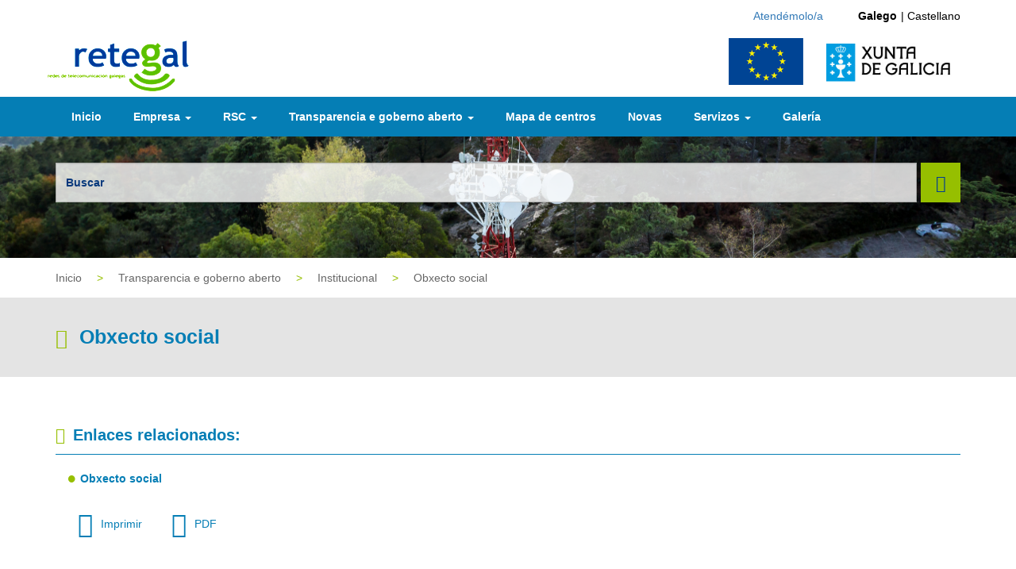

--- FILE ---
content_type: text/html; charset=utf-8
request_url: https://www.retegal.es/gl/transparencia/institucional/obxecto-social
body_size: 8121
content:
<!DOCTYPE html>
<html lang="gl" dir="ltr"
  xmlns:og="http://ogp.me/ns#"
  xmlns:article="http://ogp.me/ns/article#"
  xmlns:book="http://ogp.me/ns/book#"
  xmlns:profile="http://ogp.me/ns/profile#"
  xmlns:video="http://ogp.me/ns/video#"
  xmlns:product="http://ogp.me/ns/product#">
<head>
    <link rel="profile" href="http://www.w3.org/1999/xhtml/vocab" />
    <meta name="viewport" content="width=device-width, initial-scale=1.0">
  <!--[if IE]><![endif]-->
<meta http-equiv="Content-Type" content="text/html; charset=utf-8" />
<link rel="shortcut icon" href="https://www.retegal.es/sites/retegal/themes/retegal/favicon.ico" type="image/vnd.microsoft.icon" />
<meta name="generator" content="Drupal 7 (http://drupal.org)" />
<link rel="canonical" href="https://www.retegal.es/gl/transparencia/institucional/obxecto-social" />
<link rel="shortlink" href="https://www.retegal.es/gl/node/393" />
<meta property="og:site_name" content="Retegal" />
<meta property="og:type" content="article" />
<meta property="og:url" content="https://www.retegal.es/gl/transparencia/institucional/obxecto-social" />
<meta property="og:title" content="Obxecto social" />
<meta property="og:updated_time" content="2017-06-01T07:20:17+01:00" />
<meta property="article:published_time" content="2017-05-29T09:04:16+01:00" />
<meta property="article:modified_time" content="2017-06-01T07:20:17+01:00" />
<meta name="dcterms.title" content="Obxecto social" />
<meta name="dcterms.creator" content="admin" />
<meta name="dcterms.date" content="2017-05-29T09:04+01:00" />
<meta name="dcterms.type" content="Text" />
<meta name="dcterms.format" content="text/html" />
<meta name="dcterms.identifier" content="https://www.retegal.es/gl/transparencia/institucional/obxecto-social" />
<meta name="dcterms.language" content="gl" />
<meta name="dcterms.modified" content="2017-06-01T07:20+01:00" />
    <title>
      Obxecto social | Retegal    </title>
  <link type="text/css" rel="stylesheet" href="https://www.retegal.es/sites/retegal/files/advagg_css/css__9cWqptSUNYq5YedfIwh33VxtugFVWjDdEsblT8GhLKI__quUjyhSfbEukHj8a0hYvzm9VTmPALmSZvA0xfM_Oxzo__BzRLXM-pt4W6s9Ll9qfRYhLlnvWxL31xE73l_hqKncU.css" media="all" />
<link type="text/css" rel="stylesheet" href="https://www.retegal.es/sites/retegal/files/advagg_css/css__ZdYQCsJTfR4XEXPvIOqBKyTH_hrxmtP4THXJJXqRMIw__wTuOY32YageOMPRcQRh0qdQ3P9M473_PcSLjY6EyrrE__BzRLXM-pt4W6s9Ll9qfRYhLlnvWxL31xE73l_hqKncU.css" media="all" />
<link type="text/css" rel="stylesheet" href="https://www.retegal.es/sites/retegal/files/advagg_css/css__JBJ1izObGUghhOI7nYgWfp9xjV-CQeBqbETCTLRogf0__nhM_A6aH4IVxq2_XTD6Gug-eIRKxyf5y8elEQacemjk__BzRLXM-pt4W6s9Ll9qfRYhLlnvWxL31xE73l_hqKncU.css" media="all" />
<link type="text/css" rel="stylesheet" href="https://www.retegal.es/sites/retegal/files/advagg_css/css__n0O63a4oPo1QUt_MjFWksvvAjs6Q7fNmrDkPi7kyU2k__OIiqbLnIMLXhH3EaPA5rfco5zBPC4uuGg1RQn5rtz-8__BzRLXM-pt4W6s9Ll9qfRYhLlnvWxL31xE73l_hqKncU.css" media="all" />
<link type="text/css" rel="stylesheet" href="https://cdnjs.cloudflare.com/ajax/libs/font-awesome/4.4.0/css/font-awesome.min.css" media="all" />
<link type="text/css" rel="stylesheet" href="https://www.retegal.es/sites/retegal/files/advagg_css/css__BuxwNhadke93SmeufChdpoxn-S2xnn4n_lgrj5R4oX0__p6g1aHBmDYeax2f7j8CWyKeww9mV2_fFzJ5drgxLIVA__BzRLXM-pt4W6s9Ll9qfRYhLlnvWxL31xE73l_hqKncU.css" media="all" />
<link type="text/css" rel="stylesheet" href="https://www.retegal.es/sites/retegal/files/advagg_css/css__Y7O4u6wnS3RVLGM4d88mvNyiGlIgQola58BVpMcS5lM__QbCsHdZiqQIXHLKPMIPl3vqsEGCaJRPpe-G9361AqRg__BzRLXM-pt4W6s9Ll9qfRYhLlnvWxL31xE73l_hqKncU.css" media="all" />
    <!-- HTML5 element support for IE6-8 -->
    <!--[if lt IE 9]>
    <script src="https://cdn.jsdelivr.net/html5shiv/3.7.3/html5shiv-printshiv.min.js"></script>
    <![endif]-->
  <script type="text/javascript" src="https://www.retegal.es/sites/retegal/files/advagg_js/js__-mEjgARK66pMtafBCFage3U9XZ0sRVkiMWv17AUIymY__ycnauZu9Kq1cV0hF8ZE5XjD9vQD5vE3b2MoDlUYxuso__BzRLXM-pt4W6s9Ll9qfRYhLlnvWxL31xE73l_hqKncU.js" defer="defer"></script>
<script type="text/javascript" src="https://www.retegal.es/sites/retegal/files/advagg_js/js__pOwjBJTZimGKGB2x_zrDyYLwG80Mp_gybWWo4GGMX6Y__Zo8LgJZ1tSM6vFyDl9p0LV-dmALIdt3xGpiSWL-f12Y__BzRLXM-pt4W6s9Ll9qfRYhLlnvWxL31xE73l_hqKncU.js"></script>
<script type="text/javascript" src="https://www.retegal.es/sites/retegal/files/advagg_js/js__6Q9Tb-XdryrCrPLS8c36B2ir3TaRF-8KTgClj_ZN5ao__BN41v4KqE3ud0OYAabqFvw8s_-2X1ZFs4GM8ZeXgD1M__BzRLXM-pt4W6s9Ll9qfRYhLlnvWxL31xE73l_hqKncU.js"></script>
<script type="text/javascript" src="https://www.retegal.es/sites/retegal/files/advagg_js/js__JoKpw0p70atUX4qWAnMdEAfhUNPal5-VUnO376fsewQ__viWsrzwnrcTJmNsY2CmmLGQTtnfGsql_FjIEUv0bzqE__BzRLXM-pt4W6s9Ll9qfRYhLlnvWxL31xE73l_hqKncU.js"></script>
<script type="text/javascript" src="https://www.google.com/jsapi"></script>
<script type="text/javascript" src="https://www.retegal.es/sites/retegal/files/advagg_js/js__2k4lT9-RwdSmiEDzgCgzlFCH61cbd44AVOq-8lirKgk__EgZOVsDy55Y2eltSOtAOzHOdEivgnH91LzjqtbzoShs__BzRLXM-pt4W6s9Ll9qfRYhLlnvWxL31xE73l_hqKncU.js"></script>
<script type="text/javascript" async="async" src="https://www.googletagmanager.com/gtag/js?id=UA-52929775-5"></script>
<script type="text/javascript">
<!--//--><![CDATA[//><!--
window.dataLayer = window.dataLayer || [];function gtag(){dataLayer.push(arguments)};gtag("js", new Date());gtag("set", "developer_id.dMDhkMT", true);gtag("config", "UA-52929775-5", {"groups":"default","anonymize_ip":true});
//--><!]]>
</script>
<script type="text/javascript" src="https://www.retegal.es/sites/retegal/files/advagg_js/js__ujF9RwGjDnb1MiaxbJwN22bA_Oap2IuusnJltURl_Hk__YPHvO_u79uDhC1yYBkBuwTLNuGLURG6gIOOXykToI0Y__BzRLXM-pt4W6s9Ll9qfRYhLlnvWxL31xE73l_hqKncU.js"></script>
<script type="text/javascript">
<!--//--><![CDATA[//><!--
jQuery.extend(Drupal.settings, {"basePath":"\/","pathPrefix":"gl\/","setHasJsCookie":0,"ajaxPageState":{"theme":"retegal","theme_token":"hd2uZKuZ903ipJlnDmYMafdoW2cwIskL8MvY3DAMv2M","css":{"modules\/system\/system.base.css":1,"misc\/ui\/jquery.ui.core.css":1,"misc\/ui\/jquery.ui.theme.css":1,"misc\/ui\/jquery.ui.datepicker.css":1,"sites\/all\/modules\/contrib\/date\/date_api\/date.css":1,"sites\/all\/modules\/contrib\/date\/date_popup\/themes\/datepicker.1.7.css":1,"modules\/field\/theme\/field.css":1,"modules\/node\/node.css":1,"sites\/all\/modules\/contrib\/views\/css\/views.css":1,"sites\/all\/modules\/contrib\/ckeditor\/css\/ckeditor.css":1,"sites\/retegal\/modules\/contrib\/colorbox\/styles\/default\/colorbox_style.css":1,"sites\/all\/modules\/contrib\/ctools\/css\/ctools.css":1,"sites\/retegal\/libraries\/slick\/slick\/slick.css":1,"sites\/retegal\/libraries\/slick\/slick\/slick-theme.css":1,"sites\/all\/modules\/contrib\/print\/print_ui\/css\/print_ui.theme.css":1,"modules\/locale\/locale.css":1,"https:\/\/cdnjs.cloudflare.com\/ajax\/libs\/font-awesome\/4.4.0\/css\/font-awesome.min.css":1,"sites\/retegal\/modules\/contrib\/tb_megamenu\/css\/bootstrap.css":1,"sites\/retegal\/modules\/contrib\/tb_megamenu\/css\/base.css":1,"sites\/retegal\/modules\/contrib\/tb_megamenu\/css\/default.css":1,"sites\/retegal\/modules\/contrib\/tb_megamenu\/css\/compatibility.css":1,"sites\/retegal\/themes\/retegal\/styles\/meanMenu\/meanmenu.min.css":1,"sites\/retegal\/themes\/retegal\/css\/style.css":1},"js":{"sites\/all\/themes\/contrib\/bootstrap\/js\/bootstrap.js":1,"https:\/\/www.retegal.es\/sites\/retegal\/files\/google_tag\/retegal_ga4\/google_tag.script.js":1,"sites\/all\/modules\/contrib\/jquery_update\/replace\/jquery\/2.2\/jquery.js":1,"misc\/jquery-extend-3.4.0.js":1,"misc\/jquery-html-prefilter-3.5.0-backport.js":1,"misc\/jquery.once.js":1,"misc\/drupal.js":1,"sites\/all\/modules\/contrib\/jquery_update\/js\/jquery_browser.js":1,"sites\/all\/modules\/contrib\/jquery_update\/replace\/ui\/ui\/jquery.ui.core.js":1,"sites\/all\/modules\/contrib\/jquery_update\/replace\/ui\/ui\/jquery.ui.datepicker.js":1,"misc\/ui\/jquery.ui.datepicker-1.13.0-backport.js":1,"modules\/locale\/locale.datepicker.js":1,"misc\/form-single-submit.js":1,"public:\/\/languages\/gl_gWc2zI7VwRXz84WmI6qXN3jnpsiNDRe_IUXX1jLU-HI.js":1,"sites\/retegal\/libraries\/colorbox\/jquery.colorbox-min.js":1,"sites\/retegal\/modules\/contrib\/colorbox\/js\/colorbox.js":1,"sites\/retegal\/modules\/contrib\/colorbox\/styles\/default\/colorbox_style.js":1,"https:\/\/www.google.com\/jsapi":1,"sites\/retegal\/libraries\/slick\/slick\/slick.min.js":1,"sites\/retegal\/libraries\/modernizr\/modernizr-custom.js":1,"sites\/retegal\/modules\/contrib\/tb_megamenu\/js\/tb-megamenu-frontend.js":1,"sites\/retegal\/modules\/contrib\/tb_megamenu\/js\/tb-megamenu-touch.js":1,"misc\/form.js":1,"sites\/all\/themes\/contrib\/bootstrap\/js\/misc\/_collapse.js":1,"sites\/retegal\/themes\/retegal\/styles\/meanMenu\/jquery.meanmenu.js":1,"sites\/retegal\/themes\/retegal\/styles\/meanMenu\/responsive_menus_mean_menu_retegal.js":1,"sites\/all\/modules\/contrib\/google_analytics\/googleanalytics.js":1,"https:\/\/www.googletagmanager.com\/gtag\/js?id=UA-52929775-5":1,"sites\/retegal\/themes\/retegal\/js\/retegal.js":1,"sites\/retegal\/themes\/retegal\/bootstrap\/assets\/javascripts\/bootstrap\/affix.js":1,"sites\/retegal\/themes\/retegal\/bootstrap\/assets\/javascripts\/bootstrap\/alert.js":1,"sites\/retegal\/themes\/retegal\/bootstrap\/assets\/javascripts\/bootstrap\/button.js":1,"sites\/retegal\/themes\/retegal\/bootstrap\/assets\/javascripts\/bootstrap\/carousel.js":1,"sites\/retegal\/themes\/retegal\/bootstrap\/assets\/javascripts\/bootstrap\/collapse.js":1,"sites\/retegal\/themes\/retegal\/bootstrap\/assets\/javascripts\/bootstrap\/dropdown.js":1,"sites\/retegal\/themes\/retegal\/bootstrap\/assets\/javascripts\/bootstrap\/modal.js":1,"sites\/retegal\/themes\/retegal\/bootstrap\/assets\/javascripts\/bootstrap\/tooltip.js":1,"sites\/retegal\/themes\/retegal\/bootstrap\/assets\/javascripts\/bootstrap\/popover.js":1,"sites\/retegal\/themes\/retegal\/bootstrap\/assets\/javascripts\/bootstrap\/scrollspy.js":1,"sites\/retegal\/themes\/retegal\/bootstrap\/assets\/javascripts\/bootstrap\/tab.js":1,"sites\/retegal\/themes\/retegal\/bootstrap\/assets\/javascripts\/bootstrap\/transition.js":1}},"colorbox":{"opacity":"0.85","current":"{current} of {total}","previous":"\u00ab Prev","next":"Next \u00bb","close":"Activar pechar","maxWidth":"98%","maxHeight":"98%","fixed":true,"mobiledetect":true,"mobiledevicewidth":"480px","file_public_path":"\/sites\/retegal\/files","specificPagesDefaultValue":"admin*\nimagebrowser*\nimg_assist*\nimce*\nnode\/add\/*\nnode\/*\/edit\nprint\/*\nprintpdf\/*\nsystem\/ajax\nsystem\/ajax\/*"},"responsive_menus":[{"selectors":".tb-megamenu.tb-megamenu-main-menu","trigger_txt":"\u003Cspan \/\u003E\u003Cspan \/\u003E\u003Cspan \/\u003E","close_txt":"X","close_size":"18px","position":"right","media_size":"974","show_children":"1","expand_children":"1","expand_txt":"","contract_txt":" ","remove_attrs":"1","url_logo":"https:\/\/www.retegal.es\/sites\/retegal\/files\/logo_retegal_1.png","base_url":"https:\/\/www.retegal.es\/","responsive_menus_style":"mean_menu_retegal"}],"googleanalytics":{"account":["UA-52929775-5"],"trackOutbound":1,"trackMailto":1,"trackDownload":1,"trackDownloadExtensions":"7z|aac|arc|arj|asf|asx|avi|bin|csv|doc(x|m)?|dot(x|m)?|exe|flv|gif|gz|gzip|hqx|jar|jpe?g|js|mp(2|3|4|e?g)|mov(ie)?|msi|msp|pdf|phps|png|ppt(x|m)?|pot(x|m)?|pps(x|m)?|ppam|sld(x|m)?|thmx|qtm?|ra(m|r)?|sea|sit|tar|tgz|torrent|txt|wav|wma|wmv|wpd|xls(x|m|b)?|xlt(x|m)|xlam|xml|z|zip","trackColorbox":1},"jquery":{"ui":{"datepicker":{"isRTL":false,"firstDay":1}}},"urlIsAjaxTrusted":{"\/gl\/transparencia\/institucional\/obxecto-social":true},"bootstrap":{"anchorsFix":"0","anchorsSmoothScrolling":"0","formHasError":1,"popoverEnabled":1,"popoverOptions":{"animation":1,"html":0,"placement":"right","selector":"","trigger":"click","triggerAutoclose":1,"title":"","content":"","delay":0,"container":"body"},"tooltipEnabled":1,"tooltipOptions":{"animation":1,"html":0,"placement":"auto left","selector":"","trigger":"hover focus","delay":0,"container":"body"}}});
//--><!]]>
</script>
</head>
<body class="html not-front not-logged-in no-sidebars page-node page-node- page-node-393 node-type-documentos-transparencia i18n-gl retegal-transparencia-page">
<div id="skip-link">
    <a href="#main-content" class="element-invisible element-focusable">Ir o contido principal</a>
</div>
  <div class="region region-page-top">
    <noscript aria-hidden="true"><iframe src="https://www.googletagmanager.com/ns.html?id=GTM-TVQCHXV" height="0" width="0" style="display:none;visibility:hidden"></iframe></noscript>
  </div>
<header id="navbar" role="banner" class="navbar container navbar-default">
    <div class="row language">
        <div class="container">
            <div class="pull-right">
                   <div class="region region-header">
    <section id="block-block-2" class="block block-block clearfix">

      
  <p><a href="/gl/contact">Atendémolo/a </a></p>

</section>
<section id="block-locale-language" class="block block-locale clearfix">

        <h2 class="block-title">Idiomas</h2>
    
  <ul class="language-switcher-locale-url"><li class="gl first active"><a href="/gl/transparencia/institucional/obxecto-social" class="language-link active" xml:lang="gl" title="Obxecto social">Galego</a></li>
<li class="es last"><a href="/es/transparencia/institucional/objeto-social" class="language-link" xml:lang="es" title="Objeto social">Castellano</a></li>
</ul>
</section>
  </div>
            </div>
        </div>
    </div>
  <div class="container">
    <div class="navbar-header">
              <a class="logo navbar-btn pull-left" href="/gl" title="Ir a inicio">
          <img src="https://www.retegal.es/sites/retegal/files/logo_retegal_1.png" alt="Ir a inicio" />
        </a>
      
                <a class="logo navbar-btn pull-right" href="https://www.xunta.gal" title="Ir a Xunta de Galicia">
              <img width="175px" src="/sites/retegal/themes/retegal/images/header/logo_xunta.jpg" alt="Ir a Xunta de Galicia" />
          </a>
                      <a class="logo navbar-btn pull-right" href="/gl/transparencia/programas-operativos" title="Ir a Programas Operativos">
              <img src="/sites/retegal/themes/retegal/images/header/logoeuropa.png" alt="Ir a Programas Operativos" />
          </a>
      

      
    </div>
  </div>
</header>

<div class="container-fluid navigation">
    <div class="container">
        <div class="region region-navigation">
    <section id="block-tb-megamenu-main-menu" class="block block-tb-megamenu clearfix">

      
  <div  class="tb-megamenu tb-megamenu-main-menu">
      <div>
    <ul  class="tb-megamenu-nav nav level-0 items-11">
    <li  data-id="462" data-level="1" data-type="menu_item" data-class="" data-xicon="" data-caption="" data-alignsub="" data-group="0" data-hidewcol="0" data-hidesub="0" class="tb-megamenu-item level-1 mega">
          <a href="/gl"  title="Inicio">
                Inicio                      </a>
          </li>

  <li  data-id="716" data-level="1" data-type="menu_item" data-class="" data-xicon="" data-caption="" data-alignsub="" data-group="0" data-hidewcol="0" data-hidesub="0" class="tb-megamenu-item level-1 mega dropdown">
          <a href="/gl/empresa"  class="dropdown-toggle">
                Empresa                  <span class="caret"></span>
                      </a>
        <div  data-class="" data-width="" class="tb-megamenu-submenu dropdown-menu mega-dropdown-menu nav-child">
    <div class="mega-dropdown-inner container">
      <div  class="tb-megamenu-row row-fluid">
  <div  data-class="" data-width="12" data-hidewcol="0" id="tb-megamenu-column-1" class="tb-megamenu-column span12  mega-col-nav">
  <div class="tb-megamenu-column-inner mega-inner clearfix">
        <ul  class="tb-megamenu-subnav mega-nav level-1 items-4">
    <li  data-id="720" data-level="2" data-type="menu_item" data-class="" data-xicon="" data-caption="" data-alignsub="" data-group="0" data-hidewcol="0" data-hidesub="0" class="tb-megamenu-item level-2 mega">
          <a href="/gl/empresa/informacion-corporativa" >
                Información corporativa                      </a>
          </li>

  <li  data-id="722" data-level="2" data-type="menu_item" data-class="" data-xicon="" data-caption="" data-alignsub="" data-group="0" data-hidewcol="0" data-hidesub="0" class="tb-megamenu-item level-2 mega">
          <a href="/gl/empresa/mision-vision" >
                Misión / visión                      </a>
          </li>

  <li  data-id="724" data-level="2" data-type="menu_item" data-class="" data-xicon="" data-caption="" data-alignsub="" data-group="0" data-hidewcol="0" data-hidesub="0" class="tb-megamenu-item level-2 mega">
          <a href="/gl/empresa/que-facemos" >
                Que facemos                      </a>
          </li>

  <li  data-id="718" data-level="2" data-type="menu_item" data-class="" data-xicon="" data-caption="" data-alignsub="" data-group="0" data-hidewcol="0" data-hidesub="0" class="tb-megamenu-item level-2 mega">
          <a href="/gl/empresa/responsabilidade-social" >
                Responsabilidade Social                      </a>
          </li>
</ul>
  </div>
</div>
</div>
    </div>
</div>
  </li>

  <li  data-id="1130" data-level="1" data-type="menu_item" data-class="" data-xicon="" data-caption="" data-alignsub="" data-group="0" data-hidewcol="0" data-hidesub="0" class="tb-megamenu-item level-1 mega dropdown">
          <a href="/gl/rsc"  class="dropdown-toggle">
                RSC                  <span class="caret"></span>
                      </a>
        <div  data-class="" data-width="" class="tb-megamenu-submenu dropdown-menu mega-dropdown-menu nav-child">
    <div class="mega-dropdown-inner container">
      <div  class="tb-megamenu-row row-fluid">
  <div  data-class="" data-width="12" data-hidewcol="0" id="tb-megamenu-column-2" class="tb-megamenu-column span12  mega-col-nav">
  <div class="tb-megamenu-column-inner mega-inner clearfix">
        <ul  class="tb-megamenu-subnav mega-nav level-1 items-6">
    <li  data-id="1248" data-level="2" data-type="menu_item" data-class="" data-xicon="" data-caption="" data-alignsub="" data-group="0" data-hidewcol="0" data-hidesub="0" class="tb-megamenu-item level-2 mega">
          <a href="/gl/rsc/grupos-de-interese" >
                Nosos grupos de interese                      </a>
          </li>

  <li  data-id="1249" data-level="2" data-type="menu_item" data-class="" data-xicon="" data-caption="" data-alignsub="" data-group="0" data-hidewcol="0" data-hidesub="0" class="tb-megamenu-item level-2 mega">
          <a href="/gl/rsc/xestion-economica" >
                Xestión económica                      </a>
          </li>

  <li  data-id="1252" data-level="2" data-type="menu_item" data-class="" data-xicon="" data-caption="" data-alignsub="" data-group="0" data-hidewcol="0" data-hidesub="0" class="tb-megamenu-item level-2 mega">
          <a href="/gl/rsc/equipo-humano" >
                Equipo humano                      </a>
          </li>

  <li  data-id="1250" data-level="2" data-type="menu_item" data-class="" data-xicon="" data-caption="" data-alignsub="" data-group="0" data-hidewcol="0" data-hidesub="0" class="tb-megamenu-item level-2 mega">
          <a href="/gl/rsc/nosa-contorna" >
                A nosa contorna                      </a>
          </li>

  <li  data-id="1251" data-level="2" data-type="menu_item" data-class="" data-xicon="" data-caption="" data-alignsub="" data-group="0" data-hidewcol="0" data-hidesub="0" class="tb-megamenu-item level-2 mega">
          <a href="/gl/rsc/xestion-ambiental" >
                Xestión ambiental                      </a>
          </li>

  <li  data-id="1246" data-level="2" data-type="menu_item" data-class="" data-xicon="" data-caption="" data-alignsub="" data-group="0" data-hidewcol="0" data-hidesub="0" class="tb-megamenu-item level-2 mega">
          <a href="/gl/rsc/canle-rse" >
                Canle RSE                      </a>
          </li>
</ul>
  </div>
</div>
</div>
    </div>
</div>
  </li>

  <li  data-id="808" data-level="1" data-type="menu_item" data-class="" data-xicon="" data-caption="" data-alignsub="" data-group="0" data-hidewcol="0" data-hidesub="0" class="tb-megamenu-item level-1 mega dropdown">
          <a href="/gl/transparencia"  class="dropdown-toggle">
                Transparencia e goberno aberto                  <span class="caret"></span>
                      </a>
        <div  data-class="" data-width="" class="tb-megamenu-submenu dropdown-menu mega-dropdown-menu nav-child">
    <div class="mega-dropdown-inner container">
      <div  class="tb-megamenu-row row-fluid">
  <div  data-class="" data-width="12" data-hidewcol="0" id="tb-megamenu-column-3" class="tb-megamenu-column span12  mega-col-nav">
  <div class="tb-megamenu-column-inner mega-inner clearfix">
        <ul  class="tb-megamenu-subnav mega-nav level-1 items-9">
    <li  data-id="813" data-level="2" data-type="menu_item" data-class="" data-xicon="" data-caption="" data-alignsub="" data-group="0" data-hidewcol="0" data-hidesub="0" class="tb-megamenu-item level-2 mega">
          <a href="/gl/transparencia/xuridica"  title="Información de relevancia xurídica">
                Información de relevancia xurídica                      </a>
          </li>

  <li  data-id="815" data-level="2" data-type="menu_item" data-class="" data-xicon="" data-caption="" data-alignsub="" data-group="0" data-hidewcol="0" data-hidesub="0" class="tb-megamenu-item level-2 mega">
          <a href="/gl/transparencia/economica"  title="Información económica, presupostaria e estatística">
                Información económica, orzamentaria e estatística                      </a>
          </li>

  <li  data-id="817" data-level="2" data-type="menu_item" data-class="" data-xicon="" data-caption="" data-alignsub="" data-group="0" data-hidewcol="0" data-hidesub="0" class="tb-megamenu-item level-2 mega">
          <a href="/gl/transparencia/personal"  title="Información en materia de personal">
                Información en materia de persoal                      </a>
          </li>

  <li  data-id="811" data-level="2" data-type="menu_item" data-class="" data-xicon="" data-caption="" data-alignsub="" data-group="0" data-hidewcol="0" data-hidesub="0" class="tb-megamenu-item level-2 mega">
          <a href="/gl/transparencia/institucional"  title="Información institucional, organizativa e de planificación">
                Información institucional, organizativa e de planificación                      </a>
          </li>

  <li  data-id="819" data-level="2" data-type="menu_item" data-class="" data-xicon="" data-caption="" data-alignsub="" data-group="0" data-hidewcol="0" data-hidesub="0" class="tb-megamenu-item level-2 mega">
          <a href="/gl/transparencia/patrimonial"  title="Información patrimonial">
                Información patrimonial                      </a>
          </li>

  <li  data-id="824" data-level="2" data-type="menu_item" data-class="" data-xicon="" data-caption="" data-alignsub="" data-group="0" data-hidewcol="0" data-hidesub="0" class="tb-megamenu-item level-2 mega">
          <a href="/gl/transparencia/perfil-contratante" >
                Perfil do contratante                      </a>
          </li>

  <li  data-id="821" data-level="2" data-type="menu_item" data-class="" data-xicon="" data-caption="" data-alignsub="" data-group="0" data-hidewcol="0" data-hidesub="0" class="tb-megamenu-item level-2 mega">
          <a href="/gl/transparencia/plan-sectorial"  title="Plan Sectorial">
                Plan Sectorial                      </a>
          </li>

  <li  data-id="823" data-level="2" data-type="menu_item" data-class="" data-xicon="" data-caption="" data-alignsub="" data-group="0" data-hidewcol="0" data-hidesub="0" class="tb-megamenu-item level-2 mega">
          <a href="/gl/transparencia/procedementos-servizos"  title="Relacións coa cidadanía">
                Relacións coa cidadanía                      </a>
          </li>

  <li  data-id="1099" data-level="2" data-type="menu_item" data-class="" data-xicon="" data-caption="" data-alignsub="" data-group="0" data-hidewcol="0" data-hidesub="0" class="tb-megamenu-item level-2 mega">
          <a href="/gl/transparencia/programas-operativos"  title="Programas operativos">
                Programas operativos                      </a>
          </li>
</ul>
  </div>
</div>
</div>
    </div>
</div>
  </li>

  <li  data-id="463" data-level="1" data-type="menu_item" data-class="" data-xicon="" data-caption="" data-alignsub="" data-group="0" data-hidewcol="0" data-hidesub="0" class="tb-megamenu-item level-1 mega">
          <a href="/gl/mapa-de-centros"  title="Mapa de centros">
                Mapa de centros                      </a>
          </li>

  <li  data-id="705" data-level="1" data-type="menu_item" data-class="" data-xicon="" data-caption="" data-alignsub="" data-group="0" data-hidewcol="0" data-hidesub="0" class="tb-megamenu-item level-1 mega">
          <a href="/gl/actualidade" >
                Novas                      </a>
          </li>

  <li  data-id="726" data-level="1" data-type="menu_item" data-class="" data-xicon="" data-caption="" data-alignsub="" data-group="0" data-hidewcol="0" data-hidesub="0" class="tb-megamenu-item level-1 mega dropdown">
          <a href="/gl/servizos"  class="dropdown-toggle">
                Servizos                  <span class="caret"></span>
                      </a>
        <div  data-class="" data-width="" class="tb-megamenu-submenu dropdown-menu mega-dropdown-menu nav-child">
    <div class="mega-dropdown-inner container">
      <div  class="tb-megamenu-row row-fluid">
  <div  data-class="" data-width="12" data-hidewcol="0" id="tb-megamenu-column-4" class="tb-megamenu-column span12  mega-col-nav">
  <div class="tb-megamenu-column-inner mega-inner clearfix">
        <ul  class="tb-megamenu-subnav mega-nav level-1 items-10">
    <li  data-id="741" data-level="2" data-type="menu_item" data-class="" data-xicon="" data-caption="" data-alignsub="" data-group="0" data-hidewcol="0" data-hidesub="0" class="tb-megamenu-item level-2 mega">
          <a href="/gl/servizos/aloxamento" >
                Aloxamento                      </a>
          </li>

  <li  data-id="734" data-level="2" data-type="menu_item" data-class="" data-xicon="" data-caption="" data-alignsub="" data-group="0" data-hidewcol="0" data-hidesub="0" class="tb-megamenu-item level-2 mega">
          <a href="/gl/servizos/comunicacions-mobiles" >
                Comunicacións móbiles                      </a>
          </li>

  <li  data-id="739" data-level="2" data-type="menu_item" data-class="" data-xicon="" data-caption="" data-alignsub="" data-group="0" data-hidewcol="0" data-hidesub="0" class="tb-megamenu-item level-2 mega">
          <a href="/gl/servizos/consultoria-e-enxenaria" >
                Consultoría e enxeñaría                      </a>
          </li>

  <li  data-id="728" data-level="2" data-type="menu_item" data-class="" data-xicon="" data-caption="" data-alignsub="" data-group="0" data-hidewcol="0" data-hidesub="0" class="tb-megamenu-item level-2 mega">
          <a href="/gl/servizos/difusion-de-senais" >
                Difusión de sinais                      </a>
          </li>

  <li  data-id="1101" data-level="2" data-type="menu_item" data-class="" data-xicon="" data-caption="" data-alignsub="" data-group="0" data-hidewcol="0" data-hidesub="0" class="tb-megamenu-item level-2 mega">
          <a href="/gl/servizos/innovacion" >
                Innovación                      </a>
          </li>

  <li  data-id="736" data-level="2" data-type="menu_item" data-class="" data-xicon="" data-caption="" data-alignsub="" data-group="0" data-hidewcol="0" data-hidesub="0" class="tb-megamenu-item level-2 mega">
          <a href="/gl/servizos/mantemento-e-operacion" >
                Mantemento e operación                      </a>
          </li>

  <li  data-id="743" data-level="2" data-type="menu_item" data-class="" data-xicon="" data-caption="" data-alignsub="" data-group="0" data-hidewcol="0" data-hidesub="0" class="tb-megamenu-item level-2 mega">
          <a href="/gl/servizos/servizos-institucionais" >
                Servizos institucionais                      </a>
          </li>

  <li  data-id="744" data-level="2" data-type="menu_item" data-class="" data-xicon="" data-caption="" data-alignsub="" data-group="0" data-hidewcol="0" data-hidesub="0" class="tb-megamenu-item level-2 mega">
          <a href="/gl/servizos/tarifas-de-referencia" >
                Tarifas de referencia                      </a>
          </li>

  <li  data-id="732" data-level="2" data-type="menu_item" data-class="" data-xicon="" data-caption="" data-alignsub="" data-group="0" data-hidewcol="0" data-hidesub="0" class="tb-megamenu-item level-2 mega">
          <a href="/gl/servizos/transmision" >
                Transmisión                      </a>
          </li>

  <li  data-id="730" data-level="2" data-type="menu_item" data-class="" data-xicon="" data-caption="" data-alignsub="" data-group="0" data-hidewcol="0" data-hidesub="0" class="tb-megamenu-item level-2 mega">
          <a href="/gl/servizos/transporte" >
                Transporte                      </a>
          </li>
</ul>
  </div>
</div>
</div>
    </div>
</div>
  </li>

  <li  data-id="807" data-level="1" data-type="menu_item" data-class="" data-xicon="" data-caption="" data-alignsub="" data-group="0" data-hidewcol="0" data-hidesub="0" class="tb-megamenu-item level-1 mega">
          <a href="/gl/galeria"  title="Galería">
                Galería                      </a>
          </li>
</ul>
      </div>
  </div>

</section>
  </div>
<!--      <div class="mobile-menu-wrapper">-->
<!--        --><!--      </div>-->
    </div>
</div>

    <div class="container-fluid higthlighted">
            <div class="highlighted jumbotron">  <div class="region region-highlighted">
    <section id="block-search-form" class="block block-search clearfix">

      
  <form class="form-search content-search" action="/gl/transparencia/institucional/obxecto-social" method="post" id="search-block-form" accept-charset="UTF-8"><div><div>
      <h2 class="element-invisible">Formulario de busca</h2>
    <div class="input-group"><input title="Introduza os termos que queira buscar." placeholder="Buscar" class="form-control form-text" type="text" id="edit-search-block-form--2" name="search_block_form" value="" size="15" maxlength="128" /><span class="input-group-btn"><button type="submit" class="btn btn-primary"><span class="icon glyphicon glyphicon-search" aria-hidden="true"></span>
</button></span></div><div class="form-actions form-wrapper form-group" id="edit-actions"><button class="element-invisible btn btn-primary form-submit" type="submit" id="edit-submit" name="op" value="Buscar">Buscar</button>
</div><input type="hidden" name="form_build_id" value="form-EJyu493TVK445ZgDOgMFjbuLOBrZS-4iiwBX9r2Agf0" />
<input type="hidden" name="form_id" value="search_block_form" />
</div>
</div></form>
</section>
<section id="block-easy-breadcrumb-easy-breadcrumb" class="block block-easy-breadcrumb clearfix">

      
    <div itemscope class="easy-breadcrumb" itemtype="http://data-vocabulary.org/Breadcrumb">
          <span itemprop="title"><a href="/gl" class="easy-breadcrumb_segment easy-breadcrumb_segment-front">Inicio</a></span>               <span class="easy-breadcrumb_segment-separator">&gt;</span>
                <span itemprop="title"><a href="/gl/transparencia" class="easy-breadcrumb_segment easy-breadcrumb_segment-1">Transparencia e goberno aberto</a></span>               <span class="easy-breadcrumb_segment-separator">&gt;</span>
                <span itemprop="title"><a href="/gl/transparencia/institucional" class="easy-breadcrumb_segment easy-breadcrumb_segment-2">Institucional</a></span>               <span class="easy-breadcrumb_segment-separator">&gt;</span>
                <span class="easy-breadcrumb_segment easy-breadcrumb_segment-title" itemprop="title">Obxecto social</span>            </div>

</section>
  </div>
</div>
    </div>

    <div class="full-width-wrapper-title-content">
        <div class="container">
                        <h2 class="page-header">Obxecto social</h2>
                  </div>
    </div>

<div class="main-container container">

  <header role="banner" id="page-header">
      </header> <!-- /#page-header -->

  <div class="row">

    
    <section class="col-sm-12">
            <a id="main-content"></a>
                                              <div class="region region-content">
    <section id="block-system-main" class="block block-system clearfix">

      
  <article id="node-393" class="node node-documentos-transparencia clearfix">
    <div class="field field-name-field-doc-trans-enlaces-rel field-type-link-field field-label-above"><div class="field-label">Enlaces relacionados:&nbsp;</div><div class="field-items"><div class="field-item even"><a href="https://www.retegal.es/gl/empresa" target="_blank">Obxecto social</a></div></div></div>     <footer>
          <ul class="links list-inline"><li class="print_html first"><a href="/gl/print/393" title="Display a printer-friendly version of this page." class="print-page" rel="nofollow"><img class="print-icon print-icon-margin img-responsive" src="https://www.retegal.es/sites/all/modules/contrib/print/icons/print_icon.png" width="16px" height="16px" alt="Imprimir" title="Imprimir" />Imprimir</a></li>
<li class="print_pdf last"><a href="/gl/printpdf/393" title="Display a PDF version of this page." class="print-pdf" rel="nofollow"><img class="print-icon print-icon-margin img-responsive" src="https://www.retegal.es/sites/all/modules/contrib/print/print_pdf/icons/pdf_icon.png" width="16px" height="16px" alt="PDF" title="PDF" />PDF</a></li>
</ul>  </footer>
      </article>

</section>
  </div>
    </section>

    
  </div>
</div>
<div class="container-full-width">
<!--    <div class="row">-->
<!--        <section class="full-width-content container-fluid">-->
              <div class="region region-full-width-content">
    <div class="full-width-wrapper-title block-views-destacados-ligazons-interese">
    <div class="container">
                            <h2 class="block-title">Ligazóns de interese</h2>
                    </div>
</div>
<div id="block-views-destacados-ligazons-interese" class="block block-views container">
  <div class="content">
    <div class="view view-destacados view-id-destacados view-display-id-ligazons_interese view-dom-id-6a18847eca3abd790ea9404b77e3ef44">
        
  
  
      <div class="view-content">
        <div class="views-row views-row-1 views-row-odd views-row-first views-row views-row-1 views-row-odd views-row-first col-md-6 col-sm-6">
    <div class="view-content-wrapper">
      
    <div class="views-field views-field-field-destacado-imaxe">        <div class="field-content"><img class="img-responsive" src="https://www.retegal.es/sites/retegal/files/img/destacados/transparencia_400.png" width="400" height="225" alt="" /></div>    </div>      
            
<div class="contenido-sobre-imaxe views-fieldset" data-module="views_fieldsets">

      <div class="views-field views-field-title"><span class="field-content"><a href="https://www.retegal.es/gl/transparencia">Transparencia</a></span></div>  
</div>

      </div>  </div>
  <div class="views-row views-row-2 views-row-even views-row views-row-1 views-row-odd views-row-first col-md-6 col-sm-6">
    <div class="view-content-wrapper">
      
    <div class="views-field views-field-field-destacado-imaxe">        <div class="field-content"><img class="img-responsive" src="https://www.retegal.es/sites/retegal/files/img/destacados/rexgal_400.png" width="400" height="225" alt="" /></div>    </div>      
            
<div class="contenido-sobre-imaxe views-fieldset" data-module="views_fieldsets">

      <div class="views-field views-field-title"><span class="field-content"><a href="https://resgal.gal/">RESGAL</a></span></div>  
</div>

      </div>  </div>
  <div class="views-row views-row-3 views-row-odd views-row views-row-1 views-row-odd views-row-first col-md-6 col-sm-6">
    <div class="view-content-wrapper">
      
    <div class="views-field views-field-field-destacado-imaxe">        <div class="field-content"><img class="img-responsive" src="https://www.retegal.es/sites/retegal/files/img/destacados/perfilcontratante_400.png" width="400" height="225" alt="" /></div>    </div>      
            
<div class="contenido-sobre-imaxe views-fieldset" data-module="views_fieldsets">

      <div class="views-field views-field-title"><span class="field-content"><a href="https://www.retegal.es/gl/transparencia/perfil-contratante">Perfil do contratante</a></span></div>  
</div>

      </div>  </div>
  <div class="views-row views-row-4 views-row-even views-row-last views-row views-row-1 views-row-odd views-row-first col-md-6 col-sm-6">
    <div class="view-content-wrapper">
      
    <div class="views-field views-field-field-destacado-imaxe">        <div class="field-content"><img class="img-responsive" src="https://www.retegal.es/sites/retegal/files/img/destacados/cexar_350_v2_0.png" width="350" height="225" alt="" /></div>    </div>      
            
<div class="contenido-sobre-imaxe views-fieldset" data-module="views_fieldsets">

      <div class="views-field views-field-title"><span class="field-content"><a href="https://www.retegal.es/gl/cexar">Cexar: Centro de Xestión  e Atención de Rede</a></span></div>  
</div>

      </div>  </div>
    </div>
  
  
  
  
  
  
</div>  </div>
</div>
  </div>
<!--        </section>-->
<!--    </div>-->
</div>

<footer class="footer">
    <div class="container footer-content">
        <div class="left-image pull-left">
            <a href="http://www.xunta.gal/"> <img width="100px" src="/sites/retegal/themes/retegal/images/footer/xunta_negativo.png" /> </a>
        </div>
        <div class="right-image pull-right">
            <a href="http://www.turismo.gal/">  <img width="90px" src="/sites/retegal/themes/retegal/images/footer/footer_galicia_logo.png" /> </a>
        </div>
                      <div class="region region-footer">
    <section id="block-block-1" class="block block-block clearfix">

      
  <p>Xunta de Galicia. Información mantida e publicada na internet pola Xunta de Galicia.</p>

</section>
<section id="block-menu-menu-footer-menu" class="block block-menu clearfix">

        <h2 class="block-title">Footer menú</h2>
    
  <ul class="menu nav"><li class="first leaf"><a href="/gl/aviso-legal" title="">Aviso legal</a></li>
<li class="last leaf"><a href="/gl/sitemap" title="">Mapa do portal</a></li>
</ul>
</section>
  </div>
            </div>
</footer>
<script type="text/javascript" src="https://www.retegal.es/sites/retegal/files/advagg_js/js__ChUT0Cpt3ch0T35nhZgMgH5BzBQ5oyaFF27cnXxe7aU__S79mhsO6q7fWONLNt9XSEZx-JmiQeAEtuPkuVxIEjpY__BzRLXM-pt4W6s9Ll9qfRYhLlnvWxL31xE73l_hqKncU.js"></script>
</body>
</html>


--- FILE ---
content_type: text/css
request_url: https://www.retegal.es/sites/retegal/files/advagg_css/css__Y7O4u6wnS3RVLGM4d88mvNyiGlIgQola58BVpMcS5lM__QbCsHdZiqQIXHLKPMIPl3vqsEGCaJRPpe-G9361AqRg__BzRLXM-pt4W6s9Ll9qfRYhLlnvWxL31xE73l_hqKncU.css
body_size: 30675
content:
html{font-family:sans-serif;-ms-text-size-adjust:100%;-webkit-text-size-adjust:100%}body{margin:0}article,aside,details,figcaption,figure,footer,header,hgroup,main,menu,nav,section,summary{display:block}audio,canvas,progress,video{display:inline-block;vertical-align:baseline}audio:not([controls]){display:none;height:0}[hidden],template{display:none}a{background-color:transparent}a:active,a:hover{outline:0}abbr[title]{border-bottom:1px dotted}b,strong{font-weight:700}dfn{font-style:italic}h1{font-size:2em;margin:.67em 0}mark{background:#ff0;color:#000}small{font-size:80%}sub,sup{font-size:75%;line-height:0;position:relative;vertical-align:baseline}sup{top:-.5em}sub{bottom:-.25em}img{border:0}svg:not(:root){overflow:hidden}figure{margin:1em 40px}hr{box-sizing:content-box;height:0}pre{overflow:auto}code,kbd,pre,samp{font-family:monospace,monospace;font-size:1em}button,input,optgroup,select,textarea{color:inherit;font:inherit;margin:0}button{overflow:visible}button,select{text-transform:none}button,html input[type="button"],input[type="reset"],input[type="submit"]{-webkit-appearance:button;cursor:pointer}button[disabled],html input[disabled]{cursor:default}button::-moz-focus-inner,input::-moz-focus-inner{border:0;padding:0}input{line-height:normal}input[type="checkbox"],input[type="radio"]{box-sizing:border-box;padding:0}input[type="number"]::-webkit-inner-spin-button,input[type="number"]::-webkit-outer-spin-button{height:auto}input[type="search"]{-webkit-appearance:textfield;box-sizing:content-box}input[type="search"]::-webkit-search-cancel-button,input[type="search"]::-webkit-search-decoration{-webkit-appearance:none}fieldset{border:1px solid silver;margin:0 2px;padding:.35em .625em .75em}legend{border:0;padding:0}textarea{overflow:auto}optgroup{font-weight:700}table{border-collapse:collapse;border-spacing:0}td,th{padding:0}@media print{*,*:before,*:after{background:transparent !important;color:#000 !important;box-shadow:none !important;text-shadow:none !important}a,a:visited{text-decoration:underline}a[href]:after{content:" (" attr(href) ")"}abbr[title]:after{content:" (" attr(title) ")"}a[href^="#"]:after,a[href^="javascript:"]:after{content:""}pre,blockquote{border:1px solid #999;page-break-inside:avoid}thead{display:table-header-group}tr,img{page-break-inside:avoid}img{max-width:100% !important}p,h2,h3{orphans:3;widows:3}h2,h3{page-break-after:avoid}.navbar{display:none}.btn>.caret,.dropup>.btn>.caret{border-top-color:#000 !important}.label{border:1px solid #000}.table{border-collapse:collapse !important}.table td,.table th{background-color:#fff !important}.table-bordered th,.table-bordered td{border:1px solid #ddd !important}}@font-face{font-family:'Glyphicons Halflings';src:url(https://www.retegal.gal/sites/retegal/themes/retegal/bootstrap/assets/fonts/bootstrap/glyphicons-halflings-regular.eot);src:url(https://www.retegal.gal/sites/retegal/themes/retegal/bootstrap/assets/fonts/bootstrap/glyphicons-halflings-regular.eot?#iefix) format("embedded-opentype"),url(https://www.retegal.gal/sites/retegal/themes/retegal/bootstrap/assets/fonts/bootstrap/glyphicons-halflings-regular.woff2) format("woff2"),url(https://www.retegal.gal/sites/retegal/themes/retegal/bootstrap/assets/fonts/bootstrap/glyphicons-halflings-regular.woff) format("woff"),url(https://www.retegal.gal/sites/retegal/themes/retegal/bootstrap/assets/fonts/bootstrap/glyphicons-halflings-regular.ttf) format("truetype"),url(https://www.retegal.gal/sites/retegal/themes/retegal/bootstrap/assets/fonts/bootstrap/glyphicons-halflings-regular.svg#glyphicons_halflingsregular) format("svg")}
.glyphicon{position:relative;top:1px;display:inline-block;font-family:'Glyphicons Halflings';font-style:normal;font-weight:400;line-height:1;-webkit-font-smoothing:antialiased;-moz-osx-font-smoothing:grayscale}.glyphicon-asterisk:before{content:"\002a"}.glyphicon-plus:before{content:"\002b"}.glyphicon-euro:before,.glyphicon-eur:before{content:"\20ac"}.glyphicon-minus:before{content:"\2212"}.glyphicon-cloud:before{content:"\2601"}.glyphicon-envelope:before{content:"\2709"}.glyphicon-pencil:before{content:"\270f"}.glyphicon-glass:before{content:"\e001"}.glyphicon-music:before{content:"\e002"}.glyphicon-search:before{content:"\e003"}.glyphicon-heart:before{content:"\e005"}.glyphicon-star:before{content:"\e006"}.glyphicon-star-empty:before{content:"\e007"}.glyphicon-user:before{content:"\e008"}.glyphicon-film:before{content:"\e009"}.glyphicon-th-large:before{content:"\e010"}.glyphicon-th:before{content:"\e011"}.glyphicon-th-list:before{content:"\e012"}.glyphicon-ok:before{content:"\e013"}.glyphicon-remove:before{content:"\e014"}.glyphicon-zoom-in:before{content:"\e015"}.glyphicon-zoom-out:before{content:"\e016"}.glyphicon-off:before{content:"\e017"}.glyphicon-signal:before{content:"\e018"}.glyphicon-cog:before{content:"\e019"}.glyphicon-trash:before{content:"\e020"}.glyphicon-home:before{content:"\e021"}.glyphicon-file:before{content:"\e022"}.glyphicon-time:before{content:"\e023"}.glyphicon-road:before{content:"\e024"}.glyphicon-download-alt:before{content:"\e025"}.glyphicon-download:before{content:"\e026"}.glyphicon-upload:before{content:"\e027"}.glyphicon-inbox:before{content:"\e028"}.glyphicon-play-circle:before{content:"\e029"}.glyphicon-repeat:before{content:"\e030"}.glyphicon-refresh:before{content:"\e031"}.glyphicon-list-alt:before{content:"\e032"}.glyphicon-lock:before{content:"\e033"}.glyphicon-flag:before{content:"\e034"}.glyphicon-headphones:before{content:"\e035"}.glyphicon-volume-off:before{content:"\e036"}.glyphicon-volume-down:before{content:"\e037"}.glyphicon-volume-up:before{content:"\e038"}.glyphicon-qrcode:before{content:"\e039"}.glyphicon-barcode:before{content:"\e040"}.glyphicon-tag:before{content:"\e041"}.glyphicon-tags:before{content:"\e042"}.glyphicon-book:before{content:"\e043"}.glyphicon-bookmark:before{content:"\e044"}.glyphicon-print:before{content:"\e045"}.glyphicon-camera:before{content:"\e046"}.glyphicon-font:before{content:"\e047"}.glyphicon-bold:before{content:"\e048"}.glyphicon-italic:before{content:"\e049"}.glyphicon-text-height:before{content:"\e050"}.glyphicon-text-width:before{content:"\e051"}.glyphicon-align-left:before{content:"\e052"}.glyphicon-align-center:before{content:"\e053"}.glyphicon-align-right:before{content:"\e054"}.glyphicon-align-justify:before{content:"\e055"}.glyphicon-list:before{content:"\e056"}.glyphicon-indent-left:before{content:"\e057"}.glyphicon-indent-right:before{content:"\e058"}.glyphicon-facetime-video:before{content:"\e059"}.glyphicon-picture:before{content:"\e060"}.glyphicon-map-marker:before{content:"\e062"}.glyphicon-adjust:before{content:"\e063"}.glyphicon-tint:before{content:"\e064"}.glyphicon-edit:before{content:"\e065"}.glyphicon-share:before{content:"\e066"}.glyphicon-check:before{content:"\e067"}.glyphicon-move:before{content:"\e068"}.glyphicon-step-backward:before{content:"\e069"}.glyphicon-fast-backward:before{content:"\e070"}.glyphicon-backward:before{content:"\e071"}.glyphicon-play:before{content:"\e072"}.glyphicon-pause:before{content:"\e073"}.glyphicon-stop:before{content:"\e074"}
.glyphicon-forward:before{content:"\e075"}.glyphicon-fast-forward:before{content:"\e076"}.glyphicon-step-forward:before{content:"\e077"}.glyphicon-eject:before{content:"\e078"}.glyphicon-chevron-left:before{content:"\e079"}.glyphicon-chevron-right:before{content:"\e080"}.glyphicon-plus-sign:before{content:"\e081"}.glyphicon-minus-sign:before{content:"\e082"}.glyphicon-remove-sign:before{content:"\e083"}.glyphicon-ok-sign:before{content:"\e084"}.glyphicon-question-sign:before{content:"\e085"}.glyphicon-info-sign:before{content:"\e086"}.glyphicon-screenshot:before{content:"\e087"}.glyphicon-remove-circle:before{content:"\e088"}.glyphicon-ok-circle:before{content:"\e089"}.glyphicon-ban-circle:before{content:"\e090"}.glyphicon-arrow-left:before{content:"\e091"}.glyphicon-arrow-right:before{content:"\e092"}.glyphicon-arrow-up:before{content:"\e093"}.glyphicon-arrow-down:before{content:"\e094"}.glyphicon-share-alt:before{content:"\e095"}.glyphicon-resize-full:before{content:"\e096"}.glyphicon-resize-small:before{content:"\e097"}.glyphicon-exclamation-sign:before{content:"\e101"}.glyphicon-gift:before{content:"\e102"}.glyphicon-leaf:before{content:"\e103"}.glyphicon-fire:before{content:"\e104"}.glyphicon-eye-open:before{content:"\e105"}.glyphicon-eye-close:before{content:"\e106"}.glyphicon-warning-sign:before{content:"\e107"}.glyphicon-plane:before{content:"\e108"}.glyphicon-calendar:before{content:"\e109"}.glyphicon-random:before{content:"\e110"}.glyphicon-comment:before{content:"\e111"}.glyphicon-magnet:before{content:"\e112"}.glyphicon-chevron-up:before{content:"\e113"}.glyphicon-chevron-down:before{content:"\e114"}.glyphicon-retweet:before{content:"\e115"}.glyphicon-shopping-cart:before{content:"\e116"}.glyphicon-folder-close:before{content:"\e117"}.glyphicon-folder-open:before{content:"\e118"}.glyphicon-resize-vertical:before{content:"\e119"}.glyphicon-resize-horizontal:before{content:"\e120"}.glyphicon-hdd:before{content:"\e121"}.glyphicon-bullhorn:before{content:"\e122"}.glyphicon-bell:before{content:"\e123"}.glyphicon-certificate:before{content:"\e124"}.glyphicon-thumbs-up:before{content:"\e125"}.glyphicon-thumbs-down:before{content:"\e126"}.glyphicon-hand-right:before{content:"\e127"}.glyphicon-hand-left:before{content:"\e128"}.glyphicon-hand-up:before{content:"\e129"}.glyphicon-hand-down:before{content:"\e130"}.glyphicon-circle-arrow-right:before{content:"\e131"}.glyphicon-circle-arrow-left:before{content:"\e132"}.glyphicon-circle-arrow-up:before{content:"\e133"}.glyphicon-circle-arrow-down:before{content:"\e134"}.glyphicon-globe:before{content:"\e135"}.glyphicon-wrench:before{content:"\e136"}.glyphicon-tasks:before{content:"\e137"}.glyphicon-filter:before{content:"\e138"}.glyphicon-briefcase:before{content:"\e139"}.glyphicon-fullscreen:before{content:"\e140"}.glyphicon-dashboard:before{content:"\e141"}.glyphicon-paperclip:before{content:"\e142"}.glyphicon-heart-empty:before{content:"\e143"}
.glyphicon-link:before{content:"\e144"}.glyphicon-phone:before{content:"\e145"}.glyphicon-pushpin:before{content:"\e146"}.glyphicon-usd:before{content:"\e148"}.glyphicon-gbp:before{content:"\e149"}.glyphicon-sort:before{content:"\e150"}.glyphicon-sort-by-alphabet:before{content:"\e151"}.glyphicon-sort-by-alphabet-alt:before{content:"\e152"}.glyphicon-sort-by-order:before{content:"\e153"}.glyphicon-sort-by-order-alt:before{content:"\e154"}.glyphicon-sort-by-attributes:before{content:"\e155"}.glyphicon-sort-by-attributes-alt:before{content:"\e156"}.glyphicon-unchecked:before{content:"\e157"}.glyphicon-expand:before{content:"\e158"}.glyphicon-collapse-down:before{content:"\e159"}.glyphicon-collapse-up:before{content:"\e160"}.glyphicon-log-in:before{content:"\e161"}.glyphicon-flash:before{content:"\e162"}.glyphicon-log-out:before{content:"\e163"}.glyphicon-new-window:before{content:"\e164"}.glyphicon-record:before{content:"\e165"}.glyphicon-save:before{content:"\e166"}.glyphicon-open:before{content:"\e167"}.glyphicon-saved:before{content:"\e168"}.glyphicon-import:before{content:"\e169"}.glyphicon-export:before{content:"\e170"}.glyphicon-send:before{content:"\e171"}.glyphicon-floppy-disk:before{content:"\e172"}.glyphicon-floppy-saved:before{content:"\e173"}.glyphicon-floppy-remove:before{content:"\e174"}.glyphicon-floppy-save:before{content:"\e175"}.glyphicon-floppy-open:before{content:"\e176"}.glyphicon-credit-card:before{content:"\e177"}.glyphicon-transfer:before{content:"\e178"}.glyphicon-cutlery:before{content:"\e179"}.glyphicon-header:before{content:"\e180"}.glyphicon-compressed:before{content:"\e181"}.glyphicon-earphone:before{content:"\e182"}.glyphicon-phone-alt:before{content:"\e183"}.glyphicon-tower:before{content:"\e184"}.glyphicon-stats:before{content:"\e185"}.glyphicon-sd-video:before{content:"\e186"}.glyphicon-hd-video:before{content:"\e187"}.glyphicon-subtitles:before{content:"\e188"}.glyphicon-sound-stereo:before{content:"\e189"}.glyphicon-sound-dolby:before{content:"\e190"}.glyphicon-sound-5-1:before{content:"\e191"}.glyphicon-sound-6-1:before{content:"\e192"}.glyphicon-sound-7-1:before{content:"\e193"}.glyphicon-copyright-mark:before{content:"\e194"}.glyphicon-registration-mark:before{content:"\e195"}.glyphicon-cloud-download:before{content:"\e197"}.glyphicon-cloud-upload:before{content:"\e198"}.glyphicon-tree-conifer:before{content:"\e199"}.glyphicon-tree-deciduous:before{content:"\e200"}.glyphicon-cd:before{content:"\e201"}.glyphicon-save-file:before{content:"\e202"}.glyphicon-open-file:before{content:"\e203"}.glyphicon-level-up:before{content:"\e204"}.glyphicon-copy:before{content:"\e205"}.glyphicon-paste:before{content:"\e206"}.glyphicon-alert:before{content:"\e209"}.glyphicon-equalizer:before{content:"\e210"}.glyphicon-king:before{content:"\e211"}.glyphicon-queen:before{content:"\e212"}.glyphicon-pawn:before{content:"\e213"}.glyphicon-bishop:before{content:"\e214"}.glyphicon-knight:before{content:"\e215"}
.glyphicon-baby-formula:before{content:"\e216"}.glyphicon-tent:before{content:"\26fa"}.glyphicon-blackboard:before{content:"\e218"}.glyphicon-bed:before{content:"\e219"}.glyphicon-apple:before{content:"\f8ff"}.glyphicon-erase:before{content:"\e221"}.glyphicon-hourglass:before{content:"\231b"}.glyphicon-lamp:before{content:"\e223"}.glyphicon-duplicate:before{content:"\e224"}.glyphicon-piggy-bank:before{content:"\e225"}.glyphicon-scissors:before{content:"\e226"}.glyphicon-bitcoin:before{content:"\e227"}.glyphicon-btc:before{content:"\e227"}.glyphicon-xbt:before{content:"\e227"}.glyphicon-yen:before{content:"\00a5"}.glyphicon-jpy:before{content:"\00a5"}.glyphicon-ruble:before{content:"\20bd"}.glyphicon-rub:before{content:"\20bd"}.glyphicon-scale:before{content:"\e230"}.glyphicon-ice-lolly:before{content:"\e231"}.glyphicon-ice-lolly-tasted:before{content:"\e232"}.glyphicon-education:before{content:"\e233"}.glyphicon-option-horizontal:before{content:"\e234"}.glyphicon-option-vertical:before{content:"\e235"}.glyphicon-menu-hamburger:before{content:"\e236"}.glyphicon-modal-window:before{content:"\e237"}.glyphicon-oil:before{content:"\e238"}.glyphicon-grain:before{content:"\e239"}.glyphicon-sunglasses:before{content:"\e240"}.glyphicon-text-size:before{content:"\e241"}.glyphicon-text-color:before{content:"\e242"}.glyphicon-text-background:before{content:"\e243"}.glyphicon-object-align-top:before{content:"\e244"}.glyphicon-object-align-bottom:before{content:"\e245"}.glyphicon-object-align-horizontal:before{content:"\e246"}.glyphicon-object-align-left:before{content:"\e247"}.glyphicon-object-align-vertical:before{content:"\e248"}.glyphicon-object-align-right:before{content:"\e249"}.glyphicon-triangle-right:before{content:"\e250"}.glyphicon-triangle-left:before{content:"\e251"}.glyphicon-triangle-bottom:before{content:"\e252"}.glyphicon-triangle-top:before{content:"\e253"}.glyphicon-console:before{content:"\e254"}.glyphicon-superscript:before{content:"\e255"}.glyphicon-subscript:before{content:"\e256"}.glyphicon-menu-left:before{content:"\e257"}.glyphicon-menu-right:before{content:"\e258"}.glyphicon-menu-down:before{content:"\e259"}.glyphicon-menu-up:before{content:"\e260"}*{-webkit-box-sizing:border-box;-moz-box-sizing:border-box;box-sizing:border-box}*:before,*:after{-webkit-box-sizing:border-box;-moz-box-sizing:border-box;box-sizing:border-box}html{font-size:10px;-webkit-tap-highlight-color:rgba(0,0,0,0)}body{font-family:"Open Sans",Helvetica,Arial,sans-serif;font-size:14px;line-height:1.428571429;color:#666;background-color:#fff}input,button,select,textarea{font-family:inherit;font-size:inherit;line-height:inherit}a{color:#337ab7;text-decoration:none}a:hover,a:focus{color:#23527c;text-decoration:underline}a:focus{outline:5px auto -webkit-focus-ring-color;outline-offset:-2px}figure{margin:0}img{vertical-align:middle}.img-responsive{display:block;max-width:100%;height:auto}.img-rounded{border-radius:6px}.img-thumbnail{padding:4px;line-height:1.428571429;background-color:#fff;border:1px solid #ddd;border-radius:4px;-webkit-transition:all .2s ease-in-out;-o-transition:all .2s ease-in-out;transition:all .2s ease-in-out;display:inline-block;max-width:100%;height:auto}.img-circle{border-radius:50%}hr{margin-top:20px;margin-bottom:20px;border:0;border-top:1px solid #eee}.sr-only{position:absolute;width:1px;height:1px;margin:-1px;padding:0;overflow:hidden;clip:rect(0,0,0,0);border:0}.sr-only-focusable:active,.sr-only-focusable:focus{position:static;width:auto;height:auto;margin:0;overflow:visible;clip:auto}
[role="button"]{cursor:pointer}h1,h2,h3,h4,h5,h6,.h1,.h2,.h3,.h4,.h5,.h6{font-family:inherit;font-weight:500;line-height:1.1;color:inherit}h1 small,h1 .small,h2 small,h2 .small,h3 small,h3 .small,h4 small,h4 .small,h5 small,h5 .small,h6 small,h6 .small,.h1 small,.h1 .small,.h2 small,.h2 .small,.h3 small,.h3 .small,.h4 small,.h4 .small,.h5 small,.h5 .small,.h6 small,.h6 .small{font-weight:400;line-height:1;color:#777}h1,.h1,h2,.h2,h3,.h3{margin-top:20px;margin-bottom:10px}h1 small,h1 .small,.h1 small,.h1 .small,h2 small,h2 .small,.h2 small,.h2 .small,h3 small,h3 .small,.h3 small,.h3 .small{font-size:65%}h4,.h4,h5,.h5,h6,.h6{margin-top:10px;margin-bottom:10px}h4 small,h4 .small,.h4 small,.h4 .small,h5 small,h5 .small,.h5 small,.h5 .small,h6 small,h6 .small,.h6 small,.h6 .small{font-size:75%}h1,.h1{font-size:36px}h2,.h2{font-size:30px}h3,.h3{font-size:24px}h4,.h4{font-size:18px}h5,.h5{font-size:14px}h6,.h6{font-size:12px}p{margin:0 0 10px}.lead{margin-bottom:20px;font-size:16px;font-weight:300;line-height:1.4}@media(min-width:768px){.lead{font-size:21px}}small,.small{font-size:85%}mark,.mark{background-color:#fcf8e3;padding:.2em}.text-left{text-align:left}.text-right{text-align:right}.text-center{text-align:center}.text-justify{text-align:justify}.text-nowrap{white-space:nowrap}.text-lowercase{text-transform:lowercase}.text-uppercase,.initialism{text-transform:uppercase}.text-capitalize{text-transform:capitalize}.text-muted{color:#777}.text-primary{color:#337ab7}a.text-primary:hover,a.text-primary:focus{color:#286090}.text-success{color:#3c763d}a.text-success:hover,a.text-success:focus{color:#2b542c}.text-info{color:#31708f}a.text-info:hover,a.text-info:focus{color:#245269}.text-warning{color:#8a6d3b}a.text-warning:hover,a.text-warning:focus{color:#66512c}.text-danger{color:#a94442}a.text-danger:hover,a.text-danger:focus{color:#843534}.bg-primary{color:#fff}.bg-primary{background-color:#337ab7}a.bg-primary:hover,a.bg-primary:focus{background-color:#286090}.bg-success{background-color:#dff0d8}a.bg-success:hover,a.bg-success:focus{background-color:#c1e2b3}.bg-info{background-color:#d9edf7}a.bg-info:hover,a.bg-info:focus{background-color:#afd9ee}.bg-warning{background-color:#fcf8e3}a.bg-warning:hover,a.bg-warning:focus{background-color:#f7ecb5}.bg-danger{background-color:#f2dede}a.bg-danger:hover,a.bg-danger:focus{background-color:#e4b9b9}.page-header{padding-bottom:9px;margin:40px 0 20px;border-bottom:1px solid #eee}ul,ol{margin-top:0;margin-bottom:10px}ul ul,ul ol,ol ul,ol ol{margin-bottom:0}.list-unstyled{padding-left:0;list-style:none}.list-inline{padding-left:0;list-style:none;margin-left:-5px}.list-inline>li{display:inline-block;padding-left:5px;padding-right:5px}dl{margin-top:0;margin-bottom:20px}dt,dd{line-height:1.428571429}dt{font-weight:700}dd{margin-left:0}.dl-horizontal dd:before,.dl-horizontal dd:after{content:" ";display:table}.dl-horizontal dd:after{clear:both}@media(min-width:768px){.dl-horizontal dt{float:left;width:160px;clear:left;text-align:right;overflow:hidden;text-overflow:ellipsis;white-space:nowrap}.dl-horizontal dd{margin-left:180px}}abbr[title],abbr[data-original-title]{cursor:help;border-bottom:1px dotted #777}.initialism{font-size:90%}blockquote{padding:10px 20px;margin:0 0 20px;font-size:17.5px;border-left:5px solid #eee}blockquote p:last-child,blockquote ul:last-child,blockquote ol:last-child{margin-bottom:0}blockquote footer,blockquote small,blockquote .small{display:block;font-size:80%;line-height:1.428571429;color:#777}blockquote footer:before,blockquote small:before,blockquote .small:before{content:'\2014 \00A0'}.blockquote-reverse,blockquote.pull-right{padding-right:15px;padding-left:0;border-right:5px solid #eee;border-left:0;text-align:right}.blockquote-reverse footer:before,.blockquote-reverse small:before,.blockquote-reverse .small:before,blockquote.pull-right footer:before,blockquote.pull-right small:before,blockquote.pull-right .small:before{content:''}.blockquote-reverse footer:after,.blockquote-reverse small:after,.blockquote-reverse .small:after,blockquote.pull-right footer:after,blockquote.pull-right small:after,blockquote.pull-right .small:after{content:'\00A0 \2014'}address{margin-bottom:20px;font-style:normal;line-height:1.428571429}code,kbd,pre,samp{font-family:Menlo,Monaco,Consolas,"Courier New",monospace}code{padding:2px 4px;font-size:90%;color:#c7254e;background-color:#f9f2f4;border-radius:4px}kbd{padding:2px 4px;font-size:90%;color:#fff;background-color:#333;border-radius:3px;box-shadow:inset 0 -1px 0 rgba(0,0,0,0.25)}kbd kbd{padding:0;font-size:100%;font-weight:700;box-shadow:none}pre{display:block;padding:9.5px;margin:0 0 10px;font-size:13px;line-height:1.428571429;word-break:break-all;word-wrap:break-word;color:#333;background-color:#f5f5f5;border:1px solid #ccc;border-radius:4px}
pre code{padding:0;font-size:inherit;color:inherit;white-space:pre-wrap;background-color:transparent;border-radius:0}.pre-scrollable{max-height:340px;overflow-y:scroll}.container,body.front .block.block-search #search-block-form.form-search,body.front .retegal-rsc-page .block.block-search #search-block-form.form-search,body.not-front .block.block-search #search-block-form.form-search,.block-easy-breadcrumb .easy-breadcrumb{margin-right:auto;margin-left:auto;padding-left:15px;padding-right:15px}.container:before,body.front .block.block-search #search-block-form.form-search:before,body.front .retegal-rsc-page .block.block-search #search-block-form.form-search:before,body.not-front .block.block-search #search-block-form.form-search:before,.block-easy-breadcrumb .easy-breadcrumb:before,.container:after,body.front .block.block-search #search-block-form.form-search:after,body.front .retegal-rsc-page .block.block-search #search-block-form.form-search:after,body.not-front .block.block-search #search-block-form.form-search:after,.block-easy-breadcrumb .easy-breadcrumb:after{content:" ";display:table}.container:after,body.front .block.block-search #search-block-form.form-search:after,body.front .retegal-rsc-page .block.block-search #search-block-form.form-search:after,body.not-front .block.block-search #search-block-form.form-search:after,.block-easy-breadcrumb .easy-breadcrumb:after{clear:both}@media(min-width:768px){.container,body.front .block.block-search #search-block-form.form-search,body.front .retegal-rsc-page .block.block-search #search-block-form.form-search,body.not-front .block.block-search #search-block-form.form-search,.block-easy-breadcrumb .easy-breadcrumb{width:750px}}@media(min-width:992px){.container,body.front .block.block-search #search-block-form.form-search,body.front .retegal-rsc-page .block.block-search #search-block-form.form-search,body.not-front .block.block-search #search-block-form.form-search,.block-easy-breadcrumb .easy-breadcrumb{width:970px}}@media(min-width:1200px){.container,body.front .block.block-search #search-block-form.form-search,body.front .retegal-rsc-page .block.block-search #search-block-form.form-search,body.not-front .block.block-search #search-block-form.form-search,.block-easy-breadcrumb .easy-breadcrumb{width:1170px}}.container-fluid{margin-right:auto;margin-left:auto;padding-left:15px;padding-right:15px}.container-fluid:before,.container-fluid:after{content:" ";display:table}.container-fluid:after{clear:both}.row{margin-left:-15px;margin-right:-15px}.row:before,.row:after{content:" ";display:table}.row:after{clear:both}.col-xs-1,.col-sm-1,.col-md-1,.col-lg-1,.col-xs-2,.col-sm-2,.col-md-2,.col-lg-2,.col-xs-3,.col-sm-3,.col-md-3,.col-lg-3,.col-xs-4,.col-sm-4,.col-md-4,.col-lg-4,.col-xs-5,.col-sm-5,.col-md-5,body.node-type-multimedia .field-name-field-multimedia-descripcion,.col-lg-5,.col-xs-6,.col-sm-6,.col-md-6,.view-id-actualidade.view-display-id-block_1 .view-content,body.node-type-page .region-content .field-name-field-page-image,.node-type-documentos-transparencia .region-content .field-name-field-page-image,.node-type-operatives-programs .region-content .field-name-field-page-image,.node-type-rsc-content .region-content .field-name-field-page-image,.node-type-operatives-programs .region-content .field-type-text-with-summary,.col-lg-6,.col-xs-7,.col-sm-7,.col-md-7,.col-lg-7,.col-xs-8,.col-sm-8,.col-md-8,.col-lg-8,.col-xs-9,.col-sm-9,.col-md-9,.col-lg-9,.col-xs-10,.col-sm-10,.col-md-10,.col-lg-10,.col-xs-11,.col-sm-11,.col-md-11,.col-lg-11,.col-xs-12,.col-sm-12,.col-md-12,.col-lg-12{position:relative;min-height:1px;padding-left:15px;padding-right:15px}.col-xs-1,.col-xs-2,.col-xs-3,.col-xs-4,.col-xs-5,.col-xs-6,.col-xs-7,.col-xs-8,.col-xs-9,.col-xs-10,.col-xs-11,.col-xs-12{float:left}.col-xs-1{width:8.3333333333%}.col-xs-2{width:16.6666666667%}.col-xs-3{width:25%}.col-xs-4{width:33.3333333333%}.col-xs-5{width:41.6666666667%}.col-xs-6{width:50%}.col-xs-7{width:58.3333333333%}.col-xs-8{width:66.6666666667%}.col-xs-9{width:75%}.col-xs-10{width:83.3333333333%}.col-xs-11{width:91.6666666667%}.col-xs-12{width:100%}.col-xs-pull-0{right:auto}.col-xs-pull-1{right:8.3333333333%}.col-xs-pull-2{right:16.6666666667%}.col-xs-pull-3{right:25%}.col-xs-pull-4{right:33.3333333333%}.col-xs-pull-5{right:41.6666666667%}.col-xs-pull-6{right:50%}.col-xs-pull-7{right:58.3333333333%}.col-xs-pull-8{right:66.6666666667%}.col-xs-pull-9{right:75%}.col-xs-pull-10{right:83.3333333333%}.col-xs-pull-11{right:91.6666666667%}.col-xs-pull-12{right:100%}.col-xs-push-0{left:auto}.col-xs-push-1{left:8.3333333333%}.col-xs-push-2{left:16.6666666667%}.col-xs-push-3{left:25%}.col-xs-push-4{left:33.3333333333%}.col-xs-push-5{left:41.6666666667%}.col-xs-push-6{left:50%}.col-xs-push-7{left:58.3333333333%}.col-xs-push-8{left:66.6666666667%}.col-xs-push-9{left:75%}.col-xs-push-10{left:83.3333333333%}.col-xs-push-11{left:91.6666666667%}.col-xs-push-12{left:100%}.col-xs-offset-0{margin-left:0}.col-xs-offset-1{margin-left:8.3333333333%}.col-xs-offset-2{margin-left:16.6666666667%}.col-xs-offset-3{margin-left:25%}.col-xs-offset-4{margin-left:33.3333333333%}
.col-xs-offset-5{margin-left:41.6666666667%}.col-xs-offset-6{margin-left:50%}.col-xs-offset-7{margin-left:58.3333333333%}.col-xs-offset-8{margin-left:66.6666666667%}.col-xs-offset-9{margin-left:75%}.col-xs-offset-10{margin-left:83.3333333333%}.col-xs-offset-11{margin-left:91.6666666667%}.col-xs-offset-12{margin-left:100%}@media(min-width:768px){.col-sm-1,.col-sm-2,.col-sm-3,.col-sm-4,.col-sm-5,.col-sm-6,.col-sm-7,.col-sm-8,.col-sm-9,.col-sm-10,.col-sm-11,.col-sm-12{float:left}.col-sm-1{width:8.3333333333%}.col-sm-2{width:16.6666666667%}.col-sm-3{width:25%}.col-sm-4{width:33.3333333333%}.col-sm-5{width:41.6666666667%}.col-sm-6{width:50%}.col-sm-7{width:58.3333333333%}.col-sm-8{width:66.6666666667%}.col-sm-9{width:75%}.col-sm-10{width:83.3333333333%}.col-sm-11{width:91.6666666667%}.col-sm-12{width:100%}.col-sm-pull-0{right:auto}.col-sm-pull-1{right:8.3333333333%}.col-sm-pull-2{right:16.6666666667%}.col-sm-pull-3{right:25%}.col-sm-pull-4{right:33.3333333333%}.col-sm-pull-5{right:41.6666666667%}.col-sm-pull-6{right:50%}.col-sm-pull-7{right:58.3333333333%}.col-sm-pull-8{right:66.6666666667%}.col-sm-pull-9{right:75%}.col-sm-pull-10{right:83.3333333333%}.col-sm-pull-11{right:91.6666666667%}.col-sm-pull-12{right:100%}.col-sm-push-0{left:auto}.col-sm-push-1{left:8.3333333333%}.col-sm-push-2{left:16.6666666667%}.col-sm-push-3{left:25%}.col-sm-push-4{left:33.3333333333%}.col-sm-push-5{left:41.6666666667%}.col-sm-push-6{left:50%}.col-sm-push-7{left:58.3333333333%}.col-sm-push-8{left:66.6666666667%}.col-sm-push-9{left:75%}.col-sm-push-10{left:83.3333333333%}.col-sm-push-11{left:91.6666666667%}.col-sm-push-12{left:100%}.col-sm-offset-0{margin-left:0}.col-sm-offset-1{margin-left:8.3333333333%}.col-sm-offset-2{margin-left:16.6666666667%}.col-sm-offset-3{margin-left:25%}.col-sm-offset-4{margin-left:33.3333333333%}.col-sm-offset-5{margin-left:41.6666666667%}.col-sm-offset-6{margin-left:50%}.col-sm-offset-7{margin-left:58.3333333333%}.col-sm-offset-8{margin-left:66.6666666667%}.col-sm-offset-9{margin-left:75%}.col-sm-offset-10{margin-left:83.3333333333%}.col-sm-offset-11{margin-left:91.6666666667%}.col-sm-offset-12{margin-left:100%}}@media(min-width:992px){.col-md-1,.col-md-2,.col-md-3,.col-md-4,.col-md-5,body.node-type-multimedia .field-name-field-multimedia-descripcion,.col-md-6,.view-id-actualidade.view-display-id-block_1 .view-content,body.node-type-page .region-content .field-name-field-page-image,.node-type-documentos-transparencia .region-content .field-name-field-page-image,.node-type-operatives-programs .region-content .field-name-field-page-image,.node-type-rsc-content .region-content .field-name-field-page-image,.node-type-operatives-programs .region-content .field-type-text-with-summary,.col-md-7,.col-md-8,.col-md-9,.col-md-10,.col-md-11,.col-md-12{float:left}.col-md-1{width:8.3333333333%}.col-md-2{width:16.6666666667%}.col-md-3{width:25%}.col-md-4{width:33.3333333333%}.col-md-5,body.node-type-multimedia .field-name-field-multimedia-descripcion{width:41.6666666667%}.col-md-6,.view-id-actualidade.view-display-id-block_1 .view-content,body.node-type-page .region-content .field-name-field-page-image,.node-type-documentos-transparencia .region-content .field-name-field-page-image,.node-type-operatives-programs .region-content .field-name-field-page-image,.node-type-rsc-content .region-content .field-name-field-page-image,.node-type-operatives-programs .region-content .field-type-text-with-summary{width:50%}.col-md-7{width:58.3333333333%}.col-md-8{width:66.6666666667%}.col-md-9{width:75%}.col-md-10{width:83.3333333333%}.col-md-11{width:91.6666666667%}.col-md-12{width:100%}.col-md-pull-0{right:auto}.col-md-pull-1{right:8.3333333333%}.col-md-pull-2{right:16.6666666667%}.col-md-pull-3{right:25%}.col-md-pull-4{right:33.3333333333%}.col-md-pull-5{right:41.6666666667%}.col-md-pull-6{right:50%}.col-md-pull-7{right:58.3333333333%}.col-md-pull-8{right:66.6666666667%}.col-md-pull-9{right:75%}.col-md-pull-10{right:83.3333333333%}.col-md-pull-11{right:91.6666666667%}.col-md-pull-12{right:100%}.col-md-push-0{left:auto}.col-md-push-1{left:8.3333333333%}
.col-md-push-2{left:16.6666666667%}.col-md-push-3{left:25%}.col-md-push-4{left:33.3333333333%}.col-md-push-5{left:41.6666666667%}.col-md-push-6{left:50%}.col-md-push-7{left:58.3333333333%}.col-md-push-8{left:66.6666666667%}.col-md-push-9{left:75%}.col-md-push-10{left:83.3333333333%}.col-md-push-11{left:91.6666666667%}.col-md-push-12{left:100%}.col-md-offset-0{margin-left:0}.col-md-offset-1{margin-left:8.3333333333%}.col-md-offset-2{margin-left:16.6666666667%}.col-md-offset-3{margin-left:25%}.col-md-offset-4{margin-left:33.3333333333%}.col-md-offset-5{margin-left:41.6666666667%}.col-md-offset-6{margin-left:50%}.col-md-offset-7{margin-left:58.3333333333%}.col-md-offset-8{margin-left:66.6666666667%}.col-md-offset-9{margin-left:75%}.col-md-offset-10{margin-left:83.3333333333%}.col-md-offset-11{margin-left:91.6666666667%}.col-md-offset-12{margin-left:100%}}@media(min-width:1200px){.col-lg-1,.col-lg-2,.col-lg-3,.col-lg-4,.col-lg-5,.col-lg-6,.col-lg-7,.col-lg-8,.col-lg-9,.col-lg-10,.col-lg-11,.col-lg-12{float:left}.col-lg-1{width:8.3333333333%}.col-lg-2{width:16.6666666667%}.col-lg-3{width:25%}.col-lg-4{width:33.3333333333%}.col-lg-5{width:41.6666666667%}.col-lg-6{width:50%}.col-lg-7{width:58.3333333333%}.col-lg-8{width:66.6666666667%}.col-lg-9{width:75%}.col-lg-10{width:83.3333333333%}.col-lg-11{width:91.6666666667%}.col-lg-12{width:100%}.col-lg-pull-0{right:auto}.col-lg-pull-1{right:8.3333333333%}.col-lg-pull-2{right:16.6666666667%}.col-lg-pull-3{right:25%}.col-lg-pull-4{right:33.3333333333%}.col-lg-pull-5{right:41.6666666667%}.col-lg-pull-6{right:50%}.col-lg-pull-7{right:58.3333333333%}.col-lg-pull-8{right:66.6666666667%}.col-lg-pull-9{right:75%}.col-lg-pull-10{right:83.3333333333%}.col-lg-pull-11{right:91.6666666667%}.col-lg-pull-12{right:100%}.col-lg-push-0{left:auto}.col-lg-push-1{left:8.3333333333%}.col-lg-push-2{left:16.6666666667%}.col-lg-push-3{left:25%}.col-lg-push-4{left:33.3333333333%}.col-lg-push-5{left:41.6666666667%}.col-lg-push-6{left:50%}.col-lg-push-7{left:58.3333333333%}.col-lg-push-8{left:66.6666666667%}.col-lg-push-9{left:75%}.col-lg-push-10{left:83.3333333333%}.col-lg-push-11{left:91.6666666667%}.col-lg-push-12{left:100%}.col-lg-offset-0{margin-left:0}.col-lg-offset-1{margin-left:8.3333333333%}.col-lg-offset-2{margin-left:16.6666666667%}.col-lg-offset-3{margin-left:25%}.col-lg-offset-4{margin-left:33.3333333333%}.col-lg-offset-5{margin-left:41.6666666667%}.col-lg-offset-6{margin-left:50%}.col-lg-offset-7{margin-left:58.3333333333%}.col-lg-offset-8{margin-left:66.6666666667%}.col-lg-offset-9{margin-left:75%}.col-lg-offset-10{margin-left:83.3333333333%}.col-lg-offset-11{margin-left:91.6666666667%}.col-lg-offset-12{margin-left:100%}}table{background-color:transparent}caption{padding-top:8px;padding-bottom:8px;color:#777;text-align:left}th{text-align:left}.table{width:100%;max-width:100%;margin-bottom:20px}.table>thead>tr>th,.table>thead>tr>td,.table>tbody>tr>th,.table>tbody>tr>td,.table>tfoot>tr>th,.table>tfoot>tr>td{padding:8px;line-height:1.428571429;vertical-align:top;border-top:1px solid #ddd}.table>thead>tr>th{vertical-align:bottom;border-bottom:2px solid #ddd}.table>caption+thead>tr:first-child>th,.table>caption+thead>tr:first-child>td,.table>colgroup+thead>tr:first-child>th,.table>colgroup+thead>tr:first-child>td,.table>thead:first-child>tr:first-child>th,.table>thead:first-child>tr:first-child>td{border-top:0}.table>tbody+tbody{border-top:2px solid #ddd}.table .table{background-color:#fff}.table-condensed>thead>tr>th,.table-condensed>thead>tr>td,.table-condensed>tbody>tr>th,.table-condensed>tbody>tr>td,.table-condensed>tfoot>tr>th,.table-condensed>tfoot>tr>td{padding:5px}.table-bordered{border:1px solid #ddd}.table-bordered>thead>tr>th,.table-bordered>thead>tr>td,.table-bordered>tbody>tr>th,.table-bordered>tbody>tr>td,.table-bordered>tfoot>tr>th,.table-bordered>tfoot>tr>td{border:1px solid #ddd}.table-bordered>thead>tr>th,.table-bordered>thead>tr>td{border-bottom-width:2px}.table-striped>tbody>tr:nth-of-type(odd){background-color:#f9f9f9}.table-hover>tbody>tr:hover{background-color:#f5f5f5}table col[class*="col-"]{position:static;float:none;display:table-column}table td[class*="col-"],table th[class*="col-"]{position:static;float:none;display:table-cell}.table>thead>tr>td.active,.table>thead>tr>th.active,.table>thead>tr.active>td,.table>thead>tr.active>th,.table>tbody>tr>td.active,.table>tbody>tr>th.active,.table>tbody>tr.active>td,.table>tbody>tr.active>th,.table>tfoot>tr>td.active,.table>tfoot>tr>th.active,.table>tfoot>tr.active>td,.table>tfoot>tr.active>th{background-color:#f5f5f5}.table-hover>tbody>tr>td.active:hover,.table-hover>tbody>tr>th.active:hover,.table-hover>tbody>tr.active:hover>td,.table-hover>tbody>tr:hover>.active,.table-hover>tbody>tr.active:hover>th{background-color:#e8e8e8}.table>thead>tr>td.success,.table>thead>tr>th.success,.table>thead>tr.success>td,.table>thead>tr.success>th,.table>tbody>tr>td.success,.table>tbody>tr>th.success,.table>tbody>tr.success>td,.table>tbody>tr.success>th,.table>tfoot>tr>td.success,.table>tfoot>tr>th.success,.table>tfoot>tr.success>td,.table>tfoot>tr.success>th{background-color:#dff0d8}.table-hover>tbody>tr>td.success:hover,.table-hover>tbody>tr>th.success:hover,.table-hover>tbody>tr.success:hover>td,.table-hover>tbody>tr:hover>.success,.table-hover>tbody>tr.success:hover>th{background-color:#d0e9c6}.table>thead>tr>td.info,.table>thead>tr>th.info,.table>thead>tr.info>td,.table>thead>tr.info>th,.table>tbody>tr>td.info,.table>tbody>tr>th.info,.table>tbody>tr.info>td,.table>tbody>tr.info>th,.table>tfoot>tr>td.info,.table>tfoot>tr>th.info,.table>tfoot>tr.info>td,.table>tfoot>tr.info>th{background-color:#d9edf7}.table-hover>tbody>tr>td.info:hover,.table-hover>tbody>tr>th.info:hover,.table-hover>tbody>tr.info:hover>td,.table-hover>tbody>tr:hover>.info,.table-hover>tbody>tr.info:hover>th{background-color:#c4e3f3}.table>thead>tr>td.warning,.table>thead>tr>th.warning,.table>thead>tr.warning>td,.table>thead>tr.warning>th,.table>tbody>tr>td.warning,.table>tbody>tr>th.warning,.table>tbody>tr.warning>td,.table>tbody>tr.warning>th,.table>tfoot>tr>td.warning,.table>tfoot>tr>th.warning,.table>tfoot>tr.warning>td,.table>tfoot>tr.warning>th{background-color:#fcf8e3}.table-hover>tbody>tr>td.warning:hover,.table-hover>tbody>tr>th.warning:hover,.table-hover>tbody>tr.warning:hover>td,.table-hover>tbody>tr:hover>.warning,.table-hover>tbody>tr.warning:hover>th{background-color:#faf2cc}.table>thead>tr>td.danger,.table>thead>tr>th.danger,.table>thead>tr.danger>td,.table>thead>tr.danger>th,.table>tbody>tr>td.danger,.table>tbody>tr>th.danger,.table>tbody>tr.danger>td,.table>tbody>tr.danger>th,.table>tfoot>tr>td.danger,.table>tfoot>tr>th.danger,.table>tfoot>tr.danger>td,.table>tfoot>tr.danger>th{background-color:#f2dede}.table-hover>tbody>tr>td.danger:hover,.table-hover>tbody>tr>th.danger:hover,.table-hover>tbody>tr.danger:hover>td,.table-hover>tbody>tr:hover>.danger,.table-hover>tbody>tr.danger:hover>th{background-color:#ebcccc}.table-responsive{overflow-x:auto;min-height:.01%}@media screen and (max-width:767px){.table-responsive{width:100%;margin-bottom:15px;overflow-y:hidden;-ms-overflow-style:-ms-autohiding-scrollbar;border:1px solid #ddd}.table-responsive>.table{margin-bottom:0}.table-responsive>.table>thead>tr>th,.table-responsive>.table>thead>tr>td,.table-responsive>.table>tbody>tr>th,.table-responsive>.table>tbody>tr>td,.table-responsive>.table>tfoot>tr>th,.table-responsive>.table>tfoot>tr>td{white-space:nowrap}.table-responsive>.table-bordered{border:0}.table-responsive>.table-bordered>thead>tr>th:first-child,.table-responsive>.table-bordered>thead>tr>td:first-child,.table-responsive>.table-bordered>tbody>tr>th:first-child,.table-responsive>.table-bordered>tbody>tr>td:first-child,.table-responsive>.table-bordered>tfoot>tr>th:first-child,.table-responsive>.table-bordered>tfoot>tr>td:first-child{border-left:0}
.table-responsive>.table-bordered>thead>tr>th:last-child,.table-responsive>.table-bordered>thead>tr>td:last-child,.table-responsive>.table-bordered>tbody>tr>th:last-child,.table-responsive>.table-bordered>tbody>tr>td:last-child,.table-responsive>.table-bordered>tfoot>tr>th:last-child,.table-responsive>.table-bordered>tfoot>tr>td:last-child{border-right:0}.table-responsive>.table-bordered>tbody>tr:last-child>th,.table-responsive>.table-bordered>tbody>tr:last-child>td,.table-responsive>.table-bordered>tfoot>tr:last-child>th,.table-responsive>.table-bordered>tfoot>tr:last-child>td{border-bottom:0}}fieldset{padding:0;margin:0;border:0;min-width:0}legend{display:block;width:100%;padding:0;margin-bottom:20px;font-size:21px;line-height:inherit;color:#333;border:0;border-bottom:1px solid #e5e5e5}label{display:inline-block;max-width:100%;margin-bottom:5px;font-weight:700}input[type="search"]{-webkit-box-sizing:border-box;-moz-box-sizing:border-box;box-sizing:border-box}input[type="radio"],input[type="checkbox"]{margin:4px 0 0;margin-top:1px \9;line-height:normal}input[type="file"]{display:block}input[type="range"]{display:block;width:100%}select[multiple],select[size]{height:auto}input[type="file"]:focus,input[type="radio"]:focus,input[type="checkbox"]:focus{outline:5px auto -webkit-focus-ring-color;outline-offset:-2px}output{display:block;padding-top:7px;font-size:14px;line-height:1.428571429;color:#555}.form-control{display:block;width:100%;height:34px;padding:6px 12px;font-size:14px;line-height:1.428571429;color:#555;background-color:#fff;background-image:none;border:1px solid #ccc;border-radius:4px;-webkit-box-shadow:inset 0 1px 1px rgba(0,0,0,0.075);box-shadow:inset 0 1px 1px rgba(0,0,0,0.075);-webkit-transition:border-color ease-in-out .15s,box-shadow ease-in-out .15s;-o-transition:border-color ease-in-out .15s,box-shadow ease-in-out .15s;transition:border-color ease-in-out .15s,box-shadow ease-in-out .15s}.form-control:focus{border-color:#66afe9;outline:0;-webkit-box-shadow:inset 0 1px 1px rgba(0,0,0,0.075),0 0 8px rgba(102,175,233,0.6);box-shadow:inset 0 1px 1px rgba(0,0,0,0.075),0 0 8px rgba(102,175,233,0.6)}.form-control::-moz-placeholder{color:#999;opacity:1}.form-control:-ms-input-placeholder{color:#999}.form-control::-webkit-input-placeholder{color:#999}.form-control::-ms-expand{border:0;background-color:transparent}.form-control[disabled],.form-control[readonly],fieldset[disabled] .form-control{background-color:#eee;opacity:1}.form-control[disabled],fieldset[disabled] .form-control{cursor:not-allowed}textarea.form-control{height:auto}input[type="search"]{-webkit-appearance:none}@media screen and (-webkit-min-device-pixel-ratio:0){input[type="date"].form-control,input[type="time"].form-control,input[type="datetime-local"].form-control,input[type="month"].form-control{line-height:34px}input[type="date"].input-sm,.input-group-sm>input[type="date"].form-control,.input-group-sm>input[type="date"].input-group-addon,.input-group-sm>.input-group-btn>input[type="date"].btn,.input-group-sm input[type="date"],input[type="time"].input-sm,.input-group-sm>input[type="time"].form-control,.input-group-sm>input[type="time"].input-group-addon,.input-group-sm>.input-group-btn>input[type="time"].btn,.input-group-sm input[type="time"],input[type="datetime-local"].input-sm,.input-group-sm>input[type="datetime-local"].form-control,.input-group-sm>input[type="datetime-local"].input-group-addon,.input-group-sm>.input-group-btn>input[type="datetime-local"].btn,.input-group-sm input[type="datetime-local"],input[type="month"].input-sm,.input-group-sm>input[type="month"].form-control,.input-group-sm>input[type="month"].input-group-addon,.input-group-sm>.input-group-btn>input[type="month"].btn,.input-group-sm input[type="month"]{line-height:30px}input[type="date"].input-lg,.input-group-lg>input[type="date"].form-control,.input-group-lg>input[type="date"].input-group-addon,.input-group-lg>.input-group-btn>input[type="date"].btn,.input-group-lg input[type="date"],input[type="time"].input-lg,.input-group-lg>input[type="time"].form-control,.input-group-lg>input[type="time"].input-group-addon,.input-group-lg>.input-group-btn>input[type="time"].btn,.input-group-lg input[type="time"],input[type="datetime-local"].input-lg,.input-group-lg>input[type="datetime-local"].form-control,.input-group-lg>input[type="datetime-local"].input-group-addon,.input-group-lg>.input-group-btn>input[type="datetime-local"].btn,.input-group-lg input[type="datetime-local"],input[type="month"].input-lg,.input-group-lg>input[type="month"].form-control,.input-group-lg>input[type="month"].input-group-addon,.input-group-lg>.input-group-btn>input[type="month"].btn,.input-group-lg input[type="month"]{line-height:46px}}.form-group{margin-bottom:15px}
.radio,.checkbox{position:relative;display:block;margin-top:10px;margin-bottom:10px}.radio label,.checkbox label{min-height:20px;padding-left:20px;margin-bottom:0;font-weight:400;cursor:pointer}.radio input[type="radio"],.radio-inline input[type="radio"],.checkbox input[type="checkbox"],.checkbox-inline input[type="checkbox"]{position:absolute;margin-left:-20px;margin-top:4px \9}.radio+.radio,.checkbox+.checkbox{margin-top:-5px}.radio-inline,.checkbox-inline{position:relative;display:inline-block;padding-left:20px;margin-bottom:0;vertical-align:middle;font-weight:400;cursor:pointer}.radio-inline+.radio-inline,.checkbox-inline+.checkbox-inline{margin-top:0;margin-left:10px}input[type="radio"][disabled],input[type="radio"].disabled,fieldset[disabled] input[type="radio"],input[type="checkbox"][disabled],input[type="checkbox"].disabled,fieldset[disabled] input[type="checkbox"]{cursor:not-allowed}.radio-inline.disabled,fieldset[disabled] .radio-inline,.checkbox-inline.disabled,fieldset[disabled] .checkbox-inline{cursor:not-allowed}.radio.disabled label,fieldset[disabled] .radio label,.checkbox.disabled label,fieldset[disabled] .checkbox label{cursor:not-allowed}.form-control-static{padding-top:7px;padding-bottom:7px;margin-bottom:0;min-height:34px}.form-control-static.input-lg,.input-group-lg>.form-control-static.form-control,.input-group-lg>.form-control-static.input-group-addon,.input-group-lg>.input-group-btn>.form-control-static.btn,.form-control-static.input-sm,.input-group-sm>.form-control-static.form-control,.input-group-sm>.form-control-static.input-group-addon,.input-group-sm>.input-group-btn>.form-control-static.btn{padding-left:0;padding-right:0}.input-sm,.input-group-sm>.form-control,.input-group-sm>.input-group-addon,.input-group-sm>.input-group-btn>.btn{height:30px;padding:5px 10px;font-size:12px;line-height:1.5;border-radius:3px}select.input-sm,.input-group-sm>select.form-control,.input-group-sm>select.input-group-addon,.input-group-sm>.input-group-btn>select.btn{height:30px;line-height:30px}textarea.input-sm,.input-group-sm>textarea.form-control,.input-group-sm>textarea.input-group-addon,.input-group-sm>.input-group-btn>textarea.btn,select[multiple].input-sm,.input-group-sm>select[multiple].form-control,.input-group-sm>select[multiple].input-group-addon,.input-group-sm>.input-group-btn>select[multiple].btn{height:auto}.form-group-sm .form-control{height:30px;padding:5px 10px;font-size:12px;line-height:1.5;border-radius:3px}.form-group-sm select.form-control{height:30px;line-height:30px}.form-group-sm textarea.form-control,.form-group-sm select[multiple].form-control{height:auto}.form-group-sm .form-control-static{height:30px;min-height:32px;padding:6px 10px;font-size:12px;line-height:1.5}.input-lg,.input-group-lg>.form-control,.input-group-lg>.input-group-addon,.input-group-lg>.input-group-btn>.btn{height:46px;padding:10px 16px;font-size:18px;line-height:1.3333333;border-radius:6px}select.input-lg,.input-group-lg>select.form-control,.input-group-lg>select.input-group-addon,.input-group-lg>.input-group-btn>select.btn{height:46px;line-height:46px}textarea.input-lg,.input-group-lg>textarea.form-control,.input-group-lg>textarea.input-group-addon,.input-group-lg>.input-group-btn>textarea.btn,select[multiple].input-lg,.input-group-lg>select[multiple].form-control,.input-group-lg>select[multiple].input-group-addon,.input-group-lg>.input-group-btn>select[multiple].btn{height:auto}.form-group-lg .form-control{height:46px;padding:10px 16px;font-size:18px;line-height:1.3333333;border-radius:6px}.form-group-lg select.form-control{height:46px;line-height:46px}.form-group-lg textarea.form-control,.form-group-lg select[multiple].form-control{height:auto}.form-group-lg .form-control-static{height:46px;min-height:38px;padding:11px 16px;font-size:18px;line-height:1.3333333}.has-feedback{position:relative}.has-feedback .form-control{padding-right:42.5px}.form-control-feedback{position:absolute;top:0;right:0;z-index:2;display:block;width:34px;height:34px;line-height:34px;text-align:center;pointer-events:none}.input-lg+.form-control-feedback,.input-group-lg>.form-control+.form-control-feedback,.input-group-lg>.input-group-addon+.form-control-feedback,.input-group-lg>.input-group-btn>.btn+.form-control-feedback,.input-group-lg+.form-control-feedback,.form-group-lg .form-control+.form-control-feedback{width:46px;height:46px;line-height:46px}.input-sm+.form-control-feedback,.input-group-sm>.form-control+.form-control-feedback,.input-group-sm>.input-group-addon+.form-control-feedback,.input-group-sm>.input-group-btn>.btn+.form-control-feedback,.input-group-sm+.form-control-feedback,.form-group-sm .form-control+.form-control-feedback{width:30px;height:30px;line-height:30px}.has-success .help-block,.has-success .control-label,.has-success .radio,.has-success .checkbox,.has-success .radio-inline,.has-success .checkbox-inline,.has-success.radio label,.has-success.checkbox label,.has-success.radio-inline label,.has-success.checkbox-inline label{color:#3c763d}.has-success .form-control{border-color:#3c763d;-webkit-box-shadow:inset 0 1px 1px rgba(0,0,0,0.075);box-shadow:inset 0 1px 1px rgba(0,0,0,0.075)}.has-success .form-control:focus{border-color:#2b542c;-webkit-box-shadow:inset 0 1px 1px rgba(0,0,0,0.075),0 0 6px #67b168;box-shadow:inset 0 1px 1px rgba(0,0,0,0.075),0 0 6px #67b168}.has-success .input-group-addon{color:#3c763d;border-color:#3c763d;background-color:#dff0d8}.has-success .form-control-feedback{color:#3c763d}.has-warning .help-block,.has-warning .control-label,.has-warning .radio,.has-warning .checkbox,.has-warning .radio-inline,.has-warning .checkbox-inline,.has-warning.radio label,.has-warning.checkbox label,.has-warning.radio-inline label,.has-warning.checkbox-inline label{color:#8a6d3b}.has-warning .form-control{border-color:#8a6d3b;-webkit-box-shadow:inset 0 1px 1px rgba(0,0,0,0.075);box-shadow:inset 0 1px 1px rgba(0,0,0,0.075)}.has-warning .form-control:focus{border-color:#66512c;-webkit-box-shadow:inset 0 1px 1px rgba(0,0,0,0.075),0 0 6px #c0a16b;box-shadow:inset 0 1px 1px rgba(0,0,0,0.075),0 0 6px #c0a16b}.has-warning .input-group-addon{color:#8a6d3b;border-color:#8a6d3b;background-color:#fcf8e3}.has-warning .form-control-feedback{color:#8a6d3b}.has-error .help-block,.has-error .control-label,.has-error .radio,.has-error .checkbox,.has-error .radio-inline,.has-error .checkbox-inline,.has-error.radio label,.has-error.checkbox label,.has-error.radio-inline label,.has-error.checkbox-inline label{color:#a94442}.has-error .form-control{border-color:#a94442;-webkit-box-shadow:inset 0 1px 1px rgba(0,0,0,0.075);box-shadow:inset 0 1px 1px rgba(0,0,0,0.075)}.has-error .form-control:focus{border-color:#843534;-webkit-box-shadow:inset 0 1px 1px rgba(0,0,0,0.075),0 0 6px #ce8483;box-shadow:inset 0 1px 1px rgba(0,0,0,0.075),0 0 6px #ce8483}.has-error .input-group-addon{color:#a94442;border-color:#a94442;background-color:#f2dede}.has-error .form-control-feedback{color:#a94442}.has-feedback label~.form-control-feedback{top:25px}.has-feedback label.sr-only~.form-control-feedback{top:0}.help-block{display:block;margin-top:5px;margin-bottom:10px;color:#a6a6a6}@media(min-width:768px){.form-inline .form-group{display:inline-block;margin-bottom:0;vertical-align:middle}.form-inline .form-control{display:inline-block;width:auto;vertical-align:middle}.form-inline .form-control-static{display:inline-block}.form-inline .input-group{display:inline-table;vertical-align:middle}.form-inline .input-group .input-group-addon,.form-inline .input-group .input-group-btn,.form-inline .input-group .form-control{width:auto}.form-inline .input-group>.form-control{width:100%}.form-inline .control-label{margin-bottom:0;vertical-align:middle}.form-inline .radio,.form-inline .checkbox{display:inline-block;margin-top:0;margin-bottom:0;vertical-align:middle}.form-inline .radio label,.form-inline .checkbox label{padding-left:0}.form-inline .radio input[type="radio"],.form-inline .checkbox input[type="checkbox"]{position:relative;margin-left:0}
.form-inline .has-feedback .form-control-feedback{top:0}}.form-horizontal .radio,.form-horizontal .checkbox,.form-horizontal .radio-inline,.form-horizontal .checkbox-inline{margin-top:0;margin-bottom:0;padding-top:7px}.form-horizontal .radio,.form-horizontal .checkbox{min-height:27px}.form-horizontal .form-group{margin-left:-15px;margin-right:-15px}.form-horizontal .form-group:before,.form-horizontal .form-group:after{content:" ";display:table}.form-horizontal .form-group:after{clear:both}@media(min-width:768px){.form-horizontal .control-label{text-align:right;margin-bottom:0;padding-top:7px}}.form-horizontal .has-feedback .form-control-feedback{right:15px}@media(min-width:768px){.form-horizontal .form-group-lg .control-label{padding-top:11px;font-size:18px}}@media(min-width:768px){.form-horizontal .form-group-sm .control-label{padding-top:6px;font-size:12px}}.btn{display:inline-block;margin-bottom:0;font-weight:400;text-align:center;vertical-align:middle;touch-action:manipulation;cursor:pointer;background-image:none;border:1px solid transparent;white-space:nowrap;padding:6px 12px;font-size:14px;line-height:1.428571429;border-radius:4px;-webkit-user-select:none;-moz-user-select:none;-ms-user-select:none;user-select:none}.btn:focus,.btn.focus,.btn:active:focus,.btn:active.focus,.btn.active:focus,.btn.active.focus{outline:5px auto -webkit-focus-ring-color;outline-offset:-2px}.btn:hover,.btn:focus,.btn.focus{color:#333;text-decoration:none}.btn:active,.btn.active{outline:0;background-image:none;-webkit-box-shadow:inset 0 3px 5px rgba(0,0,0,0.125);box-shadow:inset 0 3px 5px rgba(0,0,0,0.125)}.btn.disabled,.btn[disabled],fieldset[disabled] .btn{cursor:not-allowed;opacity:.65;filter:alpha(opacity=65);-webkit-box-shadow:none;box-shadow:none}a.btn.disabled,fieldset[disabled] a.btn{pointer-events:none}.btn-default{color:#333;background-color:#fff;border-color:#ccc}.btn-default:focus,.btn-default.focus{color:#333;background-color:#e6e6e6;border-color:#8c8c8c}.btn-default:hover{color:#333;background-color:#e6e6e6;border-color:#adadad}.btn-default:active,.btn-default.active,.open>.btn-default.dropdown-toggle{color:#333;background-color:#e6e6e6;border-color:#adadad}.btn-default:active:hover,.btn-default:active:focus,.btn-default:active.focus,.btn-default.active:hover,.btn-default.active:focus,.btn-default.active.focus,.open>.btn-default.dropdown-toggle:hover,.open>.btn-default.dropdown-toggle:focus,.open>.btn-default.dropdown-toggle.focus{color:#333;background-color:#d4d4d4;border-color:#8c8c8c}.btn-default:active,.btn-default.active,.open>.btn-default.dropdown-toggle{background-image:none}.btn-default.disabled:hover,.btn-default.disabled:focus,.btn-default.disabled.focus,.btn-default[disabled]:hover,.btn-default[disabled]:focus,.btn-default[disabled].focus,fieldset[disabled] .btn-default:hover,fieldset[disabled] .btn-default:focus,fieldset[disabled] .btn-default.focus{background-color:#fff;border-color:#ccc}.btn-default .badge{color:#fff;background-color:#333}.btn-primary{color:#fff;background-color:#337ab7;border-color:#2e6da4}.btn-primary:focus,.btn-primary.focus{color:#fff;background-color:#286090;border-color:#122b40}.btn-primary:hover{color:#fff;background-color:#286090;border-color:#204d74}.btn-primary:active,.btn-primary.active,.open>.btn-primary.dropdown-toggle{color:#fff;background-color:#286090;border-color:#204d74}.btn-primary:active:hover,.btn-primary:active:focus,.btn-primary:active.focus,.btn-primary.active:hover,.btn-primary.active:focus,.btn-primary.active.focus,.open>.btn-primary.dropdown-toggle:hover,.open>.btn-primary.dropdown-toggle:focus,.open>.btn-primary.dropdown-toggle.focus{color:#fff;background-color:#204d74;border-color:#122b40}.btn-primary:active,.btn-primary.active,.open>.btn-primary.dropdown-toggle{background-image:none}.btn-primary.disabled:hover,.btn-primary.disabled:focus,.btn-primary.disabled.focus,.btn-primary[disabled]:hover,.btn-primary[disabled]:focus,.btn-primary[disabled].focus,fieldset[disabled] .btn-primary:hover,fieldset[disabled] .btn-primary:focus,fieldset[disabled] .btn-primary.focus{background-color:#337ab7;border-color:#2e6da4}.btn-primary .badge{color:#337ab7;background-color:#fff}.btn-success{color:#fff;background-color:#5cb85c;border-color:#4cae4c}.btn-success:focus,.btn-success.focus{color:#fff;background-color:#449d44;border-color:#255625}.btn-success:hover{color:#fff;background-color:#449d44;border-color:#398439}.btn-success:active,.btn-success.active,.open>.btn-success.dropdown-toggle{color:#fff;background-color:#449d44;border-color:#398439}.btn-success:active:hover,.btn-success:active:focus,.btn-success:active.focus,.btn-success.active:hover,.btn-success.active:focus,.btn-success.active.focus,.open>.btn-success.dropdown-toggle:hover,.open>.btn-success.dropdown-toggle:focus,.open>.btn-success.dropdown-toggle.focus{color:#fff;background-color:#398439;border-color:#255625}.btn-success:active,.btn-success.active,.open>.btn-success.dropdown-toggle{background-image:none}.btn-success.disabled:hover,.btn-success.disabled:focus,.btn-success.disabled.focus,.btn-success[disabled]:hover,.btn-success[disabled]:focus,.btn-success[disabled].focus,fieldset[disabled] .btn-success:hover,fieldset[disabled] .btn-success:focus,fieldset[disabled] .btn-success.focus{background-color:#5cb85c;border-color:#4cae4c}.btn-success .badge{color:#5cb85c;background-color:#fff}.btn-info{color:#fff;background-color:#5bc0de;border-color:#46b8da}.btn-info:focus,.btn-info.focus{color:#fff;background-color:#31b0d5;border-color:#1b6d85}.btn-info:hover{color:#fff;background-color:#31b0d5;border-color:#269abc}.btn-info:active,.btn-info.active,.open>.btn-info.dropdown-toggle{color:#fff;background-color:#31b0d5;border-color:#269abc}.btn-info:active:hover,.btn-info:active:focus,.btn-info:active.focus,.btn-info.active:hover,.btn-info.active:focus,.btn-info.active.focus,.open>.btn-info.dropdown-toggle:hover,.open>.btn-info.dropdown-toggle:focus,.open>.btn-info.dropdown-toggle.focus{color:#fff;background-color:#269abc;border-color:#1b6d85}
.btn-info:active,.btn-info.active,.open>.btn-info.dropdown-toggle{background-image:none}.btn-info.disabled:hover,.btn-info.disabled:focus,.btn-info.disabled.focus,.btn-info[disabled]:hover,.btn-info[disabled]:focus,.btn-info[disabled].focus,fieldset[disabled] .btn-info:hover,fieldset[disabled] .btn-info:focus,fieldset[disabled] .btn-info.focus{background-color:#5bc0de;border-color:#46b8da}.btn-info .badge{color:#5bc0de;background-color:#fff}.btn-warning{color:#fff;background-color:#f0ad4e;border-color:#eea236}.btn-warning:focus,.btn-warning.focus{color:#fff;background-color:#ec971f;border-color:#985f0d}.btn-warning:hover{color:#fff;background-color:#ec971f;border-color:#d58512}.btn-warning:active,.btn-warning.active,.open>.btn-warning.dropdown-toggle{color:#fff;background-color:#ec971f;border-color:#d58512}.btn-warning:active:hover,.btn-warning:active:focus,.btn-warning:active.focus,.btn-warning.active:hover,.btn-warning.active:focus,.btn-warning.active.focus,.open>.btn-warning.dropdown-toggle:hover,.open>.btn-warning.dropdown-toggle:focus,.open>.btn-warning.dropdown-toggle.focus{color:#fff;background-color:#d58512;border-color:#985f0d}.btn-warning:active,.btn-warning.active,.open>.btn-warning.dropdown-toggle{background-image:none}.btn-warning.disabled:hover,.btn-warning.disabled:focus,.btn-warning.disabled.focus,.btn-warning[disabled]:hover,.btn-warning[disabled]:focus,.btn-warning[disabled].focus,fieldset[disabled] .btn-warning:hover,fieldset[disabled] .btn-warning:focus,fieldset[disabled] .btn-warning.focus{background-color:#f0ad4e;border-color:#eea236}.btn-warning .badge{color:#f0ad4e;background-color:#fff}.btn-danger{color:#fff;background-color:#d9534f;border-color:#d43f3a}.btn-danger:focus,.btn-danger.focus{color:#fff;background-color:#c9302c;border-color:#761c19}.btn-danger:hover{color:#fff;background-color:#c9302c;border-color:#ac2925}.btn-danger:active,.btn-danger.active,.open>.btn-danger.dropdown-toggle{color:#fff;background-color:#c9302c;border-color:#ac2925}.btn-danger:active:hover,.btn-danger:active:focus,.btn-danger:active.focus,.btn-danger.active:hover,.btn-danger.active:focus,.btn-danger.active.focus,.open>.btn-danger.dropdown-toggle:hover,.open>.btn-danger.dropdown-toggle:focus,.open>.btn-danger.dropdown-toggle.focus{color:#fff;background-color:#ac2925;border-color:#761c19}.btn-danger:active,.btn-danger.active,.open>.btn-danger.dropdown-toggle{background-image:none}.btn-danger.disabled:hover,.btn-danger.disabled:focus,.btn-danger.disabled.focus,.btn-danger[disabled]:hover,.btn-danger[disabled]:focus,.btn-danger[disabled].focus,fieldset[disabled] .btn-danger:hover,fieldset[disabled] .btn-danger:focus,fieldset[disabled] .btn-danger.focus{background-color:#d9534f;border-color:#d43f3a}.btn-danger .badge{color:#d9534f;background-color:#fff}.btn-link{color:#337ab7;font-weight:400;border-radius:0}.btn-link,.btn-link:active,.btn-link.active,.btn-link[disabled],fieldset[disabled] .btn-link{background-color:transparent;-webkit-box-shadow:none;box-shadow:none}.btn-link,.btn-link:hover,.btn-link:focus,.btn-link:active{border-color:transparent}.btn-link:hover,.btn-link:focus{color:#23527c;text-decoration:underline;background-color:transparent}.btn-link[disabled]:hover,.btn-link[disabled]:focus,fieldset[disabled] .btn-link:hover,fieldset[disabled] .btn-link:focus{color:#777;text-decoration:none}.btn-lg,.btn-group-lg>.btn{padding:10px 16px;font-size:18px;line-height:1.3333333;border-radius:6px}.btn-sm,.btn-group-sm>.btn{padding:5px 10px;font-size:12px;line-height:1.5;border-radius:3px}.btn-xs,.btn-group-xs>.btn{padding:1px 5px;font-size:12px;line-height:1.5;border-radius:3px}.btn-block{display:block;width:100%}.btn-block+.btn-block{margin-top:5px}input[type="submit"].btn-block,input[type="reset"].btn-block,input[type="button"].btn-block{width:100%}.fade{opacity:0;-webkit-transition:opacity .15s linear;-o-transition:opacity .15s linear;transition:opacity .15s linear}.fade.in{opacity:1}.collapse{display:none}.collapse.in{display:block}tr.collapse.in{display:table-row}tbody.collapse.in{display:table-row-group}.collapsing{position:relative;height:0;overflow:hidden;-webkit-transition-property:height,visibility;transition-property:height,visibility;-webkit-transition-duration:.35s;transition-duration:.35s;-webkit-transition-timing-function:ease;transition-timing-function:ease}.caret{display:inline-block;width:0;height:0;margin-left:2px;vertical-align:middle;border-top:4px dashed;border-top:4px solid \9;border-right:4px solid transparent;border-left:4px solid transparent}.dropup,.dropdown{position:relative}.dropdown-toggle:focus{outline:0}.dropdown-menu{position:absolute;top:100%;left:0;z-index:1000;display:none;float:left;min-width:160px;padding:5px 0;margin:2px 0 0;list-style:none;font-size:14px;text-align:left;background-color:#fff;border:1px solid #ccc;border:1px solid rgba(0,0,0,0.15);border-radius:4px;-webkit-box-shadow:0 6px 12px rgba(0,0,0,0.175);box-shadow:0 6px 12px rgba(0,0,0,0.175);background-clip:padding-box}
.dropdown-menu.pull-right{right:0;left:auto}.dropdown-menu .divider{height:1px;margin:9px 0;overflow:hidden;background-color:#e5e5e5}.dropdown-menu>li>a{display:block;padding:3px 20px;clear:both;font-weight:400;line-height:1.428571429;color:#333;white-space:nowrap}.dropdown-menu>li>a:hover,.dropdown-menu>li>a:focus{text-decoration:none;color:#262626;background-color:#f5f5f5}.dropdown-menu>.active>a,.dropdown-menu>.active>a:hover,.dropdown-menu>.active>a:focus{color:#fff;text-decoration:none;outline:0;background-color:#337ab7}.dropdown-menu>.disabled>a,.dropdown-menu>.disabled>a:hover,.dropdown-menu>.disabled>a:focus{color:#777}.dropdown-menu>.disabled>a:hover,.dropdown-menu>.disabled>a:focus{text-decoration:none;background-color:transparent;background-image:none;filter:progid:DXImageTransform.Microsoft.gradient(enabled=false);cursor:not-allowed}.open>.dropdown-menu{display:block}.open>a{outline:0}.dropdown-menu-right{left:auto;right:0}.dropdown-menu-left{left:0;right:auto}.dropdown-header{display:block;padding:3px 20px;font-size:12px;line-height:1.428571429;color:#777;white-space:nowrap}.dropdown-backdrop{position:fixed;left:0;right:0;bottom:0;top:0;z-index:990}.pull-right>.dropdown-menu{right:0;left:auto}.dropup .caret,.navbar-fixed-bottom .dropdown .caret{border-top:0;border-bottom:4px dashed;border-bottom:4px solid \9;content:""}.dropup .dropdown-menu,.navbar-fixed-bottom .dropdown .dropdown-menu{top:auto;bottom:100%;margin-bottom:2px}@media(min-width:768px){.navbar-right .dropdown-menu{right:0;left:auto}.navbar-right .dropdown-menu-left{left:0;right:auto}}.btn-group,.btn-group-vertical{position:relative;display:inline-block;vertical-align:middle}.btn-group>.btn,.btn-group-vertical>.btn{position:relative;float:left}.btn-group>.btn:hover,.btn-group>.btn:focus,.btn-group>.btn:active,.btn-group>.btn.active,.btn-group-vertical>.btn:hover,.btn-group-vertical>.btn:focus,.btn-group-vertical>.btn:active,.btn-group-vertical>.btn.active{z-index:2}.btn-group .btn+.btn,.btn-group .btn+.btn-group,.btn-group .btn-group+.btn,.btn-group .btn-group+.btn-group{margin-left:-1px}.btn-toolbar{margin-left:-5px}.btn-toolbar:before,.btn-toolbar:after{content:" ";display:table}.btn-toolbar:after{clear:both}.btn-toolbar .btn,.btn-toolbar .btn-group,.btn-toolbar .input-group{float:left}.btn-toolbar>.btn,.btn-toolbar>.btn-group,.btn-toolbar>.input-group{margin-left:5px}.btn-group>.btn:not(:first-child):not(:last-child):not(.dropdown-toggle){border-radius:0}.btn-group>.btn:first-child{margin-left:0}.btn-group>.btn:first-child:not(:last-child):not(.dropdown-toggle){border-bottom-right-radius:0;border-top-right-radius:0}.btn-group>.btn:last-child:not(:first-child),.btn-group>.dropdown-toggle:not(:first-child){border-bottom-left-radius:0;border-top-left-radius:0}.btn-group>.btn-group{float:left}.btn-group>.btn-group:not(:first-child):not(:last-child)>.btn{border-radius:0}.btn-group>.btn-group:first-child:not(:last-child)>.btn:last-child,.btn-group>.btn-group:first-child:not(:last-child)>.dropdown-toggle{border-bottom-right-radius:0;border-top-right-radius:0}.btn-group>.btn-group:last-child:not(:first-child)>.btn:first-child{border-bottom-left-radius:0;border-top-left-radius:0}.btn-group .dropdown-toggle:active,.btn-group.open .dropdown-toggle{outline:0}.btn-group>.btn+.dropdown-toggle{padding-left:8px;padding-right:8px}.btn-group>.btn-lg+.dropdown-toggle,.btn-group-lg.btn-group>.btn+.dropdown-toggle{padding-left:12px;padding-right:12px}.btn-group.open .dropdown-toggle{-webkit-box-shadow:inset 0 3px 5px rgba(0,0,0,0.125);box-shadow:inset 0 3px 5px rgba(0,0,0,0.125)}.btn-group.open .dropdown-toggle.btn-link{-webkit-box-shadow:none;box-shadow:none}.btn .caret{margin-left:0}.btn-lg .caret,.btn-group-lg>.btn .caret{border-width:5px 5px 0;border-bottom-width:0}.dropup .btn-lg .caret,.dropup .btn-group-lg>.btn .caret{border-width:0 5px 5px}.btn-group-vertical>.btn,.btn-group-vertical>.btn-group,.btn-group-vertical>.btn-group>.btn{display:block;float:none;width:100%;max-width:100%}.btn-group-vertical>.btn-group:before,.btn-group-vertical>.btn-group:after{content:" ";display:table}.btn-group-vertical>.btn-group:after{clear:both}.btn-group-vertical>.btn-group>.btn{float:none}.btn-group-vertical>.btn+.btn,.btn-group-vertical>.btn+.btn-group,.btn-group-vertical>.btn-group+.btn,.btn-group-vertical>.btn-group+.btn-group{margin-top:-1px;margin-left:0}.btn-group-vertical>.btn:not(:first-child):not(:last-child){border-radius:0}.btn-group-vertical>.btn:first-child:not(:last-child){border-top-right-radius:4px;border-top-left-radius:4px;border-bottom-right-radius:0;border-bottom-left-radius:0}
.btn-group-vertical>.btn:last-child:not(:first-child){border-top-right-radius:0;border-top-left-radius:0;border-bottom-right-radius:4px;border-bottom-left-radius:4px}.btn-group-vertical>.btn-group:not(:first-child):not(:last-child)>.btn{border-radius:0}.btn-group-vertical>.btn-group:first-child:not(:last-child)>.btn:last-child,.btn-group-vertical>.btn-group:first-child:not(:last-child)>.dropdown-toggle{border-bottom-right-radius:0;border-bottom-left-radius:0}.btn-group-vertical>.btn-group:last-child:not(:first-child)>.btn:first-child{border-top-right-radius:0;border-top-left-radius:0}.btn-group-justified{display:table;width:100%;table-layout:fixed;border-collapse:separate}.btn-group-justified>.btn,.btn-group-justified>.btn-group{float:none;display:table-cell;width:1%}.btn-group-justified>.btn-group .btn{width:100%}.btn-group-justified>.btn-group .dropdown-menu{left:auto}[data-toggle="buttons"]>.btn input[type="radio"],[data-toggle="buttons"]>.btn input[type="checkbox"],[data-toggle="buttons"]>.btn-group>.btn input[type="radio"],[data-toggle="buttons"]>.btn-group>.btn input[type="checkbox"]{position:absolute;clip:rect(0,0,0,0);pointer-events:none}.input-group{position:relative;display:table;border-collapse:separate}.input-group[class*="col-"]{float:none;padding-left:0;padding-right:0}.input-group .form-control{position:relative;z-index:2;float:left;width:100%;margin-bottom:0}.input-group .form-control:focus{z-index:3}.input-group-addon,.input-group-btn,.input-group .form-control{display:table-cell}.input-group-addon:not(:first-child):not(:last-child),.input-group-btn:not(:first-child):not(:last-child),.input-group .form-control:not(:first-child):not(:last-child){border-radius:0}.input-group-addon,.input-group-btn{width:1%;white-space:nowrap;vertical-align:middle}.input-group-addon{padding:6px 12px;font-size:14px;font-weight:400;line-height:1;color:#555;text-align:center;background-color:#eee;border:1px solid #ccc;border-radius:4px}.input-group-addon.input-sm,.input-group-sm>.input-group-addon,.input-group-sm>.input-group-btn>.input-group-addon.btn{padding:5px 10px;font-size:12px;border-radius:3px}.input-group-addon.input-lg,.input-group-lg>.input-group-addon,.input-group-lg>.input-group-btn>.input-group-addon.btn{padding:10px 16px;font-size:18px;border-radius:6px}.input-group-addon input[type="radio"],.input-group-addon input[type="checkbox"]{margin-top:0}.input-group .form-control:first-child,.input-group-addon:first-child,.input-group-btn:first-child>.btn,.input-group-btn:first-child>.btn-group>.btn,.input-group-btn:first-child>.dropdown-toggle,.input-group-btn:last-child>.btn:not(:last-child):not(.dropdown-toggle),.input-group-btn:last-child>.btn-group:not(:last-child)>.btn{border-bottom-right-radius:0;border-top-right-radius:0}.input-group-addon:first-child{border-right:0}.input-group .form-control:last-child,.input-group-addon:last-child,.input-group-btn:last-child>.btn,.input-group-btn:last-child>.btn-group>.btn,.input-group-btn:last-child>.dropdown-toggle,.input-group-btn:first-child>.btn:not(:first-child),.input-group-btn:first-child>.btn-group:not(:first-child)>.btn{border-bottom-left-radius:0;border-top-left-radius:0}.input-group-addon:last-child{border-left:0}.input-group-btn{position:relative;font-size:0;white-space:nowrap}.input-group-btn>.btn{position:relative}.input-group-btn>.btn+.btn{margin-left:-1px}.input-group-btn>.btn:hover,.input-group-btn>.btn:focus,.input-group-btn>.btn:active{z-index:2}.input-group-btn:first-child>.btn,.input-group-btn:first-child>.btn-group{margin-right:-1px}.input-group-btn:last-child>.btn,.input-group-btn:last-child>.btn-group{z-index:2;margin-left:-1px}.nav{margin-bottom:0;padding-left:0;list-style:none}.nav:before,.nav:after{content:" ";display:table}.nav:after{clear:both}.nav>li{position:relative;display:block}.nav>li>a{position:relative;display:block;padding:10px 15px}.nav>li>a:hover,.nav>li>a:focus{text-decoration:none;background-color:#eee}.nav>li.disabled>a{color:#777}.nav>li.disabled>a:hover,.nav>li.disabled>a:focus{color:#777;text-decoration:none;background-color:transparent;cursor:not-allowed}.nav .open>a,.nav .open>a:hover,.nav .open>a:focus{background-color:#eee;border-color:#337ab7}.nav .nav-divider{height:1px;margin:9px 0;overflow:hidden;background-color:#e5e5e5}.nav>li>a>img{max-width:none}.nav-tabs{border-bottom:1px solid #ddd}.nav-tabs>li{float:left;margin-bottom:-1px}.nav-tabs>li>a{margin-right:2px;line-height:1.428571429;border:1px solid transparent;border-radius:4px 4px 0 0}
.nav-tabs>li>a:hover{border-color:#eee #eee #ddd}.nav-tabs>li.active>a,.nav-tabs>li.active>a:hover,.nav-tabs>li.active>a:focus{color:#555;background-color:#fff;border:1px solid #ddd;border-bottom-color:transparent;cursor:default}.nav-pills>li{float:left}.nav-pills>li>a{border-radius:4px}.nav-pills>li+li{margin-left:2px}.nav-pills>li.active>a,.nav-pills>li.active>a:hover,.nav-pills>li.active>a:focus{color:#fff;background-color:#337ab7}.nav-stacked>li{float:none}.nav-stacked>li+li{margin-top:2px;margin-left:0}.nav-justified,.nav-tabs.nav-justified{width:100%}.nav-justified>li,.nav-tabs.nav-justified>li{float:none}.nav-justified>li>a,.nav-tabs.nav-justified>li>a{text-align:center;margin-bottom:5px}.nav-justified>.dropdown .dropdown-menu{top:auto;left:auto}@media(min-width:768px){.nav-justified>li,.nav-tabs.nav-justified>li{display:table-cell;width:1%}.nav-justified>li>a,.nav-tabs.nav-justified>li>a{margin-bottom:0}}.nav-tabs-justified,.nav-tabs.nav-justified{border-bottom:0}.nav-tabs-justified>li>a,.nav-tabs.nav-justified>li>a{margin-right:0;border-radius:4px}.nav-tabs-justified>.active>a,.nav-tabs.nav-justified>.active>a,.nav-tabs-justified>.active>a:hover,.nav-tabs.nav-justified>.active>a:hover,.nav-tabs-justified>.active>a:focus,.nav-tabs.nav-justified>.active>a:focus{border:1px solid #ddd}@media(min-width:768px){.nav-tabs-justified>li>a,.nav-tabs.nav-justified>li>a{border-bottom:1px solid #ddd;border-radius:4px 4px 0 0}.nav-tabs-justified>.active>a,.nav-tabs.nav-justified>.active>a,.nav-tabs-justified>.active>a:hover,.nav-tabs.nav-justified>.active>a:hover,.nav-tabs-justified>.active>a:focus,.nav-tabs.nav-justified>.active>a:focus{border-bottom-color:#fff}}.tab-content>.tab-pane{display:none}.tab-content>.active{display:block}.nav-tabs .dropdown-menu{margin-top:-1px;border-top-right-radius:0;border-top-left-radius:0}.navbar{position:relative;min-height:50px;margin-bottom:20px;border:1px solid transparent}.navbar:before,.navbar:after{content:" ";display:table}.navbar:after{clear:both}@media(min-width:768px){.navbar{border-radius:4px}}.navbar-header:before,.navbar-header:after{content:" ";display:table}.navbar-header:after{clear:both}@media(min-width:768px){.navbar-header{float:left}}.navbar-collapse{overflow-x:visible;padding-right:15px;padding-left:15px;border-top:1px solid transparent;box-shadow:inset 0 1px 0 rgba(255,255,255,0.1);-webkit-overflow-scrolling:touch}.navbar-collapse:before,.navbar-collapse:after{content:" ";display:table}.navbar-collapse:after{clear:both}.navbar-collapse.in{overflow-y:auto}@media(min-width:768px){.navbar-collapse{width:auto;border-top:0;box-shadow:none}.navbar-collapse.collapse{display:block !important;height:auto !important;padding-bottom:0;overflow:visible !important}.navbar-collapse.in{overflow-y:visible}.navbar-fixed-top .navbar-collapse,.navbar-static-top .navbar-collapse,.navbar-fixed-bottom .navbar-collapse{padding-left:0;padding-right:0}}.navbar-fixed-top .navbar-collapse,.navbar-fixed-bottom .navbar-collapse{max-height:340px}@media(max-device-width:480px) and (orientation:landscape){.navbar-fixed-top .navbar-collapse,.navbar-fixed-bottom .navbar-collapse{max-height:200px}}.container>.navbar-header,body.front .block.block-search #search-block-form.form-search>.navbar-header,body.not-front .block.block-search #search-block-form.form-search>.navbar-header,.block-easy-breadcrumb .easy-breadcrumb>.navbar-header,.container>.navbar-collapse,body.front .block.block-search #search-block-form.form-search>.navbar-collapse,body.not-front .block.block-search #search-block-form.form-search>.navbar-collapse,.block-easy-breadcrumb .easy-breadcrumb>.navbar-collapse,.container-fluid>.navbar-header,.container-fluid>.navbar-collapse{margin-right:-15px;margin-left:-15px}@media(min-width:768px){.container>.navbar-header,body.front .block.block-search #search-block-form.form-search>.navbar-header,body.not-front .block.block-search #search-block-form.form-search>.navbar-header,.block-easy-breadcrumb .easy-breadcrumb>.navbar-header,.container>.navbar-collapse,body.front .block.block-search #search-block-form.form-search>.navbar-collapse,body.not-front .block.block-search #search-block-form.form-search>.navbar-collapse,.block-easy-breadcrumb .easy-breadcrumb>.navbar-collapse,.container-fluid>.navbar-header,.container-fluid>.navbar-collapse{margin-right:0;margin-left:0}}.navbar-static-top{z-index:1000;border-width:0 0 1px}@media(min-width:768px){.navbar-static-top{border-radius:0}}.navbar-fixed-top,.navbar-fixed-bottom{position:fixed;right:0;left:0;z-index:1030}@media(min-width:768px){.navbar-fixed-top,.navbar-fixed-bottom{border-radius:0}
}.navbar-fixed-top{top:0;border-width:0 0 1px}.navbar-fixed-bottom{bottom:0;margin-bottom:0;border-width:1px 0 0}.navbar-brand{float:left;padding:15px 15px;font-size:18px;line-height:20px;height:50px}.navbar-brand:hover,.navbar-brand:focus{text-decoration:none}.navbar-brand>img{display:block}@media(min-width:768px){.navbar>.container .navbar-brand,body.front .block.block-search .navbar>#search-block-form.form-search .navbar-brand,body.not-front .block.block-search .navbar>#search-block-form.form-search .navbar-brand,.block-easy-breadcrumb .navbar>.easy-breadcrumb .navbar-brand,.navbar>.container-fluid .navbar-brand{margin-left:-15px}}.navbar-toggle{position:relative;float:right;margin-right:15px;padding:9px 10px;margin-top:8px;margin-bottom:8px;background-color:transparent;background-image:none;border:1px solid transparent;border-radius:4px}.navbar-toggle:focus{outline:0}.navbar-toggle .icon-bar{display:block;width:22px;height:2px;border-radius:1px}.navbar-toggle .icon-bar+.icon-bar{margin-top:4px}@media(min-width:768px){.navbar-toggle{display:none}}.navbar-nav{margin:7.5px -15px}.navbar-nav>li>a{padding-top:10px;padding-bottom:10px;line-height:20px}@media(max-width:767px){.navbar-nav .open .dropdown-menu{position:static;float:none;width:auto;margin-top:0;background-color:transparent;border:0;box-shadow:none}.navbar-nav .open .dropdown-menu>li>a,.navbar-nav .open .dropdown-menu .dropdown-header{padding:5px 15px 5px 25px}.navbar-nav .open .dropdown-menu>li>a{line-height:20px}.navbar-nav .open .dropdown-menu>li>a:hover,.navbar-nav .open .dropdown-menu>li>a:focus{background-image:none}}@media(min-width:768px){.navbar-nav{float:left;margin:0}.navbar-nav>li{float:left}.navbar-nav>li>a{padding-top:15px;padding-bottom:15px}}.navbar-form{margin-left:-15px;margin-right:-15px;padding:10px 15px;border-top:1px solid transparent;border-bottom:1px solid transparent;-webkit-box-shadow:inset 0 1px 0 rgba(255,255,255,0.1),0 1px 0 rgba(255,255,255,0.1);box-shadow:inset 0 1px 0 rgba(255,255,255,0.1),0 1px 0 rgba(255,255,255,0.1);margin-top:8px;margin-bottom:8px}@media(min-width:768px){.navbar-form .form-group{display:inline-block;margin-bottom:0;vertical-align:middle}.navbar-form .form-control{display:inline-block;width:auto;vertical-align:middle}.navbar-form .form-control-static{display:inline-block}.navbar-form .input-group{display:inline-table;vertical-align:middle}.navbar-form .input-group .input-group-addon,.navbar-form .input-group .input-group-btn,.navbar-form .input-group .form-control{width:auto}.navbar-form .input-group>.form-control{width:100%}.navbar-form .control-label{margin-bottom:0;vertical-align:middle}.navbar-form .radio,.navbar-form .checkbox{display:inline-block;margin-top:0;margin-bottom:0;vertical-align:middle}.navbar-form .radio label,.navbar-form .checkbox label{padding-left:0}.navbar-form .radio input[type="radio"],.navbar-form .checkbox input[type="checkbox"]{position:relative;margin-left:0}.navbar-form .has-feedback .form-control-feedback{top:0}}@media(max-width:767px){.navbar-form .form-group{margin-bottom:5px}.navbar-form .form-group:last-child{margin-bottom:0}}@media(min-width:768px){.navbar-form{width:auto;border:0;margin-left:0;margin-right:0;padding-top:0;padding-bottom:0;-webkit-box-shadow:none;box-shadow:none}}.navbar-nav>li>.dropdown-menu{margin-top:0;border-top-right-radius:0;border-top-left-radius:0}.navbar-fixed-bottom .navbar-nav>li>.dropdown-menu{margin-bottom:0;border-top-right-radius:4px;border-top-left-radius:4px;border-bottom-right-radius:0;border-bottom-left-radius:0}.navbar-btn{margin-top:8px;margin-bottom:8px}.navbar-btn.btn-sm,.btn-group-sm>.navbar-btn.btn{margin-top:10px;margin-bottom:10px}.navbar-btn.btn-xs,.btn-group-xs>.navbar-btn.btn{margin-top:14px;margin-bottom:14px}.navbar-text{margin-top:15px;margin-bottom:15px}@media(min-width:768px){.navbar-text{float:left;margin-left:15px;margin-right:15px}}@media(min-width:768px){.navbar-left{float:left !important}.navbar-right{float:right !important;margin-right:-15px}.navbar-right~.navbar-right{margin-right:0}
}.navbar-default{background-color:#f8f8f8;border-color:#e7e7e7}.navbar-default .navbar-brand{color:#777}.navbar-default .navbar-brand:hover,.navbar-default .navbar-brand:focus{color:#5e5e5e;background-color:transparent}.navbar-default .navbar-text{color:#777}.navbar-default .navbar-nav>li>a{color:#777}.navbar-default .navbar-nav>li>a:hover,.navbar-default .navbar-nav>li>a:focus{color:#333;background-color:transparent}.navbar-default .navbar-nav>.active>a,.navbar-default .navbar-nav>.active>a:hover,.navbar-default .navbar-nav>.active>a:focus{color:#555;background-color:#e7e7e7}.navbar-default .navbar-nav>.disabled>a,.navbar-default .navbar-nav>.disabled>a:hover,.navbar-default .navbar-nav>.disabled>a:focus{color:#ccc;background-color:transparent}.navbar-default .navbar-toggle{border-color:#ddd}.navbar-default .navbar-toggle:hover,.navbar-default .navbar-toggle:focus{background-color:#ddd}.navbar-default .navbar-toggle .icon-bar{background-color:#888}.navbar-default .navbar-collapse,.navbar-default .navbar-form{border-color:#e7e7e7}.navbar-default .navbar-nav>.open>a,.navbar-default .navbar-nav>.open>a:hover,.navbar-default .navbar-nav>.open>a:focus{background-color:#e7e7e7;color:#555}@media(max-width:767px){.navbar-default .navbar-nav .open .dropdown-menu>li>a{color:#777}.navbar-default .navbar-nav .open .dropdown-menu>li>a:hover,.navbar-default .navbar-nav .open .dropdown-menu>li>a:focus{color:#333;background-color:transparent}.navbar-default .navbar-nav .open .dropdown-menu>.active>a,.navbar-default .navbar-nav .open .dropdown-menu>.active>a:hover,.navbar-default .navbar-nav .open .dropdown-menu>.active>a:focus{color:#555;background-color:#e7e7e7}.navbar-default .navbar-nav .open .dropdown-menu>.disabled>a,.navbar-default .navbar-nav .open .dropdown-menu>.disabled>a:hover,.navbar-default .navbar-nav .open .dropdown-menu>.disabled>a:focus{color:#ccc;background-color:transparent}}.navbar-default .navbar-link{color:#777}.navbar-default .navbar-link:hover{color:#333}.navbar-default .btn-link{color:#777}.navbar-default .btn-link:hover,.navbar-default .btn-link:focus{color:#333}.navbar-default .btn-link[disabled]:hover,.navbar-default .btn-link[disabled]:focus,fieldset[disabled] .navbar-default .btn-link:hover,fieldset[disabled] .navbar-default .btn-link:focus{color:#ccc}.navbar-inverse{background-color:#222;border-color:#090909}.navbar-inverse .navbar-brand{color:#9d9d9d}.navbar-inverse .navbar-brand:hover,.navbar-inverse .navbar-brand:focus{color:#fff;background-color:transparent}.navbar-inverse .navbar-text{color:#9d9d9d}.navbar-inverse .navbar-nav>li>a{color:#9d9d9d}.navbar-inverse .navbar-nav>li>a:hover,.navbar-inverse .navbar-nav>li>a:focus{color:#fff;background-color:transparent}.navbar-inverse .navbar-nav>.active>a,.navbar-inverse .navbar-nav>.active>a:hover,.navbar-inverse .navbar-nav>.active>a:focus{color:#fff;background-color:#090909}.navbar-inverse .navbar-nav>.disabled>a,.navbar-inverse .navbar-nav>.disabled>a:hover,.navbar-inverse .navbar-nav>.disabled>a:focus{color:#444;background-color:transparent}.navbar-inverse .navbar-toggle{border-color:#333}.navbar-inverse .navbar-toggle:hover,.navbar-inverse .navbar-toggle:focus{background-color:#333}.navbar-inverse .navbar-toggle .icon-bar{background-color:#fff}.navbar-inverse .navbar-collapse,.navbar-inverse .navbar-form{border-color:#101010}.navbar-inverse .navbar-nav>.open>a,.navbar-inverse .navbar-nav>.open>a:hover,.navbar-inverse .navbar-nav>.open>a:focus{background-color:#090909;color:#fff}@media(max-width:767px){.navbar-inverse .navbar-nav .open .dropdown-menu>.dropdown-header{border-color:#090909}.navbar-inverse .navbar-nav .open .dropdown-menu .divider{background-color:#090909}.navbar-inverse .navbar-nav .open .dropdown-menu>li>a{color:#9d9d9d}.navbar-inverse .navbar-nav .open .dropdown-menu>li>a:hover,.navbar-inverse .navbar-nav .open .dropdown-menu>li>a:focus{color:#fff;background-color:transparent}.navbar-inverse .navbar-nav .open .dropdown-menu>.active>a,.navbar-inverse .navbar-nav .open .dropdown-menu>.active>a:hover,.navbar-inverse .navbar-nav .open .dropdown-menu>.active>a:focus{color:#fff;background-color:#090909}.navbar-inverse .navbar-nav .open .dropdown-menu>.disabled>a,.navbar-inverse .navbar-nav .open .dropdown-menu>.disabled>a:hover,.navbar-inverse .navbar-nav .open .dropdown-menu>.disabled>a:focus{color:#444;background-color:transparent}}.navbar-inverse .navbar-link{color:#9d9d9d}
.navbar-inverse .navbar-link:hover{color:#fff}.navbar-inverse .btn-link{color:#9d9d9d}.navbar-inverse .btn-link:hover,.navbar-inverse .btn-link:focus{color:#fff}.navbar-inverse .btn-link[disabled]:hover,.navbar-inverse .btn-link[disabled]:focus,fieldset[disabled] .navbar-inverse .btn-link:hover,fieldset[disabled] .navbar-inverse .btn-link:focus{color:#444}.breadcrumb{padding:8px 15px;margin-bottom:20px;list-style:none;background-color:#f5f5f5;border-radius:4px}.breadcrumb>li{display:inline-block}.breadcrumb>li+li:before{content:"/ ";padding:0 5px;color:#ccc}.breadcrumb>.active{color:#777}.pagination{display:inline-block;padding-left:0;margin:20px 0;border-radius:4px}.pagination>li{display:inline}.pagination>li>a,.pagination>li>span{position:relative;float:left;padding:6px 12px;line-height:1.428571429;text-decoration:none;color:#337ab7;background-color:#fff;border:1px solid #ddd;margin-left:-1px}.pagination>li:first-child>a,.pagination>li:first-child>span{margin-left:0;border-bottom-left-radius:4px;border-top-left-radius:4px}.pagination>li:last-child>a,.pagination>li:last-child>span{border-bottom-right-radius:4px;border-top-right-radius:4px}.pagination>li>a:hover,.pagination>li>a:focus,.pagination>li>span:hover,.pagination>li>span:focus{z-index:2;color:#23527c;background-color:#eee;border-color:#ddd}.pagination>.active>a,.pagination>.active>a:hover,.pagination>.active>a:focus,.pagination>.active>span,.pagination>.active>span:hover,.pagination>.active>span:focus{z-index:3;color:#fff;background-color:#337ab7;border-color:#337ab7;cursor:default}.pagination>.disabled>span,.pagination>.disabled>span:hover,.pagination>.disabled>span:focus,.pagination>.disabled>a,.pagination>.disabled>a:hover,.pagination>.disabled>a:focus{color:#777;background-color:#fff;border-color:#ddd;cursor:not-allowed}.pagination-lg>li>a,.pagination-lg>li>span{padding:10px 16px;font-size:18px;line-height:1.3333333}.pagination-lg>li:first-child>a,.pagination-lg>li:first-child>span{border-bottom-left-radius:6px;border-top-left-radius:6px}.pagination-lg>li:last-child>a,.pagination-lg>li:last-child>span{border-bottom-right-radius:6px;border-top-right-radius:6px}.pagination-sm>li>a,.pagination-sm>li>span{padding:5px 10px;font-size:12px;line-height:1.5}.pagination-sm>li:first-child>a,.pagination-sm>li:first-child>span{border-bottom-left-radius:3px;border-top-left-radius:3px}.pagination-sm>li:last-child>a,.pagination-sm>li:last-child>span{border-bottom-right-radius:3px;border-top-right-radius:3px}.pager{padding-left:0;margin:20px 0;list-style:none;text-align:center}.pager:before,.pager:after{content:" ";display:table}.pager:after{clear:both}.pager li{display:inline}.pager li>a,.pager li>span{display:inline-block;padding:5px 14px;background-color:#fff;border:1px solid #ddd;border-radius:15px}.pager li>a:hover,.pager li>a:focus{text-decoration:none;background-color:#eee}.pager .next>a,.pager .next>span{float:right}.pager .previous>a,.pager .previous>span{float:left}.pager .disabled>a,.pager .disabled>a:hover,.pager .disabled>a:focus,.pager .disabled>span{color:#777;background-color:#fff;cursor:not-allowed}.label{display:inline;padding:.2em .6em .3em;font-size:75%;font-weight:700;line-height:1;color:#fff;text-align:center;white-space:nowrap;vertical-align:baseline;border-radius:.25em}.label:empty{display:none}.btn .label{position:relative;top:-1px}a.label:hover,a.label:focus{color:#fff;text-decoration:none;cursor:pointer}.label-default{background-color:#777}.label-default[href]:hover,.label-default[href]:focus{background-color:#5e5e5e}.label-primary{background-color:#337ab7}.label-primary[href]:hover,.label-primary[href]:focus{background-color:#286090}.label-success{background-color:#5cb85c}.label-success[href]:hover,.label-success[href]:focus{background-color:#449d44}.label-info{background-color:#5bc0de}.label-info[href]:hover,.label-info[href]:focus{background-color:#31b0d5}.label-warning{background-color:#f0ad4e}.label-warning[href]:hover,.label-warning[href]:focus{background-color:#ec971f}.label-danger{background-color:#d9534f}.label-danger[href]:hover,.label-danger[href]:focus{background-color:#c9302c}.badge{display:inline-block;min-width:10px;padding:3px 7px;font-size:12px;font-weight:700;color:#fff;line-height:1;vertical-align:middle;white-space:nowrap;text-align:center;background-color:#777;border-radius:10px}.badge:empty{display:none}.btn .badge{position:relative;top:-1px}.btn-xs .badge,.btn-group-xs>.btn .badge,.btn-group-xs>.btn .badge{top:0;padding:1px 5px}.list-group-item.active>.badge,.nav-pills>.active>a>.badge{color:#337ab7;background-color:#fff}.list-group-item>.badge{float:right}.list-group-item>.badge+.badge{margin-right:5px}.nav-pills>li>a>.badge{margin-left:3px}a.badge:hover,a.badge:focus{color:#fff;text-decoration:none;cursor:pointer}.jumbotron{padding-top:30px;padding-bottom:30px;margin-bottom:30px;color:inherit;background-color:#eee}.jumbotron h1,.jumbotron .h1{color:inherit}.jumbotron p{margin-bottom:15px;font-size:21px;font-weight:200}.jumbotron>hr{border-top-color:#d5d5d5}.container .jumbotron,body.front .block.block-search #search-block-form.form-search .jumbotron,body.not-front .block.block-search #search-block-form.form-search .jumbotron,.block-easy-breadcrumb .easy-breadcrumb .jumbotron,.container-fluid .jumbotron{border-radius:6px;padding-left:15px;padding-right:15px}.jumbotron .container,.jumbotron body.front .block.block-search #search-block-form.form-search,body.front .block.block-search .jumbotron #search-block-form.form-search,.jumbotron body.not-front .block.block-search #search-block-form.form-search,body.not-front .block.block-search .jumbotron #search-block-form.form-search,.jumbotron .block-easy-breadcrumb .easy-breadcrumb,.block-easy-breadcrumb .jumbotron .easy-breadcrumb{max-width:100%}@media screen and (min-width:768px){.jumbotron{padding-top:48px;padding-bottom:48px}.container .jumbotron,body.front .block.block-search #search-block-form.form-search .jumbotron,body.not-front .block.block-search #search-block-form.form-search .jumbotron,.block-easy-breadcrumb .easy-breadcrumb .jumbotron,.container-fluid .jumbotron{padding-left:60px;padding-right:60px}.jumbotron h1,.jumbotron .h1{font-size:63px}}.thumbnail{display:block;padding:4px;margin-bottom:20px;line-height:1.428571429;background-color:#fff;border:1px solid #ddd;border-radius:4px;-webkit-transition:border .2s ease-in-out;-o-transition:border .2s ease-in-out;transition:border .2s ease-in-out}
.thumbnail>img,.thumbnail a>img{display:block;max-width:100%;height:auto;margin-left:auto;margin-right:auto}.thumbnail .caption{padding:9px;color:#666}a.thumbnail:hover,a.thumbnail:focus,a.thumbnail.active{border-color:#337ab7}.alert{padding:15px;margin-bottom:20px;border:1px solid transparent;border-radius:4px}.alert h4{margin-top:0;color:inherit}.alert .alert-link{font-weight:700}.alert>p,.alert>ul{margin-bottom:0}.alert>p+p{margin-top:5px}.alert-dismissable,.alert-dismissible{padding-right:35px}.alert-dismissable .close,.alert-dismissible .close{position:relative;top:-2px;right:-21px;color:inherit}.alert-success{background-color:#dff0d8;border-color:#d6e9c6;color:#3c763d}.alert-success hr{border-top-color:#c9e2b3}.alert-success .alert-link{color:#2b542c}.alert-info{background-color:#d9edf7;border-color:#bce8f1;color:#31708f}.alert-info hr{border-top-color:#a6e1ec}.alert-info .alert-link{color:#245269}.alert-warning{background-color:#fcf8e3;border-color:#faebcc;color:#8a6d3b}.alert-warning hr{border-top-color:#f7e1b5}.alert-warning .alert-link{color:#66512c}.alert-danger{background-color:#f2dede;border-color:#ebccd1;color:#a94442}.alert-danger hr{border-top-color:#e4b9c0}.alert-danger .alert-link{color:#843534}@-webkit-keyframes progress-bar-stripes{from{background-position:40px 0}to{background-position:0 0}}@keyframes progress-bar-stripes{from{background-position:40px 0}to{background-position:0 0}}.progress{overflow:hidden;height:20px;margin-bottom:20px;background-color:#f5f5f5;border-radius:4px;-webkit-box-shadow:inset 0 1px 2px rgba(0,0,0,0.1);box-shadow:inset 0 1px 2px rgba(0,0,0,0.1)}.progress-bar{float:left;width:0;height:100%;font-size:12px;line-height:20px;color:#fff;text-align:center;background-color:#337ab7;-webkit-box-shadow:inset 0 -1px 0 rgba(0,0,0,0.15);box-shadow:inset 0 -1px 0 rgba(0,0,0,0.15);-webkit-transition:width .6s ease;-o-transition:width .6s ease;transition:width .6s ease}.progress-striped .progress-bar,.progress-bar-striped{background-image:-webkit-linear-gradient(45deg,rgba(255,255,255,0.15) 25%,transparent 25%,transparent 50%,rgba(255,255,255,0.15) 50%,rgba(255,255,255,0.15) 75%,transparent 75%,transparent);background-image:-o-linear-gradient(45deg,rgba(255,255,255,0.15) 25%,transparent 25%,transparent 50%,rgba(255,255,255,0.15) 50%,rgba(255,255,255,0.15) 75%,transparent 75%,transparent);background-image:linear-gradient(45deg,rgba(255,255,255,0.15) 25%,transparent 25%,transparent 50%,rgba(255,255,255,0.15) 50%,rgba(255,255,255,0.15) 75%,transparent 75%,transparent);background-size:40px 40px}.progress.active .progress-bar,.progress-bar.active{-webkit-animation:progress-bar-stripes 2s linear infinite;-o-animation:progress-bar-stripes 2s linear infinite;animation:progress-bar-stripes 2s linear infinite}.progress-bar-success{background-color:#5cb85c}.progress-striped .progress-bar-success{background-image:-webkit-linear-gradient(45deg,rgba(255,255,255,0.15) 25%,transparent 25%,transparent 50%,rgba(255,255,255,0.15) 50%,rgba(255,255,255,0.15) 75%,transparent 75%,transparent);background-image:-o-linear-gradient(45deg,rgba(255,255,255,0.15) 25%,transparent 25%,transparent 50%,rgba(255,255,255,0.15) 50%,rgba(255,255,255,0.15) 75%,transparent 75%,transparent);background-image:linear-gradient(45deg,rgba(255,255,255,0.15) 25%,transparent 25%,transparent 50%,rgba(255,255,255,0.15) 50%,rgba(255,255,255,0.15) 75%,transparent 75%,transparent)}.progress-bar-info{background-color:#5bc0de}.progress-striped .progress-bar-info{background-image:-webkit-linear-gradient(45deg,rgba(255,255,255,0.15) 25%,transparent 25%,transparent 50%,rgba(255,255,255,0.15) 50%,rgba(255,255,255,0.15) 75%,transparent 75%,transparent);background-image:-o-linear-gradient(45deg,rgba(255,255,255,0.15) 25%,transparent 25%,transparent 50%,rgba(255,255,255,0.15) 50%,rgba(255,255,255,0.15) 75%,transparent 75%,transparent);background-image:linear-gradient(45deg,rgba(255,255,255,0.15) 25%,transparent 25%,transparent 50%,rgba(255,255,255,0.15) 50%,rgba(255,255,255,0.15) 75%,transparent 75%,transparent)}.progress-bar-warning{background-color:#f0ad4e}.progress-striped .progress-bar-warning{background-image:-webkit-linear-gradient(45deg,rgba(255,255,255,0.15) 25%,transparent 25%,transparent 50%,rgba(255,255,255,0.15) 50%,rgba(255,255,255,0.15) 75%,transparent 75%,transparent);background-image:-o-linear-gradient(45deg,rgba(255,255,255,0.15) 25%,transparent 25%,transparent 50%,rgba(255,255,255,0.15) 50%,rgba(255,255,255,0.15) 75%,transparent 75%,transparent);background-image:linear-gradient(45deg,rgba(255,255,255,0.15) 25%,transparent 25%,transparent 50%,rgba(255,255,255,0.15) 50%,rgba(255,255,255,0.15) 75%,transparent 75%,transparent)}.progress-bar-danger{background-color:#d9534f}.progress-striped .progress-bar-danger{background-image:-webkit-linear-gradient(45deg,rgba(255,255,255,0.15) 25%,transparent 25%,transparent 50%,rgba(255,255,255,0.15) 50%,rgba(255,255,255,0.15) 75%,transparent 75%,transparent);background-image:-o-linear-gradient(45deg,rgba(255,255,255,0.15) 25%,transparent 25%,transparent 50%,rgba(255,255,255,0.15) 50%,rgba(255,255,255,0.15) 75%,transparent 75%,transparent);background-image:linear-gradient(45deg,rgba(255,255,255,0.15) 25%,transparent 25%,transparent 50%,rgba(255,255,255,0.15) 50%,rgba(255,255,255,0.15) 75%,transparent 75%,transparent)}
.media{margin-top:15px}.media:first-child{margin-top:0}.media,.media-body{zoom:1;overflow:hidden}.media-body{width:10000px}.media-object{display:block}.media-object.img-thumbnail{max-width:none}.media-right,.media>.pull-right{padding-left:10px}.media-left,.media>.pull-left{padding-right:10px}.media-left,.media-right,.media-body{display:table-cell;vertical-align:top}.media-middle{vertical-align:middle}.media-bottom{vertical-align:bottom}.media-heading{margin-top:0;margin-bottom:5px}.media-list{padding-left:0;list-style:none}.list-group{margin-bottom:20px;padding-left:0}.list-group-item{position:relative;display:block;padding:10px 15px;margin-bottom:-1px;background-color:#fff;border:1px solid #ddd}.list-group-item:first-child{border-top-right-radius:4px;border-top-left-radius:4px}.list-group-item:last-child{margin-bottom:0;border-bottom-right-radius:4px;border-bottom-left-radius:4px}a.list-group-item,button.list-group-item{color:#555}a.list-group-item .list-group-item-heading,button.list-group-item .list-group-item-heading{color:#333}a.list-group-item:hover,a.list-group-item:focus,button.list-group-item:hover,button.list-group-item:focus{text-decoration:none;color:#555;background-color:#f5f5f5}button.list-group-item{width:100%;text-align:left}.list-group-item.disabled,.list-group-item.disabled:hover,.list-group-item.disabled:focus{background-color:#eee;color:#777;cursor:not-allowed}.list-group-item.disabled .list-group-item-heading,.list-group-item.disabled:hover .list-group-item-heading,.list-group-item.disabled:focus .list-group-item-heading{color:inherit}.list-group-item.disabled .list-group-item-text,.list-group-item.disabled:hover .list-group-item-text,.list-group-item.disabled:focus .list-group-item-text{color:#777}.list-group-item.active,.list-group-item.active:hover,.list-group-item.active:focus{z-index:2;color:#fff;background-color:#337ab7;border-color:#337ab7}.list-group-item.active .list-group-item-heading,.list-group-item.active .list-group-item-heading>small,.list-group-item.active .list-group-item-heading>.small,.list-group-item.active:hover .list-group-item-heading,.list-group-item.active:hover .list-group-item-heading>small,.list-group-item.active:hover .list-group-item-heading>.small,.list-group-item.active:focus .list-group-item-heading,.list-group-item.active:focus .list-group-item-heading>small,.list-group-item.active:focus .list-group-item-heading>.small{color:inherit}.list-group-item.active .list-group-item-text,.list-group-item.active:hover .list-group-item-text,.list-group-item.active:focus .list-group-item-text{color:#c7ddef}.list-group-item-success{color:#3c763d;background-color:#dff0d8}a.list-group-item-success,button.list-group-item-success{color:#3c763d}a.list-group-item-success .list-group-item-heading,button.list-group-item-success .list-group-item-heading{color:inherit}a.list-group-item-success:hover,a.list-group-item-success:focus,button.list-group-item-success:hover,button.list-group-item-success:focus{color:#3c763d;background-color:#d0e9c6}a.list-group-item-success.active,a.list-group-item-success.active:hover,a.list-group-item-success.active:focus,button.list-group-item-success.active,button.list-group-item-success.active:hover,button.list-group-item-success.active:focus{color:#fff;background-color:#3c763d;border-color:#3c763d}.list-group-item-info{color:#31708f;background-color:#d9edf7}a.list-group-item-info,button.list-group-item-info{color:#31708f}a.list-group-item-info .list-group-item-heading,button.list-group-item-info .list-group-item-heading{color:inherit}a.list-group-item-info:hover,a.list-group-item-info:focus,button.list-group-item-info:hover,button.list-group-item-info:focus{color:#31708f;background-color:#c4e3f3}a.list-group-item-info.active,a.list-group-item-info.active:hover,a.list-group-item-info.active:focus,button.list-group-item-info.active,button.list-group-item-info.active:hover,button.list-group-item-info.active:focus{color:#fff;background-color:#31708f;border-color:#31708f}.list-group-item-warning{color:#8a6d3b;background-color:#fcf8e3}a.list-group-item-warning,button.list-group-item-warning{color:#8a6d3b}a.list-group-item-warning .list-group-item-heading,button.list-group-item-warning .list-group-item-heading{color:inherit}a.list-group-item-warning:hover,a.list-group-item-warning:focus,button.list-group-item-warning:hover,button.list-group-item-warning:focus{color:#8a6d3b;background-color:#faf2cc}a.list-group-item-warning.active,a.list-group-item-warning.active:hover,a.list-group-item-warning.active:focus,button.list-group-item-warning.active,button.list-group-item-warning.active:hover,button.list-group-item-warning.active:focus{color:#fff;background-color:#8a6d3b;border-color:#8a6d3b}.list-group-item-danger{color:#a94442;background-color:#f2dede}a.list-group-item-danger,button.list-group-item-danger{color:#a94442}
a.list-group-item-danger .list-group-item-heading,button.list-group-item-danger .list-group-item-heading{color:inherit}a.list-group-item-danger:hover,a.list-group-item-danger:focus,button.list-group-item-danger:hover,button.list-group-item-danger:focus{color:#a94442;background-color:#ebcccc}a.list-group-item-danger.active,a.list-group-item-danger.active:hover,a.list-group-item-danger.active:focus,button.list-group-item-danger.active,button.list-group-item-danger.active:hover,button.list-group-item-danger.active:focus{color:#fff;background-color:#a94442;border-color:#a94442}.list-group-item-heading{margin-top:0;margin-bottom:5px}.list-group-item-text{margin-bottom:0;line-height:1.3}.panel{margin-bottom:20px;background-color:#fff;border:1px solid transparent;border-radius:4px;-webkit-box-shadow:0 1px 1px rgba(0,0,0,0.05);box-shadow:0 1px 1px rgba(0,0,0,0.05)}.panel-body{padding:15px}.panel-body:before,.panel-body:after{content:" ";display:table}.panel-body:after{clear:both}.panel-heading{padding:10px 15px;border-bottom:1px solid transparent;border-top-right-radius:3px;border-top-left-radius:3px}.panel-heading>.dropdown .dropdown-toggle{color:inherit}.panel-title{margin-top:0;margin-bottom:0;font-size:16px;color:inherit}.panel-title>a,.panel-title>small,.panel-title>.small,.panel-title>small>a,.panel-title>.small>a{color:inherit}.panel-footer{padding:10px 15px;background-color:#f5f5f5;border-top:1px solid #ddd;border-bottom-right-radius:3px;border-bottom-left-radius:3px}.panel>.list-group,.panel>.panel-collapse>.list-group{margin-bottom:0}.panel>.list-group .list-group-item,.panel>.panel-collapse>.list-group .list-group-item{border-width:1px 0;border-radius:0}.panel>.list-group:first-child .list-group-item:first-child,.panel>.panel-collapse>.list-group:first-child .list-group-item:first-child{border-top:0;border-top-right-radius:3px;border-top-left-radius:3px}.panel>.list-group:last-child .list-group-item:last-child,.panel>.panel-collapse>.list-group:last-child .list-group-item:last-child{border-bottom:0;border-bottom-right-radius:3px;border-bottom-left-radius:3px}.panel>.panel-heading+.panel-collapse>.list-group .list-group-item:first-child{border-top-right-radius:0;border-top-left-radius:0}.panel-heading+.list-group .list-group-item:first-child{border-top-width:0}.list-group+.panel-footer{border-top-width:0}.panel>.table,.panel>.table-responsive>.table,.panel>.panel-collapse>.table{margin-bottom:0}.panel>.table caption,.panel>.table-responsive>.table caption,.panel>.panel-collapse>.table caption{padding-left:15px;padding-right:15px}.panel>.table:first-child,.panel>.table-responsive:first-child>.table:first-child{border-top-right-radius:3px;border-top-left-radius:3px}.panel>.table:first-child>thead:first-child>tr:first-child,.panel>.table:first-child>tbody:first-child>tr:first-child,.panel>.table-responsive:first-child>.table:first-child>thead:first-child>tr:first-child,.panel>.table-responsive:first-child>.table:first-child>tbody:first-child>tr:first-child{border-top-left-radius:3px;border-top-right-radius:3px}.panel>.table:first-child>thead:first-child>tr:first-child td:first-child,.panel>.table:first-child>thead:first-child>tr:first-child th:first-child,.panel>.table:first-child>tbody:first-child>tr:first-child td:first-child,.panel>.table:first-child>tbody:first-child>tr:first-child th:first-child,.panel>.table-responsive:first-child>.table:first-child>thead:first-child>tr:first-child td:first-child,.panel>.table-responsive:first-child>.table:first-child>thead:first-child>tr:first-child th:first-child,.panel>.table-responsive:first-child>.table:first-child>tbody:first-child>tr:first-child td:first-child,.panel>.table-responsive:first-child>.table:first-child>tbody:first-child>tr:first-child th:first-child{border-top-left-radius:3px}.panel>.table:first-child>thead:first-child>tr:first-child td:last-child,.panel>.table:first-child>thead:first-child>tr:first-child th:last-child,.panel>.table:first-child>tbody:first-child>tr:first-child td:last-child,.panel>.table:first-child>tbody:first-child>tr:first-child th:last-child,.panel>.table-responsive:first-child>.table:first-child>thead:first-child>tr:first-child td:last-child,.panel>.table-responsive:first-child>.table:first-child>thead:first-child>tr:first-child th:last-child,.panel>.table-responsive:first-child>.table:first-child>tbody:first-child>tr:first-child td:last-child,.panel>.table-responsive:first-child>.table:first-child>tbody:first-child>tr:first-child th:last-child{border-top-right-radius:3px}.panel>.table:last-child,.panel>.table-responsive:last-child>.table:last-child{border-bottom-right-radius:3px;border-bottom-left-radius:3px}.panel>.table:last-child>tbody:last-child>tr:last-child,.panel>.table:last-child>tfoot:last-child>tr:last-child,.panel>.table-responsive:last-child>.table:last-child>tbody:last-child>tr:last-child,.panel>.table-responsive:last-child>.table:last-child>tfoot:last-child>tr:last-child{border-bottom-left-radius:3px;border-bottom-right-radius:3px}
.panel>.table:last-child>tbody:last-child>tr:last-child td:first-child,.panel>.table:last-child>tbody:last-child>tr:last-child th:first-child,.panel>.table:last-child>tfoot:last-child>tr:last-child td:first-child,.panel>.table:last-child>tfoot:last-child>tr:last-child th:first-child,.panel>.table-responsive:last-child>.table:last-child>tbody:last-child>tr:last-child td:first-child,.panel>.table-responsive:last-child>.table:last-child>tbody:last-child>tr:last-child th:first-child,.panel>.table-responsive:last-child>.table:last-child>tfoot:last-child>tr:last-child td:first-child,.panel>.table-responsive:last-child>.table:last-child>tfoot:last-child>tr:last-child th:first-child{border-bottom-left-radius:3px}.panel>.table:last-child>tbody:last-child>tr:last-child td:last-child,.panel>.table:last-child>tbody:last-child>tr:last-child th:last-child,.panel>.table:last-child>tfoot:last-child>tr:last-child td:last-child,.panel>.table:last-child>tfoot:last-child>tr:last-child th:last-child,.panel>.table-responsive:last-child>.table:last-child>tbody:last-child>tr:last-child td:last-child,.panel>.table-responsive:last-child>.table:last-child>tbody:last-child>tr:last-child th:last-child,.panel>.table-responsive:last-child>.table:last-child>tfoot:last-child>tr:last-child td:last-child,.panel>.table-responsive:last-child>.table:last-child>tfoot:last-child>tr:last-child th:last-child{border-bottom-right-radius:3px}.panel>.panel-body+.table,.panel>.panel-body+.table-responsive,.panel>.table+.panel-body,.panel>.table-responsive+.panel-body{border-top:1px solid #ddd}.panel>.table>tbody:first-child>tr:first-child th,.panel>.table>tbody:first-child>tr:first-child td{border-top:0}.panel>.table-bordered,.panel>.table-responsive>.table-bordered{border:0}.panel>.table-bordered>thead>tr>th:first-child,.panel>.table-bordered>thead>tr>td:first-child,.panel>.table-bordered>tbody>tr>th:first-child,.panel>.table-bordered>tbody>tr>td:first-child,.panel>.table-bordered>tfoot>tr>th:first-child,.panel>.table-bordered>tfoot>tr>td:first-child,.panel>.table-responsive>.table-bordered>thead>tr>th:first-child,.panel>.table-responsive>.table-bordered>thead>tr>td:first-child,.panel>.table-responsive>.table-bordered>tbody>tr>th:first-child,.panel>.table-responsive>.table-bordered>tbody>tr>td:first-child,.panel>.table-responsive>.table-bordered>tfoot>tr>th:first-child,.panel>.table-responsive>.table-bordered>tfoot>tr>td:first-child{border-left:0}.panel>.table-bordered>thead>tr>th:last-child,.panel>.table-bordered>thead>tr>td:last-child,.panel>.table-bordered>tbody>tr>th:last-child,.panel>.table-bordered>tbody>tr>td:last-child,.panel>.table-bordered>tfoot>tr>th:last-child,.panel>.table-bordered>tfoot>tr>td:last-child,.panel>.table-responsive>.table-bordered>thead>tr>th:last-child,.panel>.table-responsive>.table-bordered>thead>tr>td:last-child,.panel>.table-responsive>.table-bordered>tbody>tr>th:last-child,.panel>.table-responsive>.table-bordered>tbody>tr>td:last-child,.panel>.table-responsive>.table-bordered>tfoot>tr>th:last-child,.panel>.table-responsive>.table-bordered>tfoot>tr>td:last-child{border-right:0}.panel>.table-bordered>thead>tr:first-child>td,.panel>.table-bordered>thead>tr:first-child>th,.panel>.table-bordered>tbody>tr:first-child>td,.panel>.table-bordered>tbody>tr:first-child>th,.panel>.table-responsive>.table-bordered>thead>tr:first-child>td,.panel>.table-responsive>.table-bordered>thead>tr:first-child>th,.panel>.table-responsive>.table-bordered>tbody>tr:first-child>td,.panel>.table-responsive>.table-bordered>tbody>tr:first-child>th{border-bottom:0}.panel>.table-bordered>tbody>tr:last-child>td,.panel>.table-bordered>tbody>tr:last-child>th,.panel>.table-bordered>tfoot>tr:last-child>td,.panel>.table-bordered>tfoot>tr:last-child>th,.panel>.table-responsive>.table-bordered>tbody>tr:last-child>td,.panel>.table-responsive>.table-bordered>tbody>tr:last-child>th,.panel>.table-responsive>.table-bordered>tfoot>tr:last-child>td,.panel>.table-responsive>.table-bordered>tfoot>tr:last-child>th{border-bottom:0}.panel>.table-responsive{border:0;margin-bottom:0}.panel-group{margin-bottom:20px}.panel-group .panel{margin-bottom:0;border-radius:4px}.panel-group .panel+.panel{margin-top:5px}.panel-group .panel-heading{border-bottom:0}.panel-group .panel-heading+.panel-collapse>.panel-body,.panel-group .panel-heading+.panel-collapse>.list-group{border-top:1px solid #ddd}.panel-group .panel-footer{border-top:0}.panel-group .panel-footer+.panel-collapse .panel-body{border-bottom:1px solid #ddd}.panel-default{border-color:#ddd}.panel-default>.panel-heading{color:#333;background-color:#f5f5f5;border-color:#ddd}.panel-default>.panel-heading+.panel-collapse>.panel-body{border-top-color:#ddd}.panel-default>.panel-heading .badge{color:#f5f5f5;background-color:#333}.panel-default>.panel-footer+.panel-collapse>.panel-body{border-bottom-color:#ddd}
.panel-primary{border-color:#337ab7}.panel-primary>.panel-heading{color:#fff;background-color:#337ab7;border-color:#337ab7}.panel-primary>.panel-heading+.panel-collapse>.panel-body{border-top-color:#337ab7}.panel-primary>.panel-heading .badge{color:#337ab7;background-color:#fff}.panel-primary>.panel-footer+.panel-collapse>.panel-body{border-bottom-color:#337ab7}.panel-success{border-color:#d6e9c6}.panel-success>.panel-heading{color:#3c763d;background-color:#dff0d8;border-color:#d6e9c6}.panel-success>.panel-heading+.panel-collapse>.panel-body{border-top-color:#d6e9c6}.panel-success>.panel-heading .badge{color:#dff0d8;background-color:#3c763d}.panel-success>.panel-footer+.panel-collapse>.panel-body{border-bottom-color:#d6e9c6}.panel-info{border-color:#bce8f1}.panel-info>.panel-heading{color:#31708f;background-color:#d9edf7;border-color:#bce8f1}.panel-info>.panel-heading+.panel-collapse>.panel-body{border-top-color:#bce8f1}.panel-info>.panel-heading .badge{color:#d9edf7;background-color:#31708f}.panel-info>.panel-footer+.panel-collapse>.panel-body{border-bottom-color:#bce8f1}.panel-warning{border-color:#faebcc}.panel-warning>.panel-heading{color:#8a6d3b;background-color:#fcf8e3;border-color:#faebcc}.panel-warning>.panel-heading+.panel-collapse>.panel-body{border-top-color:#faebcc}.panel-warning>.panel-heading .badge{color:#fcf8e3;background-color:#8a6d3b}.panel-warning>.panel-footer+.panel-collapse>.panel-body{border-bottom-color:#faebcc}.panel-danger{border-color:#ebccd1}.panel-danger>.panel-heading{color:#a94442;background-color:#f2dede;border-color:#ebccd1}.panel-danger>.panel-heading+.panel-collapse>.panel-body{border-top-color:#ebccd1}.panel-danger>.panel-heading .badge{color:#f2dede;background-color:#a94442}.panel-danger>.panel-footer+.panel-collapse>.panel-body{border-bottom-color:#ebccd1}.embed-responsive{position:relative;display:block;height:0;padding:0;overflow:hidden}.embed-responsive .embed-responsive-item,.embed-responsive iframe,.embed-responsive embed,.embed-responsive object,.embed-responsive video{position:absolute;top:0;left:0;bottom:0;height:100%;width:100%;border:0}.embed-responsive-16by9{padding-bottom:56.25%}.embed-responsive-4by3{padding-bottom:75%}.well{min-height:20px;padding:19px;margin-bottom:20px;background-color:#f5f5f5;border:1px solid #e3e3e3;border-radius:4px;-webkit-box-shadow:inset 0 1px 1px rgba(0,0,0,0.05);box-shadow:inset 0 1px 1px rgba(0,0,0,0.05)}.well blockquote{border-color:#ddd;border-color:rgba(0,0,0,0.15)}.well-lg{padding:24px;border-radius:6px}.well-sm{padding:9px;border-radius:3px}.close{float:right;font-size:21px;font-weight:700;line-height:1;color:#000;text-shadow:0 1px 0 #fff;opacity:.2;filter:alpha(opacity=20)}.close:hover,.close:focus{color:#000;text-decoration:none;cursor:pointer;opacity:.5;filter:alpha(opacity=50)}button.close{padding:0;cursor:pointer;background:transparent;border:0;-webkit-appearance:none}.modal-open{overflow:hidden}.modal{display:none;overflow:hidden;position:fixed;top:0;right:0;bottom:0;left:0;z-index:1050;-webkit-overflow-scrolling:touch;outline:0}.modal.fade .modal-dialog{-webkit-transform:translate(0,-25%);-ms-transform:translate(0,-25%);-o-transform:translate(0,-25%);transform:translate(0,-25%);-webkit-transition:-webkit-transform .3s ease-out;-moz-transition:-moz-transform .3s ease-out;-o-transition:-o-transform .3s ease-out;transition:transform .3s ease-out}.modal.in .modal-dialog{-webkit-transform:translate(0,0);-ms-transform:translate(0,0);-o-transform:translate(0,0);transform:translate(0,0)}.modal-open .modal{overflow-x:hidden;overflow-y:auto}.modal-dialog{position:relative;width:auto;margin:10px}.modal-content{position:relative;background-color:#fff;border:1px solid #999;border:1px solid rgba(0,0,0,0.2);border-radius:6px;-webkit-box-shadow:0 3px 9px rgba(0,0,0,0.5);box-shadow:0 3px 9px rgba(0,0,0,0.5);background-clip:padding-box;outline:0}.modal-backdrop{position:fixed;top:0;right:0;bottom:0;left:0;z-index:1040;background-color:#000}.modal-backdrop.fade{opacity:0;filter:alpha(opacity=0)}.modal-backdrop.in{opacity:.5;filter:alpha(opacity=50)}.modal-header{padding:15px;border-bottom:1px solid #e5e5e5}.modal-header:before,.modal-header:after{content:" ";display:table}.modal-header:after{clear:both}.modal-header .close{margin-top:-2px}.modal-title{margin:0;line-height:1.428571429}.modal-body{position:relative;padding:15px}.modal-footer{padding:15px;text-align:right;border-top:1px solid #e5e5e5}
.modal-footer:before,.modal-footer:after{content:" ";display:table}.modal-footer:after{clear:both}.modal-footer .btn+.btn{margin-left:5px;margin-bottom:0}.modal-footer .btn-group .btn+.btn{margin-left:-1px}.modal-footer .btn-block+.btn-block{margin-left:0}.modal-scrollbar-measure{position:absolute;top:-9999px;width:50px;height:50px;overflow:scroll}@media(min-width:768px){.modal-dialog{width:600px;margin:30px auto}.modal-content{-webkit-box-shadow:0 5px 15px rgba(0,0,0,0.5);box-shadow:0 5px 15px rgba(0,0,0,0.5)}.modal-sm{width:300px}}@media(min-width:992px){.modal-lg{width:900px}}.tooltip{position:absolute;z-index:1070;display:block;font-family:"Open Sans",Helvetica,Arial,sans-serif;font-style:normal;font-weight:400;letter-spacing:normal;line-break:auto;line-height:1.428571429;text-align:left;text-align:start;text-decoration:none;text-shadow:none;text-transform:none;white-space:normal;word-break:normal;word-spacing:normal;word-wrap:normal;font-size:12px;opacity:0;filter:alpha(opacity=0)}.tooltip.in{opacity:.9;filter:alpha(opacity=90)}.tooltip.top{margin-top:-3px;padding:5px 0}.tooltip.right{margin-left:3px;padding:0 5px}.tooltip.bottom{margin-top:3px;padding:5px 0}.tooltip.left{margin-left:-3px;padding:0 5px}.tooltip-inner{max-width:200px;padding:3px 8px;color:#fff;text-align:center;background-color:#000;border-radius:4px}.tooltip-arrow{position:absolute;width:0;height:0;border-color:transparent;border-style:solid}.tooltip.top .tooltip-arrow{bottom:0;left:50%;margin-left:-5px;border-width:5px 5px 0;border-top-color:#000}.tooltip.top-left .tooltip-arrow{bottom:0;right:5px;margin-bottom:-5px;border-width:5px 5px 0;border-top-color:#000}.tooltip.top-right .tooltip-arrow{bottom:0;left:5px;margin-bottom:-5px;border-width:5px 5px 0;border-top-color:#000}.tooltip.right .tooltip-arrow{top:50%;left:0;margin-top:-5px;border-width:5px 5px 5px 0;border-right-color:#000}.tooltip.left .tooltip-arrow{top:50%;right:0;margin-top:-5px;border-width:5px 0 5px 5px;border-left-color:#000}.tooltip.bottom .tooltip-arrow{top:0;left:50%;margin-left:-5px;border-width:0 5px 5px;border-bottom-color:#000}.tooltip.bottom-left .tooltip-arrow{top:0;right:5px;margin-top:-5px;border-width:0 5px 5px;border-bottom-color:#000}.tooltip.bottom-right .tooltip-arrow{top:0;left:5px;margin-top:-5px;border-width:0 5px 5px;border-bottom-color:#000}.popover{position:absolute;top:0;left:0;z-index:1060;display:none;max-width:276px;padding:1px;font-family:"Open Sans",Helvetica,Arial,sans-serif;font-style:normal;font-weight:400;letter-spacing:normal;line-break:auto;line-height:1.428571429;text-align:left;text-align:start;text-decoration:none;text-shadow:none;text-transform:none;white-space:normal;word-break:normal;word-spacing:normal;word-wrap:normal;font-size:14px;background-color:#fff;background-clip:padding-box;border:1px solid #ccc;border:1px solid rgba(0,0,0,0.2);border-radius:6px;-webkit-box-shadow:0 5px 10px rgba(0,0,0,0.2);box-shadow:0 5px 10px rgba(0,0,0,0.2)}.popover.top{margin-top:-10px}.popover.right{margin-left:10px}.popover.bottom{margin-top:10px}.popover.left{margin-left:-10px}.popover-title{margin:0;padding:8px 14px;font-size:14px;background-color:#f7f7f7;border-bottom:1px solid #ebebeb;border-radius:5px 5px 0 0}.popover-content{padding:9px 14px}.popover>.arrow,.popover>.arrow:after{position:absolute;display:block;width:0;height:0;border-color:transparent;border-style:solid}.popover>.arrow{border-width:11px}.popover>.arrow:after{border-width:10px;content:""}.popover.top>.arrow{left:50%;margin-left:-11px;border-bottom-width:0;border-top-color:#999;border-top-color:rgba(0,0,0,0.25);bottom:-11px}.popover.top>.arrow:after{content:" ";bottom:1px;margin-left:-10px;border-bottom-width:0;border-top-color:#fff}.popover.right>.arrow{top:50%;left:-11px;margin-top:-11px;border-left-width:0;border-right-color:#999;border-right-color:rgba(0,0,0,0.25)}.popover.right>.arrow:after{content:" ";left:1px;bottom:-10px;border-left-width:0;border-right-color:#fff}.popover.bottom>.arrow{left:50%;margin-left:-11px;border-top-width:0;border-bottom-color:#999;border-bottom-color:rgba(0,0,0,0.25);top:-11px}.popover.bottom>.arrow:after{content:" ";top:1px;margin-left:-10px;border-top-width:0;border-bottom-color:#fff}.popover.left>.arrow{top:50%;right:-11px;margin-top:-11px;border-right-width:0;border-left-color:#999;border-left-color:rgba(0,0,0,0.25)}.popover.left>.arrow:after{content:" ";right:1px;border-right-width:0;border-left-color:#fff;bottom:-10px}.carousel{position:relative}.carousel-inner{position:relative;overflow:hidden;width:100%}.carousel-inner>.item{display:none;position:relative;-webkit-transition:.6s ease-in-out left;-o-transition:.6s ease-in-out left;transition:.6s ease-in-out left}.carousel-inner>.item>img,.carousel-inner>.item>a>img{display:block;max-width:100%;height:auto;line-height:1}@media all and (transform-3d),(-webkit-transform-3d){.carousel-inner>.item{-webkit-transition:-webkit-transform .6s ease-in-out;-moz-transition:-moz-transform .6s ease-in-out;-o-transition:-o-transform .6s ease-in-out;transition:transform .6s ease-in-out;-webkit-backface-visibility:hidden;-moz-backface-visibility:hidden;backface-visibility:hidden;-webkit-perspective:1000px;-moz-perspective:1000px;perspective:1000px}
.carousel-inner>.item.next,.carousel-inner>.item.active.right{-webkit-transform:translate3d(100%,0,0);transform:translate3d(100%,0,0);left:0}.carousel-inner>.item.prev,.carousel-inner>.item.active.left{-webkit-transform:translate3d(-100%,0,0);transform:translate3d(-100%,0,0);left:0}.carousel-inner>.item.next.left,.carousel-inner>.item.prev.right,.carousel-inner>.item.active{-webkit-transform:translate3d(0,0,0);transform:translate3d(0,0,0);left:0}}.carousel-inner>.active,.carousel-inner>.next,.carousel-inner>.prev{display:block}.carousel-inner>.active{left:0}.carousel-inner>.next,.carousel-inner>.prev{position:absolute;top:0;width:100%}.carousel-inner>.next{left:100%}.carousel-inner>.prev{left:-100%}.carousel-inner>.next.left,.carousel-inner>.prev.right{left:0}.carousel-inner>.active.left{left:-100%}.carousel-inner>.active.right{left:100%}.carousel-control{position:absolute;top:0;left:0;bottom:0;width:15%;opacity:.5;filter:alpha(opacity=50);font-size:20px;color:#fff;text-align:center;text-shadow:0 1px 2px rgba(0,0,0,0.6);background-color:rgba(0,0,0,0)}.carousel-control.left{background-image:-webkit-linear-gradient(left,rgba(0,0,0,0.5) 0%,rgba(0,0,0,0.0001) 100%);background-image:-o-linear-gradient(left,rgba(0,0,0,0.5) 0%,rgba(0,0,0,0.0001) 100%);background-image:linear-gradient(to right,rgba(0,0,0,0.5) 0%,rgba(0,0,0,0.0001) 100%);background-repeat:repeat-x;filter:progid:DXImageTransform.Microsoft.gradient(startColorstr='#80000000',endColorstr='#00000000',GradientType=1)}.carousel-control.right{left:auto;right:0;background-image:-webkit-linear-gradient(left,rgba(0,0,0,0.0001) 0%,rgba(0,0,0,0.5) 100%);background-image:-o-linear-gradient(left,rgba(0,0,0,0.0001) 0%,rgba(0,0,0,0.5) 100%);background-image:linear-gradient(to right,rgba(0,0,0,0.0001) 0%,rgba(0,0,0,0.5) 100%);background-repeat:repeat-x;filter:progid:DXImageTransform.Microsoft.gradient(startColorstr='#00000000',endColorstr='#80000000',GradientType=1)}.carousel-control:hover,.carousel-control:focus{outline:0;color:#fff;text-decoration:none;opacity:.9;filter:alpha(opacity=90)}.carousel-control .icon-prev,.carousel-control .icon-next,.carousel-control .glyphicon-chevron-left,.carousel-control .glyphicon-chevron-right{position:absolute;top:50%;margin-top:-10px;z-index:5;display:inline-block}.carousel-control .icon-prev,.carousel-control .glyphicon-chevron-left{left:50%;margin-left:-10px}.carousel-control .icon-next,.carousel-control .glyphicon-chevron-right{right:50%;margin-right:-10px}.carousel-control .icon-prev,.carousel-control .icon-next{width:20px;height:20px;line-height:1;font-family:serif}.carousel-control .icon-prev:before{content:'\2039'}.carousel-control .icon-next:before{content:'\203a'}.carousel-indicators{position:absolute;bottom:10px;left:50%;z-index:15;width:60%;margin-left:-30%;padding-left:0;list-style:none;text-align:center}.carousel-indicators li{display:inline-block;width:10px;height:10px;margin:1px;text-indent:-999px;border:1px solid #fff;border-radius:10px;cursor:pointer;background-color:#000 \9;background-color:rgba(0,0,0,0)}.carousel-indicators .active{margin:0;width:12px;height:12px;background-color:#fff}.carousel-caption{position:absolute;left:15%;right:15%;bottom:20px;z-index:10;padding-top:20px;padding-bottom:20px;color:#fff;text-align:center;text-shadow:0 1px 2px rgba(0,0,0,0.6)}.carousel-caption .btn{text-shadow:none}@media screen and (min-width:768px){.carousel-control .glyphicon-chevron-left,.carousel-control .glyphicon-chevron-right,.carousel-control .icon-prev,.carousel-control .icon-next{width:30px;height:30px;margin-top:-10px;font-size:30px}.carousel-control .glyphicon-chevron-left,.carousel-control .icon-prev{margin-left:-10px}.carousel-control .glyphicon-chevron-right,.carousel-control .icon-next{margin-right:-10px}.carousel-caption{left:20%;right:20%;padding-bottom:30px}.carousel-indicators{bottom:20px}}.clearfix:before,.clearfix:after{content:" ";display:table}.clearfix:after{clear:both}.center-block{display:block;margin-left:auto;margin-right:auto}.pull-right{float:right !important}.pull-left{float:left !important}.hide{display:none !important}.show{display:block !important}.invisible{visibility:hidden}.text-hide{font:0/0 a;color:transparent;text-shadow:none;background-color:transparent;border:0}.hidden{display:none !important}.affix{position:fixed}@-ms-viewport{width:device-width}.visible-xs{display:none !important}.visible-sm{display:none !important}.visible-md{display:none !important}.visible-lg{display:none !important}.visible-xs-block,.visible-xs-inline,.visible-xs-inline-block,.visible-sm-block,.visible-sm-inline,.visible-sm-inline-block,.visible-md-block,.visible-md-inline,.visible-md-inline-block,.visible-lg-block,.visible-lg-inline,.visible-lg-inline-block{display:none !important}@media(max-width:767px){.visible-xs{display:block !important}table.visible-xs{display:table !important}tr.visible-xs{display:table-row !important}th.visible-xs,td.visible-xs{display:table-cell !important}}@media(max-width:767px){.visible-xs-block{display:block !important}}@media(max-width:767px){.visible-xs-inline{display:inline !important}}@media(max-width:767px){.visible-xs-inline-block{display:inline-block !important}}@media(min-width:768px) and (max-width:991px){.visible-sm{display:block !important}table.visible-sm{display:table !important}tr.visible-sm{display:table-row !important}th.visible-sm,td.visible-sm{display:table-cell !important}}@media(min-width:768px) and (max-width:991px){.visible-sm-block{display:block !important}
}@media(min-width:768px) and (max-width:991px){.visible-sm-inline{display:inline !important}}@media(min-width:768px) and (max-width:991px){.visible-sm-inline-block{display:inline-block !important}}@media(min-width:992px) and (max-width:1199px){.visible-md{display:block !important}table.visible-md{display:table !important}tr.visible-md{display:table-row !important}th.visible-md,td.visible-md{display:table-cell !important}}@media(min-width:992px) and (max-width:1199px){.visible-md-block{display:block !important}}@media(min-width:992px) and (max-width:1199px){.visible-md-inline{display:inline !important}}@media(min-width:992px) and (max-width:1199px){.visible-md-inline-block{display:inline-block !important}}@media(min-width:1200px){.visible-lg{display:block !important}table.visible-lg{display:table !important}tr.visible-lg{display:table-row !important}th.visible-lg,td.visible-lg{display:table-cell !important}}@media(min-width:1200px){.visible-lg-block{display:block !important}}@media(min-width:1200px){.visible-lg-inline{display:inline !important}}@media(min-width:1200px){.visible-lg-inline-block{display:inline-block !important}}@media(max-width:767px){.hidden-xs{display:none !important}}@media(min-width:768px) and (max-width:991px){.hidden-sm{display:none !important}}@media(min-width:992px) and (max-width:1199px){.hidden-md{display:none !important}}@media(min-width:1200px){.hidden-lg{display:none !important}}.visible-print{display:none !important}@media print{.visible-print{display:block !important}table.visible-print{display:table !important}tr.visible-print{display:table-row !important}th.visible-print,td.visible-print{display:table-cell !important}}.visible-print-block{display:none !important}@media print{.visible-print-block{display:block !important}}.visible-print-inline{display:none !important}@media print{.visible-print-inline{display:inline !important}}.visible-print-inline-block{display:none !important}@media print{.visible-print-inline-block{display:inline-block !important}}@media print{.hidden-print{display:none !important}}html.overlay-open .navbar-fixed-top{z-index:400}html.js fieldset.collapsed{border-left-width:1px;border-right-width:1px;height:auto}html.js input.form-autocomplete{background-image:none}html.js input.form-autocomplete{background-image:none}html.js .autocomplete-throbber{background-position:100% 2px;background-repeat:no-repeat;display:inline-block;height:15px;margin:2px 0 0 2px;width:15px}html.js .autocomplete-throbber.throbbing{background-position:100% -18px}body{position:relative}body.admin-expanded.admin-vertical.admin-nw .navbar,body.admin-expanded.admin-vertical.admin-sw .navbar{margin-left:260px}body.navbar-is-fixed-top{padding-top:64px}body.navbar-is-fixed-bottom{padding-bottom:64px !important}body.toolbar{padding-top:30px !important}body.toolbar .navbar-fixed-top{top:30px}body.toolbar.navbar-is-fixed-top{padding-top:94px !important}body.toolbar-drawer{padding-top:64px !important}body.toolbar-drawer .navbar-fixed-top{top:64px}body.toolbar-drawer.navbar-is-fixed-top{padding-top:128px !important}body.admin-menu .navbar-fixed-top{top:29px}body.admin-menu.navbar-is-fixed-top{padding-top:93px !important}body div#admin-toolbar{z-index:1600}body #toolbar,body #admin-menu,body #admin-toolbar{-webkit-box-shadow:none;-moz-box-shadow:none;box-shadow:none}body #admin-menu{margin:0;padding:0;position:fixed;z-index:1600}body #admin-menu .dropdown li{line-height:normal}@media screen and (min-width:768px){.navbar.container,body.front .block.block-search .navbar#search-block-form.form-search,body.not-front .block.block-search .navbar#search-block-form.form-search,.block-easy-breadcrumb .navbar.easy-breadcrumb{max-width:720px}}@media screen and (min-width:992px){.navbar.container,body.front .block.block-search .navbar#search-block-form.form-search,body.not-front .block.block-search .navbar#search-block-form.form-search,.block-easy-breadcrumb .navbar.easy-breadcrumb{max-width:940px}}@media screen and (min-width:1200px){.navbar.container,body.front .block.block-search .navbar#search-block-form.form-search,body.not-front .block.block-search .navbar#search-block-form.form-search,.block-easy-breadcrumb .navbar.easy-breadcrumb{max-width:1140px}}.navbar.container,body.front .block.block-search .navbar#search-block-form.form-search,body.not-front .block.block-search .navbar#search-block-form.form-search,.block-easy-breadcrumb .navbar.easy-breadcrumb,.navbar.container-fluid{margin-top:20px}.navbar.container>.container,body.front .block.block-search .navbar#search-block-form.form-search>.container,body.not-front .block.block-search .navbar#search-block-form.form-search>.container,.block-easy-breadcrumb .navbar.easy-breadcrumb>.container,body.front .block.block-search .navbar.container>#search-block-form.form-search,body.front .block.block-search .navbar#search-block-form.form-search>#search-block-form.form-search,.block-easy-breadcrumb body.front .block.block-search .navbar.easy-breadcrumb>#search-block-form.form-search,body.front .block.block-search .block-easy-breadcrumb .navbar.easy-breadcrumb>#search-block-form.form-search,body.not-front .block.block-search .navbar.container>#search-block-form.form-search,body.not-front .block.block-search .navbar#search-block-form.form-search>#search-block-form.form-search,.block-easy-breadcrumb body.not-front .block.block-search .navbar.easy-breadcrumb>#search-block-form.form-search,body.not-front .block.block-search .block-easy-breadcrumb .navbar.easy-breadcrumb>#search-block-form.form-search,.block-easy-breadcrumb .navbar.container>.easy-breadcrumb,body.front .block.block-search .block-easy-breadcrumb .navbar#search-block-form.form-search>.easy-breadcrumb,.block-easy-breadcrumb body.front .block.block-search .navbar#search-block-form.form-search>.easy-breadcrumb,body.not-front .block.block-search .block-easy-breadcrumb .navbar#search-block-form.form-search>.easy-breadcrumb,.block-easy-breadcrumb body.not-front .block.block-search .navbar#search-block-form.form-search>.easy-breadcrumb,.block-easy-breadcrumb .navbar.easy-breadcrumb>.easy-breadcrumb,.navbar.container-fluid>.container-fluid{padding:0}#overlay-container,.overlay-modal-background,.overlay-element{z-index:1500}#toolbar{z-index:1600}.modal{z-index:1620}.modal-dialog{z-index:1630}.ctools-modal-dialog .modal-body{width:100% !important;overflow:auto}.modal-backdrop{z-index:1610}.footer{margin-top:45px;padding-top:35px;padding-bottom:36px;border-top:1px solid #e5e5e5}.element-invisible{margin:0;padding:0;width:1px}.navbar .logo{margin-right:-15px;padding-left:15px;padding-right:15px}@media screen and (min-width:768px){.navbar .logo{margin-right:0;padding-left:0}}ul.secondary{float:left}@media screen and (min-width:768px){ul.secondary{float:right}}.page-header{margin-top:0}.region-sidebar-first .block:first-child h2.block-title,.region-sidebar-second .block:first-child h2.block-title{margin-top:0}p:last-child{margin-bottom:0}
.region-help>.glyphicon{font-size:18px;float:left;margin:-.05em .5em 0 0}.region-help .block{overflow:hidden}form#search-block-form{margin:0}.navbar #block-search-form{float:none;margin:5px 0 5px 5px}@media screen and (min-width:992px){.navbar #block-search-form{float:right}}.navbar #block-search-form .input-group-btn{width:auto}.navbar-search .control-group{margin-bottom:0}ul.action-links{margin:12px 0;padding:0}ul.action-links li{display:inline;margin:0;padding:0 6px 0 0}ul.action-links .glyphicon{padding-right:.5em}input,textarea,select,.uneditable-input{max-width:100%;width:auto}input.error{color:#a94442;border-color:#ebccd1}fieldset legend.panel-heading{float:left;line-height:1em;margin:0}fieldset .panel-body{clear:both;display:inherit}fieldset .panel-heading a.panel-title{color:inherit;display:block;margin:-10px -15px;padding:10px 15px}fieldset .panel-heading a.panel-title:hover{text-decoration:none}.form-group:last-child,.panel:last-child{margin-bottom:0}.form-horizontal .form-group{margin-left:0;margin-right:0}.form-actions{clear:both}.managed-files.table td:first-child{width:100%}div.image-widget-data{float:none;overflow:hidden}table.sticky-header{z-index:1}.resizable-textarea textarea{border-radius:4px 4px 0 0}.text-format-wrapper{margin-bottom:15px}.text-format-wrapper>.form-type-textarea,.text-format-wrapper .filter-wrapper{margin-bottom:0}.filter-wrapper{border-radius:0 0 4px 4px}.filter-wrapper .panel-body{padding:7px}.filter-wrapper .form-type-select{min-width:30%}.filter-wrapper .form-type-select .filter-list{width:100%}.filter-help{margin-top:5px;text-align:center}@media screen and (min-width:768px){.filter-help{float:right}}.filter-help .glyphicon{margin:0 5px 0 0;vertical-align:text-top}.radio:first-child,.checkbox:first-child{margin-top:0}.radio:last-child,.checkbox:last-child{margin-bottom:0}.help-block,.control-group .help-inline{color:#777;font-size:12px;margin:5px 0 10px;padding:0}.panel-heading{display:block}a.tabledrag-handle .handle{height:auto;width:auto}.error{color:#a94442}div.error,table tr.error{background-color:#f2dede;color:#a94442}.form-group.error,.form-group.has-error{background:none}.form-group.error label,.form-group.error .control-label,.form-group.has-error label,.form-group.has-error .control-label{color:#a94442;font-weight:600}.form-group.error input,.form-group.error textarea,.form-group.error select,.form-group.error .uneditable-input,.form-group.has-error input,.form-group.has-error textarea,.form-group.has-error select,.form-group.has-error .uneditable-input{color:#555}.form-group.error .help-block,.form-group.error .help-inline,.form-group.has-error .help-block,.form-group.has-error .help-inline{color:#777}.table{border-collapse:separate}.nav-tabs{margin-bottom:10px}ul li.collapsed,ul li.expanded,ul li.leaf{list-style:none;list-style-image:none}.tabs--secondary{margin:0 0 10px}.submitted{margin-bottom:1em;font-style:italic;font-weight:400;color:#777}.form-type-password-confirm{position:relative}.form-type-password-confirm label{display:block}.form-type-password-confirm label .label{float:right}.form-type-password-confirm .password-help{padding-left:2em}@media(min-width:768px){.form-type-password-confirm .password-help{border-left:1px solid #ddd;left:50%;margin-left:15px;position:absolute}}@media(min-width:992px){.form-type-password-confirm .password-help{left:33.3333333333%}}.form-type-password-confirm .progress{background:transparent;-moz-border-radius:0 0 5px 5px;-webkit-border-radius:0 0 5px 5px;border-radius:0 0 5px 5px;-webkit-box-shadow:none;-moz-box-shadow:none;box-shadow:none;height:4px;margin:-5px 0 0}.form-type-password-confirm .form-type-password{clear:left}.form-type-password-confirm .form-control-feedback{right:15px}.form-type-password-confirm .help-block{clear:both}ul.pagination li>a.progress-disabled{float:left}.form-autocomplete .glyphicon{color:#777;font-size:120%}.form-autocomplete .glyphicon.glyphicon-spin{color:#337ab7}.form-autocomplete .input-group-addon{background-color:#fff}.ajax-progress-bar{border-radius:0 0 4px 4px;border:1px solid #ccc;margin:-1px 0 0;padding:6px 12px;width:100%}.ajax-progress-bar .progress{height:8px;margin:0}.ajax-progress-bar .percentage,.ajax-progress-bar .message{color:#777;font-size:12px;line-height:1em;margin:5px 0 0;padding:0}.glyphicon-spin{display:inline-block;-moz-animation:spin 1s infinite linear;-o-animation:spin 1s infinite linear;-webkit-animation:spin 1s infinite linear;animation:spin 1s infinite linear}a .glyphicon-spin{display:inline-block;text-decoration:none}@-moz-keyframes spin{0%{-moz-transform:rotate(0deg)}100%{-moz-transform:rotate(359deg)}}@-webkit-keyframes spin{0%{-webkit-transform:rotate(0deg)}100%{-webkit-transform:rotate(359deg)}}@-o-keyframes spin{0%{-o-transform:rotate(0deg)}100%{-o-transform:rotate(359deg)}}@-ms-keyframes spin{0%{-ms-transform:rotate(0deg)}100%{-ms-transform:rotate(359deg)}}@keyframes spin{0%{transform:rotate(0deg)}100%{transform:rotate(359deg)}}.tabbable{margin-bottom:20px}.tabs-below>.nav-tabs,.tabs-left>.nav-tabs,.tabs-right>.nav-tabs{border-bottom:0}.tabs-below>.nav-tabs .summary,.tabs-left>.nav-tabs .summary,.tabs-right>.nav-tabs .summary{color:#777;font-size:12px}.tab-pane>.panel-heading{display:none}.tab-content>.active{display:block}.tabs-below>.nav-tabs{border-top:1px solid #ddd}.tabs-below>.nav-tabs>li{margin-top:-1px;margin-bottom:0}.tabs-below>.nav-tabs>li>a{border-radius:0 0 4px 4px}.tabs-below>.nav-tabs>li>a:hover,.tabs-below>.nav-tabs>li>a:focus{border-top-color:#ddd;border-bottom-color:transparent}.tabs-below>.nav-tabs>.active>a,.tabs-below>.nav-tabs>.active>a:hover,.tabs-below>.nav-tabs>.active>a:focus{border-color:transparent #ddd #ddd #ddd}
.tabs-left>.nav-tabs,.tabs-right>.nav-tabs{padding-bottom:20px;width:220px}.tabs-left>.nav-tabs>li,.tabs-right>.nav-tabs>li{float:none}.tabs-left>.nav-tabs>li:focus,.tabs-right>.nav-tabs>li:focus{outline:0}.tabs-left>.nav-tabs>li>a,.tabs-right>.nav-tabs>li>a{margin-right:0;margin-bottom:3px}.tabs-left>.nav-tabs>li>a:focus,.tabs-right>.nav-tabs>li>a:focus{outline:0}.tabs-left>.tab-content,.tabs-right>.tab-content{border-radius:0 4px 4px 4px;-webkit-box-shadow:0 1px 1px rgba(0,0,0,0.05);-moz-box-shadow:0 1px 1px rgba(0,0,0,0.05);box-shadow:0 1px 1px rgba(0,0,0,0.05);border:1px solid #ddd;overflow:hidden;padding:10px 15px}.tabs-left>.nav-tabs{float:left;margin-right:-1px}.tabs-left>.nav-tabs>li>a{border-radius:4px 0 0 4px}.tabs-left>.nav-tabs>li>a:hover,.tabs-left>.nav-tabs>li>a:focus{border-color:#eee #ddd #eee #eee}.tabs-left>.nav-tabs>.active>a,.tabs-left>.nav-tabs>.active>a:hover,.tabs-left>.nav-tabs>.active>a:focus{border-color:#ddd transparent #ddd #ddd;-webkit-box-shadow:-1px 1px 1px rgba(0,0,0,0.05);-moz-box-shadow:-1px 1px 1px rgba(0,0,0,0.05);box-shadow:-1px 1px 1px rgba(0,0,0,0.05)}.tabs-right>.nav-tabs{float:right;margin-left:-1px}.tabs-right>.nav-tabs>li>a{border-radius:0 4px 4px 0}.tabs-right>.nav-tabs>li>a:hover,.tabs-right>.nav-tabs>li>a:focus{border-color:#eee #eee #eee #ddd;-webkit-box-shadow:1px 1px 1px rgba(0,0,0,0.05);-moz-box-shadow:1px 1px 1px rgba(0,0,0,0.05);box-shadow:1px 1px 1px rgba(0,0,0,0.05)}.tabs-right>.nav-tabs>.active>a,.tabs-right>.nav-tabs>.active>a:hover,.tabs-right>.nav-tabs>.active>a:focus{border-color:#ddd #ddd #ddd transparent}th.checkbox,td.checkbox,th.radio,td.radio{display:table-cell}.views-display-settings .label{font-size:100%;color:#666}.views-display-settings .footer{padding:0;margin:4px 0 0}.views-exposed-form .views-exposed-widget .btn{margin-top:1.8em}table .radio input[type="radio"],table .checkbox input[type="checkbox"]{max-width:inherit}.form-horizontal .form-group label{position:relative;min-height:1px;margin-top:0;margin-bottom:0;padding-top:7px;padding-left:15px;padding-right:15px;text-align:right}@media(min-width:768px){.form-horizontal .form-group label{float:left;width:16.6666666667%}}.alert a{font-weight:700}.alert-success a,.alert-success a:hover,.alert-success a:focus{color:#2b542c}.alert-info a,.alert-info a:hover,.alert-info a:focus{color:#245269}.alert-warning a,.alert-warning a:hover,.alert-warning a:focus{color:#66512c}.alert-danger a,.alert-danger a:hover,.alert-danger a:focus{color:#843534}div.image-style-new,div.image-style-new div{display:block}div.image-style-new div.input-group{display:table}td.module,.table-striped>tbody>tr:nth-child(odd)>td.module,.table>tbody>tr>td.module{background:#ddd;font-weight:700}.book-toc>.dropdown-menu{overflow:hidden}.book-toc>.dropdown-menu>.dropdown-header{white-space:nowrap}.book-toc>.dropdown-menu>li:nth-child(1)>a{font-weight:700}.book-toc>.dropdown-menu .dropdown-menu{-webkit-box-shadow:none;-moz-box-shadow:none;box-shadow:none;border:0;display:block;font-size:12px;margin:0;padding:0;position:static;width:100%}.book-toc>.dropdown-menu .dropdown-menu>li{padding-left:20px}.book-toc>.dropdown-menu .dropdown-menu>li>a{margin-left:-40px;padding-left:60px}#features-filter .form-item.form-type-checkbox{padding-left:20px}fieldset.features-export-component{font-size:12px}html.js #features-export-form fieldset.features-export-component,fieldset.features-export-component{margin:0 0 10px}fieldset.features-export-component .panel-heading{padding:5px 10px}fieldset.features-export-component .panel-heading a.panel-title{font-size:12px;font-weight:500;margin:-5px -10px;padding:5px 10px}fieldset.features-export-component .panel-body{padding:0 10px}div.features-export-list{margin:-11px 0 10px;padding:0 10px}fieldset.features-export-component .component-select .form-type-checkbox,div.features-export-list .form-type-checkbox{line-height:1em;margin:5px 5px 5px 0 !important;min-height:0;padding:3px 3px 3px 25px !important}fieldset.features-export-component .component-select .form-type-checkbox input[type=checkbox],div.features-export-list .form-type-checkbox input[type=checkbox]{margin-top:0}body.navbar-is-fixed-top.navbar-administration.navbar-horizontal.navbar-tray-open .navbar-fixed-top{top:79px}body.navbar-is-fixed-top.navbar-administration .navbar-fixed-top{top:39px}@media(min-width:768px){body.navbar-is-fixed-top.navbar-administration.navbar-vertical.navbar-tray-open .navbar-fixed-top{left:240px;left:24rem}}.navbar-administration #navbar-administration.navbar-oriented .navbar-bar{z-index:1032}.navbar-administration #navbar-administration .navbar-tray{z-index:1031}body.navbar-is-fixed-top.navbar-administration{padding-top:103px !important}body.navbar-is-fixed-top.navbar-administration.navbar-horizontal.navbar-tray-open{padding-top:143px !important}body.navbar-tray-open.navbar-vertical.navbar-fixed{margin-left:240px;margin-left:24rem}#navbar-administration.navbar-oriented .navbar-tray-vertical{width:24rem}.view-header{margin:10px 0}.ui-widget-content{font-family:"Open Sans",Helvetica,Arial,sans-serif;color:#666}.field-name-field-tabs{padding-top:10px}
.field-name-field-tabs .ui-tabs{border:none}.field-name-field-tabs .ui-tabs .ui-corner-all{border-bottom-right-radius:0;border-bottom-left-radius:0}.field-name-field-tabs .ui-tabs .ui-tabs-nav{background:none;border-bottom:1px solid #057eb5;border-top:0;border-left:0;border-right:0}.field-name-field-tabs .ui-tabs .ui-tabs-nav .ui-state-active{background:#fff;border-bottom:1px solid #fff}.field-name-field-tabs .ui-tabs .ui-tabs-nav .ui-state-active a{color:#057eb5;font-weight:700}.field-name-field-tabs .ui-tabs .ui-tabs-nav li{padding-left:0 !important;border:1px solid #057eb5;background:#057eb5;color:#96bf00;text-indent:0;margin:1px .3em 0 0;border-top-right-radius:0;border-top-left-radius:0;max-width:150px;height:80px;list-style-type:none;vertical-align:middle;position:relative;display:table}.field-name-field-tabs .ui-tabs .ui-tabs-nav li a{float:unset;width:100%;color:#fff;padding:.2em .6em;word-wrap:normal;text-align:center;white-space:pre-line;display:table-cell;vertical-align:middle}.field-name-field-tabs .ui-tabs .ui-tabs-nav li:before{content:unset !important}.field-name-field-tabs .ui-tabs .ui-tabs-panel table{margin-bottom:10px}.field-name-field-tabs .ui-tabs .ui-tabs-panel table tr th{padding:5px;border:2px solid #FFF;white-space:normal !important;background-color:#0080b0;color:#f2f7fa;font-weight:700}.field-name-field-tabs .ui-tabs .ui-tabs-panel table tr td{padding:5px;border:2px solid #FFF;white-space:normal !important;background-color:#f1f1f1;color:#666}.paragraphs-item-rsc-content{overflow:hidden}.field-name-field-graphic .field-item{display:inline-block;width:100%}.graphics-content{width:100%}@media screen and (max-width:767px){.field-name-field-graphic .field-item{width:100%}}@media screen and (max-width:767px){.table-responsive{border:none}}.slider-container,.highlighted .region-highlighted #block-views-slider-portada-block .slick-dots-wrapper .slick-dots,#block-views-slider-portada-block-1 .slick-dots-wrapper .slick-dots{margin-right:auto;margin-left:auto}.slider-container:before,.highlighted .region-highlighted #block-views-slider-portada-block .slick-dots-wrapper .slick-dots:before,#block-views-slider-portada-block-1 .slick-dots-wrapper .slick-dots:before,.slider-container:after,.highlighted .region-highlighted #block-views-slider-portada-block .slick-dots-wrapper .slick-dots:after,#block-views-slider-portada-block-1 .slick-dots-wrapper .slick-dots:after{content:" ";display:table}.slider-container:after,.highlighted .region-highlighted #block-views-slider-portada-block .slick-dots-wrapper .slick-dots:after,#block-views-slider-portada-block-1 .slick-dots-wrapper .slick-dots:after{clear:both}@media(min-width:768px){.slider-container,.highlighted .region-highlighted #block-views-slider-portada-block .slick-dots-wrapper .slick-dots,#block-views-slider-portada-block-1 .slick-dots-wrapper .slick-dots{width:740px}}@media(min-width:992px){.slider-container,.highlighted .region-highlighted #block-views-slider-portada-block .slick-dots-wrapper .slick-dots,#block-views-slider-portada-block-1 .slick-dots-wrapper .slick-dots{width:940px}}@media(min-width:1200px){.slider-container,.highlighted .region-highlighted #block-views-slider-portada-block .slick-dots-wrapper .slick-dots,#block-views-slider-portada-block-1 .slick-dots-wrapper .slick-dots{width:1140px}}@font-face{font-family:"icomoonRetegal";src:url(https://www.retegal.gal/sites/retegal/themes/retegal/fonts/icomoonRetegal/icomoon.eot);src:url(https://www.retegal.gal/sites/retegal/themes/retegal/fonts/icomoonRetegal/icomoon.eot?#iefix) format("embedded-opentype"),url(https://www.retegal.gal/sites/retegal/themes/retegal/fonts/icomoonRetegal/icomoon.woff) format("woff"),url(https://www.retegal.gal/sites/retegal/themes/retegal/fonts/icomoonRetegal/icomoon.ttf) format("truetype");font-style:normal;font-weight:400}h1,h2{font-size:1.8em;color:#057eb5}.separator{margin-bottom:35px}p strong{color:#057eb5}body{overflow-x:hidden}.compat-object-fit{background-size:cover;background-position:center center}.compat-object-fit img{opacity:0}header#navbar{display:none;position:fixed;top:0;left:0;z-index:99;max-width:100%;width:100%;height:initial;margin:0;background-color:#fff;border:none;border-radius:0}@media(min-width:992px){header#navbar{display:block}}.container .navbar-header,body.front .block.block-search #search-block-form.form-search .navbar-header,body.not-front .block.block-search #search-block-form.form-search .navbar-header,.block-easy-breadcrumb .easy-breadcrumb .navbar-header{width:100%}.container-fluid.higthlighted{padding:80px 0 0;clear:both}@media(min-width:992px){.container-fluid.higthlighted{padding:140px 0 0}}@media screen and (-ms-high-contrast:active),screen and (-ms-high-contrast:none){.container-fluid.higthlighted{padding:170px 0 0 !important}}.container-fluid.higthlighted .highlighted.jumbotron{padding:0;position:relative;margin-bottom:0}@media(min-width:992px){body.toolbar-drawer .container-fluid.higthlighted{padding:107px 0 0}
}body.front .block.block-search,body.front .retegal-rsc-page .block.block-search{position:absolute;top:35%;width:100%;display:none}@media(min-width:992px){body.front .block.block-search,body.front .retegal-rsc-page .block.block-search{display:block;top:65px}}body.not-front .block.block-search{background-image:url(https://www.retegal.gal/sites/retegal/themes/retegal/images/img_background_search.jpg);padding:50px 0;background-position:0 60%;background-size:cover}body.not-front .block.block-search #search-block-form.form-search>div{padding-top:15px}body.not-front .block.block-search #search-block-form.form-search>div input{opacity:.8}body.not-front .block.block-search #search-block-form.form-search .input-group{display:none}@media(min-width:992px){body.not-front .block.block-search #search-block-form.form-search .input-group{display:inline-table}}.block.block-search #search-block-form.form-search{margin:auto}.block.block-search #search-block-form.form-search .input-group input{border-radius:0;opacity:.7;height:50px}.block.block-search #search-block-form.form-search .input-group input::-webkit-input-placeholder{color:#013c94;font-weight:700}.block.block-search #search-block-form.form-search .input-group input::-moz-placeholder{color:#013c94;font-weight:700}.block.block-search #search-block-form.form-search .input-group input:-ms-input-placeholder{color:#013c94;font-weight:700}.block.block-search #search-block-form.form-search .input-group input:-moz-placeholder{color:#013c94;font-weight:700}.block.block-search #search-block-form.form-search .input-group-btn button{background:#96bf00;border-color:#96bf00;border-radius:0;height:50px;width:50px;margin-left:5px;color:#013c94}.block.block-search #search-block-form.form-search .input-group-btn button span.glyphicon{font-size:1.5em;top:2px}.highlighted .region-highlighted #block-views-slider-portada-block,#block-views-slider-portada-block-1{height:350px;overflow:hidden}.highlighted .region-highlighted #block-views-slider-portada-block h2,#block-views-slider-portada-block-1 h2{display:none}@media(min-width:992px){.highlighted .region-highlighted #block-views-slider-portada-block,#block-views-slider-portada-block-1{height:550px}}@media(min-width:992px){.highlighted .region-highlighted #block-views-slider-portada-block,#block-views-slider-portada-block-1{height:inherit}}.highlighted .region-highlighted #block-views-slider-portada-block .views-field-field-slider-image .field-content img,#block-views-slider-portada-block-1 .views-field-field-slider-image .field-content img{height:350px;object-fit:cover}@media(min-width:992px){.highlighted .region-highlighted #block-views-slider-portada-block .views-field-field-slider-image .field-content img,#block-views-slider-portada-block-1 .views-field-field-slider-image .field-content img{height:550px}}@media(min-width:992px){.highlighted .region-highlighted #block-views-slider-portada-block .views-field-field-slider-image .field-content img,#block-views-slider-portada-block-1 .views-field-field-slider-image .field-content img{height:inherit;max-height:550px;width:100%;object-fit:cover}}.highlighted .region-highlighted #block-views-slider-portada-block .view-slider-portada .slick-slider,#block-views-slider-portada-block-1 .view-slider-portada .slick-slider{margin-bottom:0}.highlighted .region-highlighted #block-views-slider-portada-block .view-slider-portada .slick-slider .slick-slide,#block-views-slider-portada-block-1 .view-slider-portada .slick-slider .slick-slide{position:relative}.highlighted .region-highlighted #block-views-slider-portada-block .view-slider-portada .slick-slider .slick-slide .slider-text-wrapper-full-width.views-fieldset,#block-views-slider-portada-block-1 .view-slider-portada .slick-slider .slick-slide .slider-text-wrapper-full-width.views-fieldset{width:100%;position:absolute;bottom:80px}@media(min-width:992px){.highlighted .region-highlighted #block-views-slider-portada-block .view-slider-portada .slick-slider .slick-slide .slider-text-wrapper-full-width.views-fieldset,#block-views-slider-portada-block-1 .view-slider-portada .slick-slider .slick-slide .slider-text-wrapper-full-width.views-fieldset{bottom:17%}}.highlighted .region-highlighted #block-views-slider-portada-block .view-slider-portada .slick-slider .slick-slide .slider-text-wrapper-full-width.views-fieldset .slider-text.slider-container,.highlighted .region-highlighted #block-views-slider-portada-block .view-slider-portada .slick-slider .slick-slide .slider-text-wrapper-full-width.views-fieldset .slick-dots-wrapper .slider-text.slick-dots,.highlighted .region-highlighted #block-views-slider-portada-block .slick-dots-wrapper .view-slider-portada .slick-slider .slick-slide .slider-text-wrapper-full-width.views-fieldset .slider-text.slick-dots,#block-views-slider-portada-block-1 .slick-dots-wrapper .highlighted .region-highlighted #block-views-slider-portada-block .view-slider-portada .slick-slider .slick-slide .slider-text-wrapper-full-width.views-fieldset .slider-text.slick-dots,#block-views-slider-portada-block-1 .view-slider-portada .slick-slider .slick-slide .slider-text-wrapper-full-width.views-fieldset .slider-text.slider-container,.highlighted .region-highlighted #block-views-slider-portada-block .slick-dots-wrapper #block-views-slider-portada-block-1 .view-slider-portada .slick-slider .slick-slide .slider-text-wrapper-full-width.views-fieldset .slider-text.slick-dots,#block-views-slider-portada-block-1 .view-slider-portada .slick-slider .slick-slide .slider-text-wrapper-full-width.views-fieldset .slick-dots-wrapper .slider-text.slick-dots,#block-views-slider-portada-block-1 .slick-dots-wrapper .view-slider-portada .slick-slider .slick-slide .slider-text-wrapper-full-width.views-fieldset .slider-text.slick-dots{padding:0;background-color:rgba(0,0,0,0.6)}.highlighted .region-highlighted #block-views-slider-portada-block .view-slider-portada .slick-slider .slick-slide .slider-text-wrapper-full-width.views-fieldset .slider-text.slider-container .views-field.views-field-title,.highlighted .region-highlighted #block-views-slider-portada-block .view-slider-portada .slick-slider .slick-slide .slider-text-wrapper-full-width.views-fieldset .slick-dots-wrapper .slider-text.slick-dots .views-field.views-field-title,.highlighted .region-highlighted #block-views-slider-portada-block .slick-dots-wrapper .view-slider-portada .slick-slider .slick-slide .slider-text-wrapper-full-width.views-fieldset .slider-text.slick-dots .views-field.views-field-title,#block-views-slider-portada-block-1 .slick-dots-wrapper .highlighted .region-highlighted #block-views-slider-portada-block .view-slider-portada .slick-slider .slick-slide .slider-text-wrapper-full-width.views-fieldset .slider-text.slick-dots .views-field.views-field-title,#block-views-slider-portada-block-1 .view-slider-portada .slick-slider .slick-slide .slider-text-wrapper-full-width.views-fieldset .slider-text.slider-container .views-field.views-field-title,.highlighted .region-highlighted #block-views-slider-portada-block .slick-dots-wrapper #block-views-slider-portada-block-1 .view-slider-portada .slick-slider .slick-slide .slider-text-wrapper-full-width.views-fieldset .slider-text.slick-dots .views-field.views-field-title,#block-views-slider-portada-block-1 .view-slider-portada .slick-slider .slick-slide .slider-text-wrapper-full-width.views-fieldset .slick-dots-wrapper .slider-text.slick-dots .views-field.views-field-title,#block-views-slider-portada-block-1 .slick-dots-wrapper .view-slider-portada .slick-slider .slick-slide .slider-text-wrapper-full-width.views-fieldset .slider-text.slick-dots .views-field.views-field-title{text-align:center;font-size:1.6em;line-height:25px}
.highlighted .region-highlighted #block-views-slider-portada-block .view-slider-portada .slick-slider .slick-slide .slider-text-wrapper-full-width.views-fieldset .slider-text.slider-container .views-field.views-field-title a,.highlighted .region-highlighted #block-views-slider-portada-block .view-slider-portada .slick-slider .slick-slide .slider-text-wrapper-full-width.views-fieldset .slick-dots-wrapper .slider-text.slick-dots .views-field.views-field-title a,.highlighted .region-highlighted #block-views-slider-portada-block .slick-dots-wrapper .view-slider-portada .slick-slider .slick-slide .slider-text-wrapper-full-width.views-fieldset .slider-text.slick-dots .views-field.views-field-title a,#block-views-slider-portada-block-1 .slick-dots-wrapper .highlighted .region-highlighted #block-views-slider-portada-block .view-slider-portada .slick-slider .slick-slide .slider-text-wrapper-full-width.views-fieldset .slider-text.slick-dots .views-field.views-field-title a,#block-views-slider-portada-block-1 .view-slider-portada .slick-slider .slick-slide .slider-text-wrapper-full-width.views-fieldset .slider-text.slider-container .views-field.views-field-title a,.highlighted .region-highlighted #block-views-slider-portada-block .slick-dots-wrapper #block-views-slider-portada-block-1 .view-slider-portada .slick-slider .slick-slide .slider-text-wrapper-full-width.views-fieldset .slider-text.slick-dots .views-field.views-field-title a,#block-views-slider-portada-block-1 .view-slider-portada .slick-slider .slick-slide .slider-text-wrapper-full-width.views-fieldset .slick-dots-wrapper .slider-text.slick-dots .views-field.views-field-title a,#block-views-slider-portada-block-1 .slick-dots-wrapper .view-slider-portada .slick-slider .slick-slide .slider-text-wrapper-full-width.views-fieldset .slider-text.slick-dots .views-field.views-field-title a{color:#fff;display:block;padding-bottom:5px;padding-top:10px;padding-left:15px;padding-right:15px}.highlighted .region-highlighted #block-views-slider-portada-block .view-slider-portada .slick-slider .slick-slide .slider-text-wrapper-full-width.views-fieldset .slider-text.slider-container .views-field.views-field-title a:hover,.highlighted .region-highlighted #block-views-slider-portada-block .view-slider-portada .slick-slider .slick-slide .slider-text-wrapper-full-width.views-fieldset .slick-dots-wrapper .slider-text.slick-dots .views-field.views-field-title a:hover,.highlighted .region-highlighted #block-views-slider-portada-block .slick-dots-wrapper .view-slider-portada .slick-slider .slick-slide .slider-text-wrapper-full-width.views-fieldset .slider-text.slick-dots .views-field.views-field-title a:hover,#block-views-slider-portada-block-1 .slick-dots-wrapper .highlighted .region-highlighted #block-views-slider-portada-block .view-slider-portada .slick-slider .slick-slide .slider-text-wrapper-full-width.views-fieldset .slider-text.slick-dots .views-field.views-field-title a:hover,#block-views-slider-portada-block-1 .view-slider-portada .slick-slider .slick-slide .slider-text-wrapper-full-width.views-fieldset .slider-text.slider-container .views-field.views-field-title a:hover,.highlighted .region-highlighted #block-views-slider-portada-block .slick-dots-wrapper #block-views-slider-portada-block-1 .view-slider-portada .slick-slider .slick-slide .slider-text-wrapper-full-width.views-fieldset .slider-text.slick-dots .views-field.views-field-title a:hover,#block-views-slider-portada-block-1 .view-slider-portada .slick-slider .slick-slide .slider-text-wrapper-full-width.views-fieldset .slick-dots-wrapper .slider-text.slick-dots .views-field.views-field-title a:hover,#block-views-slider-portada-block-1 .slick-dots-wrapper .view-slider-portada .slick-slider .slick-slide .slider-text-wrapper-full-width.views-fieldset .slider-text.slick-dots .views-field.views-field-title a:hover{text-decoration:none}.highlighted .region-highlighted #block-views-slider-portada-block .view-slider-portada .slick-slider .slick-slide .slider-text-wrapper-full-width.views-fieldset .slider-text.slider-container .views-field.views-field-field-slider-descricion,.highlighted .region-highlighted #block-views-slider-portada-block .view-slider-portada .slick-slider .slick-slide .slider-text-wrapper-full-width.views-fieldset .slick-dots-wrapper .slider-text.slick-dots .views-field.views-field-field-slider-descricion,.highlighted .region-highlighted #block-views-slider-portada-block .slick-dots-wrapper .view-slider-portada .slick-slider .slick-slide .slider-text-wrapper-full-width.views-fieldset .slider-text.slick-dots .views-field.views-field-field-slider-descricion,#block-views-slider-portada-block-1 .slick-dots-wrapper .highlighted .region-highlighted #block-views-slider-portada-block .view-slider-portada .slick-slider .slick-slide .slider-text-wrapper-full-width.views-fieldset .slider-text.slick-dots .views-field.views-field-field-slider-descricion,#block-views-slider-portada-block-1 .view-slider-portada .slick-slider .slick-slide .slider-text-wrapper-full-width.views-fieldset .slider-text.slider-container .views-field.views-field-field-slider-descricion,.highlighted .region-highlighted #block-views-slider-portada-block .slick-dots-wrapper #block-views-slider-portada-block-1 .view-slider-portada .slick-slider .slick-slide .slider-text-wrapper-full-width.views-fieldset .slider-text.slick-dots .views-field.views-field-field-slider-descricion,#block-views-slider-portada-block-1 .view-slider-portada .slick-slider .slick-slide .slider-text-wrapper-full-width.views-fieldset .slick-dots-wrapper .slider-text.slick-dots .views-field.views-field-field-slider-descricion,#block-views-slider-portada-block-1 .slick-dots-wrapper .view-slider-portada .slick-slider .slick-slide .slider-text-wrapper-full-width.views-fieldset .slider-text.slick-dots .views-field.views-field-field-slider-descricion{font-size:1em}@media(min-width:1199px){.highlighted .region-highlighted #block-views-slider-portada-block .view-slider-portada .slick-slider .slick-slide .slider-text-wrapper-full-width.views-fieldset .slider-text.slider-container .views-field.views-field-field-slider-descricion,.highlighted .region-highlighted #block-views-slider-portada-block .view-slider-portada .slick-slider .slick-slide .slider-text-wrapper-full-width.views-fieldset .slick-dots-wrapper .slider-text.slick-dots .views-field.views-field-field-slider-descricion,.highlighted .region-highlighted #block-views-slider-portada-block .slick-dots-wrapper .view-slider-portada .slick-slider .slick-slide .slider-text-wrapper-full-width.views-fieldset .slider-text.slick-dots .views-field.views-field-field-slider-descricion,#block-views-slider-portada-block-1 .slick-dots-wrapper .highlighted .region-highlighted #block-views-slider-portada-block .view-slider-portada .slick-slider .slick-slide .slider-text-wrapper-full-width.views-fieldset .slider-text.slick-dots .views-field.views-field-field-slider-descricion,#block-views-slider-portada-block-1 .view-slider-portada .slick-slider .slick-slide .slider-text-wrapper-full-width.views-fieldset .slider-text.slider-container .views-field.views-field-field-slider-descricion,.highlighted .region-highlighted #block-views-slider-portada-block .slick-dots-wrapper #block-views-slider-portada-block-1 .view-slider-portada .slick-slider .slick-slide .slider-text-wrapper-full-width.views-fieldset .slider-text.slick-dots .views-field.views-field-field-slider-descricion,#block-views-slider-portada-block-1 .view-slider-portada .slick-slider .slick-slide .slider-text-wrapper-full-width.views-fieldset .slick-dots-wrapper .slider-text.slick-dots .views-field.views-field-field-slider-descricion,#block-views-slider-portada-block-1 .slick-dots-wrapper .view-slider-portada .slick-slider .slick-slide .slider-text-wrapper-full-width.views-fieldset .slider-text.slick-dots .views-field.views-field-field-slider-descricion{font-size:1.14em}
}.highlighted .region-highlighted #block-views-slider-portada-block .view-slider-portada .slick-slider .slick-slide .slider-text-wrapper-full-width.views-fieldset .slider-text.slider-container .views-field.views-field-field-slider-descricion a,.highlighted .region-highlighted #block-views-slider-portada-block .view-slider-portada .slick-slider .slick-slide .slider-text-wrapper-full-width.views-fieldset .slick-dots-wrapper .slider-text.slick-dots .views-field.views-field-field-slider-descricion a,.highlighted .region-highlighted #block-views-slider-portada-block .slick-dots-wrapper .view-slider-portada .slick-slider .slick-slide .slider-text-wrapper-full-width.views-fieldset .slider-text.slick-dots .views-field.views-field-field-slider-descricion a,#block-views-slider-portada-block-1 .slick-dots-wrapper .highlighted .region-highlighted #block-views-slider-portada-block .view-slider-portada .slick-slider .slick-slide .slider-text-wrapper-full-width.views-fieldset .slider-text.slick-dots .views-field.views-field-field-slider-descricion a,#block-views-slider-portada-block-1 .view-slider-portada .slick-slider .slick-slide .slider-text-wrapper-full-width.views-fieldset .slider-text.slider-container .views-field.views-field-field-slider-descricion a,.highlighted .region-highlighted #block-views-slider-portada-block .slick-dots-wrapper #block-views-slider-portada-block-1 .view-slider-portada .slick-slider .slick-slide .slider-text-wrapper-full-width.views-fieldset .slider-text.slick-dots .views-field.views-field-field-slider-descricion a,#block-views-slider-portada-block-1 .view-slider-portada .slick-slider .slick-slide .slider-text-wrapper-full-width.views-fieldset .slick-dots-wrapper .slider-text.slick-dots .views-field.views-field-field-slider-descricion a,#block-views-slider-portada-block-1 .slick-dots-wrapper .view-slider-portada .slick-slider .slick-slide .slider-text-wrapper-full-width.views-fieldset .slider-text.slick-dots .views-field.views-field-field-slider-descricion a{color:#fff;display:block;padding-bottom:10px;padding-left:15px;padding-right:15px}.highlighted .region-highlighted #block-views-slider-portada-block .view-slider-portada .slick-slider .slick-slide .slider-text-wrapper-full-width.views-fieldset .slider-text.slider-container .views-field.views-field-field-slider-descricion a:hover,.highlighted .region-highlighted #block-views-slider-portada-block .view-slider-portada .slick-slider .slick-slide .slider-text-wrapper-full-width.views-fieldset .slick-dots-wrapper .slider-text.slick-dots .views-field.views-field-field-slider-descricion a:hover,.highlighted .region-highlighted #block-views-slider-portada-block .slick-dots-wrapper .view-slider-portada .slick-slider .slick-slide .slider-text-wrapper-full-width.views-fieldset .slider-text.slick-dots .views-field.views-field-field-slider-descricion a:hover,#block-views-slider-portada-block-1 .slick-dots-wrapper .highlighted .region-highlighted #block-views-slider-portada-block .view-slider-portada .slick-slider .slick-slide .slider-text-wrapper-full-width.views-fieldset .slider-text.slick-dots .views-field.views-field-field-slider-descricion a:hover,#block-views-slider-portada-block-1 .view-slider-portada .slick-slider .slick-slide .slider-text-wrapper-full-width.views-fieldset .slider-text.slider-container .views-field.views-field-field-slider-descricion a:hover,.highlighted .region-highlighted #block-views-slider-portada-block .slick-dots-wrapper #block-views-slider-portada-block-1 .view-slider-portada .slick-slider .slick-slide .slider-text-wrapper-full-width.views-fieldset .slider-text.slick-dots .views-field.views-field-field-slider-descricion a:hover,#block-views-slider-portada-block-1 .view-slider-portada .slick-slider .slick-slide .slider-text-wrapper-full-width.views-fieldset .slick-dots-wrapper .slider-text.slick-dots .views-field.views-field-field-slider-descricion a:hover,#block-views-slider-portada-block-1 .slick-dots-wrapper .view-slider-portada .slick-slider .slick-slide .slider-text-wrapper-full-width.views-fieldset .slider-text.slick-dots .views-field.views-field-field-slider-descricion a:hover{text-decoration:none}.highlighted .region-highlighted #block-views-slider-portada-block .slick-dots-wrapper,#block-views-slider-portada-block-1 .slick-dots-wrapper{position:absolute;width:100%;bottom:100px}.highlighted .region-highlighted #block-views-slider-portada-block .slick-dots-wrapper .slick-dots,#block-views-slider-portada-block-1 .slick-dots-wrapper .slick-dots{position:relative;margin:0 auto;text-align:right}.highlighted .region-highlighted #block-views-slider-portada-block .slick-dots-wrapper .slick-dots li button,#block-views-slider-portada-block-1 .slick-dots-wrapper .slick-dots li button{border-radius:50%;background-color:#fff}.highlighted .region-highlighted #block-views-slider-portada-block .slick-dots-wrapper .slick-dots li button:before,#block-views-slider-portada-block-1 .slick-dots-wrapper .slick-dots li button:before{color:transparent}.highlighted .region-highlighted #block-views-slider-portada-block .slick-dots-wrapper .slick-dots li.slick-active button:before,#block-views-slider-portada-block-1 .slick-dots-wrapper .slick-dots li.slick-active button:before{color:#96bf00;font-size:50px}.highlighted .region-highlighted #block-views-slider-portada-block .slick-dots-wrapper .play-pause,#block-views-slider-portada-block-1 .slick-dots-wrapper .play-pause{color:#fff;font-size:19px;vertical-align:middle;position:relative;top:2px}@-moz-document url-prefix(){.highlighted .region-highlighted #block-views-slider-portada-block .slick-dots-wrapper .play-pause,#block-views-slider-portada-block-1 .slick-dots-wrapper .play-pause{top:-7px}}body.logged-in .highlighted .region-highlighted #block-views-slider-portada-block .slick-dots-wrapper{bottom:50px}.row.language section{display:inline-block}.row.language section.block.block-locale{padding-top:10px}.row.language section.block.block-locale h2{display:none}.row.language section.block.block-locale ul{list-style:none}.row.language section.block.block-locale ul li{display:inline}.row.language section.block.block-locale ul li:first-of-type::after{content:'|';color:#000;margin-left:5px}
.row.language section.block.block-locale ul li a{color:#000}.row.language section.block.block-locale ul li a.active{font-weight:700}.container-fluid.navigation{display:none;position:fixed;width:100%;z-index:99;top:122px}@media(min-width:992px){.container-fluid.navigation{display:block;background-color:#057eb5}.container-fluid.navigation section.block-tb-megamenu{position:inherit}.container-fluid.navigation section.block-tb-megamenu .tb-megamenu{background-color:#057eb5;position:inherit}.container-fluid.navigation section.block-tb-megamenu .tb-megamenu li{position:inherit}.container-fluid.navigation section.block-tb-megamenu .tb-megamenu li.dropdown.active>.dropdown-toggle,.container-fluid.navigation section.block-tb-megamenu .tb-megamenu li.dropdown.open.active>.dropdown-toggle,.container-fluid.navigation section.block-tb-megamenu .tb-megamenu li.dropdown.open.active>a:hover,.container-fluid.navigation section.block-tb-megamenu .tb-megamenu li.active>a,.container-fluid.navigation section.block-tb-megamenu .tb-megamenu li.active>a:hover,.container-fluid.navigation section.block-tb-megamenu .tb-megamenu li.dropdown.open>.dropdown-toggle,.container-fluid.navigation section.block-tb-megamenu .tb-megamenu li>a:focus,.container-fluid.navigation section.block-tb-megamenu .tb-megamenu li>a:hover{background-color:#fff;color:#057eb5}.container-fluid.navigation section.block-tb-megamenu .tb-megamenu li a{display:inline-block;border:none}.container-fluid.navigation section.block-tb-megamenu .tb-megamenu li a:hover{color:#057eb5}.container-fluid.navigation section.block-tb-megamenu .tb-megamenu li a span.caret{border-top-color:#fff;border-bottom-color:#fff;margin-top:10px}.container-fluid.navigation section.block-tb-megamenu .tb-megamenu li .tb-megamenu-submenu.dropdown-menu{position:absolute;left:0;right:0;top:inherit;border-bottom:none}.container-fluid.navigation section.block-tb-megamenu .tb-megamenu li .tb-megamenu-submenu.dropdown-menu li{padding:0 2px;width:33%;float:left;background:none !important}.container-fluid.navigation section.block-tb-megamenu .tb-megamenu li .tb-megamenu-submenu.dropdown-menu li a{background:none !important}.container-fluid.navigation section.block-tb-megamenu .tb-megamenu li .tb-megamenu-submenu.dropdown-menu li a:hover{color:#057eb5;font-weight:700}.container-fluid.navigation section.block-tb-megamenu .tb-megamenu li .tb-megamenu-submenu.dropdown-menu li:first-child>a{padding-top:5px}}@media(min-width:992px) and (min-width:1199px){.container-fluid.navigation section.block-tb-megamenu .tb-megamenu li .tb-megamenu-submenu.dropdown-menu li{width:25%}}.mobile-menu-wrapper{display:none !important}.mean-container .mean-bar{background:#fff;padding-bottom:0;position:fixed}.mean-container .mean-bar .meanmenu-reveal{color:#057eb5}.mean-container .mean-bar .meanmenu-reveal span{background:#057eb5}.mean-container .mean-bar .mean-nav{background:#057eb5;margin-top:10px}.mean-container .mean-bar .mean-nav>div{padding:0 2%}.mean-container .mean-bar .mean-nav ul .form-search.content-search{padding:20px 10px 5px}.mean-container .mean-bar .mean-nav ul .form-search.content-search input{width:calc(100% - 35px);border-radius:0}.mean-container .mean-bar .mean-nav ul .form-search.content-search input::-webkit-input-placeholder{color:#013c94;font-weight:700}.mean-container .mean-bar .mean-nav ul .form-search.content-search input::-moz-placeholder{color:#013c94;font-weight:700}.mean-container .mean-bar .mean-nav ul .form-search.content-search input:-ms-input-placeholder{color:#013c94;font-weight:700}.mean-container .mean-bar .mean-nav ul .form-search.content-search input:-moz-placeholder{color:#013c94;font-weight:700}.mean-container .mean-bar .mean-nav ul .form-search.content-search button{height:34px;width:24px;background:#96bf00;border-color:#96bf00;border-radius:0}.mean-container .mean-bar .mean-nav ul .language-switcher-locale-url li{width:initial;float:right}@media all and (-ms-high-contrast:none),(-ms-high-contrast:active){.mean-container .mean-bar .mean-nav ul .language-switcher-locale-url li{width:55px}}.mean-container .mean-bar .mean-nav ul .language-switcher-locale-url li.last{margin:0 10px}.mean-container .mean-bar .mean-nav ul .language-switcher-locale-url li.active a{font-weight:700}.mean-container .mean-bar .mean-nav ul .language-switcher-locale-url li:first-of-type{border:none}.mean-container .mean-bar .mean-nav ul .menu.nav.footer-menu li a{text-align:right}.mean-container .mean-bar .mean-nav ul .logo-xunta{display:block;width:100%;border-top:1px solid #fff;text-align:center}.mean-container .mean-bar .mean-nav ul .logo-xunta .left-image{padding:15px}.mean-container .mean-bar .mean-nav ul li:first-of-type{border-top:1px solid #fff}.mean-container .mean-bar .mean-nav ul li ul>li{padding-left:15px;color:#fff}.mean-container .mean-bar .mean-nav ul li ul>li a{opacity:1}.mean-container .mean-bar .mean-nav ul li a{text-transform:none;border:none;padding:.5em 0;width:100%}.mean-container .mean-bar .mean-nav ul li a.mean-expand{width:inherit;background:none;padding:5px !important;border:none !important;color:transparent}.mean-container .mean-bar .mean-nav ul li a.mean-expand::after{font-family:'Glyphicons Halflings';content:"\e114";font-size:12px;color:#fff}.mean-container .mean-bar .mean-nav ul li a.mean-expand:hover{background:none}footer.footer{background-color:#666}footer.footer .container.footer-content,footer.footer body.front .block.block-search .footer-content#search-block-form.form-search,body.front .block.block-search footer.footer .footer-content#search-block-form.form-search,footer.footer body.not-front .block.block-search .footer-content#search-block-form.form-search,body.not-front .block.block-search footer.footer .footer-content#search-block-form.form-search,footer.footer .block-easy-breadcrumb .footer-content.easy-breadcrumb,.block-easy-breadcrumb footer.footer .footer-content.easy-breadcrumb{text-align:center}footer.footer .container.footer-content .region.region-footer,footer.footer body.front .block.block-search .footer-content#search-block-form.form-search .region.region-footer,body.front .block.block-search footer.footer .footer-content#search-block-form.form-search .region.region-footer,footer.footer body.not-front .block.block-search .footer-content#search-block-form.form-search .region.region-footer,body.not-front .block.block-search footer.footer .footer-content#search-block-form.form-search .region.region-footer,footer.footer .block-easy-breadcrumb .footer-content.easy-breadcrumb .region.region-footer,.block-easy-breadcrumb footer.footer .footer-content.easy-breadcrumb .region.region-footer{display:inline-block;color:#fff;width:100%;margin-top:15px}@media(min-width:768px){footer.footer .container.footer-content .region.region-footer,footer.footer body.front .block.block-search .footer-content#search-block-form.form-search .region.region-footer,body.front .block.block-search footer.footer .footer-content#search-block-form.form-search .region.region-footer,footer.footer body.not-front .block.block-search .footer-content#search-block-form.form-search .region.region-footer,body.not-front .block.block-search footer.footer .footer-content#search-block-form.form-search .region.region-footer,footer.footer .block-easy-breadcrumb .footer-content.easy-breadcrumb .region.region-footer,.block-easy-breadcrumb footer.footer .footer-content.easy-breadcrumb .region.region-footer{width:50%;margin-top:0}
}footer.footer .container.footer-content .region.region-footer .block.block-menu,footer.footer body.front .block.block-search .footer-content#search-block-form.form-search .region.region-footer .block.block-menu,body.front .block.block-search footer.footer .footer-content#search-block-form.form-search .region.region-footer .block.block-menu,footer.footer body.not-front .block.block-search .footer-content#search-block-form.form-search .region.region-footer .block.block-menu,body.not-front .block.block-search footer.footer .footer-content#search-block-form.form-search .region.region-footer .block.block-menu,footer.footer .block-easy-breadcrumb .footer-content.easy-breadcrumb .region.region-footer .block.block-menu,.block-easy-breadcrumb footer.footer .footer-content.easy-breadcrumb .region.region-footer .block.block-menu{margin-top:5px}footer.footer .container.footer-content .region.region-footer .block.block-menu h2,footer.footer body.front .block.block-search .footer-content#search-block-form.form-search .region.region-footer .block.block-menu h2,body.front .block.block-search footer.footer .footer-content#search-block-form.form-search .region.region-footer .block.block-menu h2,footer.footer body.not-front .block.block-search .footer-content#search-block-form.form-search .region.region-footer .block.block-menu h2,body.not-front .block.block-search footer.footer .footer-content#search-block-form.form-search .region.region-footer .block.block-menu h2,footer.footer .block-easy-breadcrumb .footer-content.easy-breadcrumb .region.region-footer .block.block-menu h2,.block-easy-breadcrumb footer.footer .footer-content.easy-breadcrumb .region.region-footer .block.block-menu h2{display:none}footer.footer .container.footer-content .region.region-footer .block.block-menu ul li,footer.footer body.front .block.block-search .footer-content#search-block-form.form-search .region.region-footer .block.block-menu ul li,body.front .block.block-search footer.footer .footer-content#search-block-form.form-search .region.region-footer .block.block-menu ul li,footer.footer body.not-front .block.block-search .footer-content#search-block-form.form-search .region.region-footer .block.block-menu ul li,body.not-front .block.block-search footer.footer .footer-content#search-block-form.form-search .region.region-footer .block.block-menu ul li,footer.footer .block-easy-breadcrumb .footer-content.easy-breadcrumb .region.region-footer .block.block-menu ul li,.block-easy-breadcrumb footer.footer .footer-content.easy-breadcrumb .region.region-footer .block.block-menu ul li,footer.footer .container.footer-content .region.region-footer .block.block-menu ul a,footer.footer body.front .block.block-search .footer-content#search-block-form.form-search .region.region-footer .block.block-menu ul a,body.front .block.block-search footer.footer .footer-content#search-block-form.form-search .region.region-footer .block.block-menu ul a,footer.footer body.not-front .block.block-search .footer-content#search-block-form.form-search .region.region-footer .block.block-menu ul a,body.not-front .block.block-search footer.footer .footer-content#search-block-form.form-search .region.region-footer .block.block-menu ul a,footer.footer .block-easy-breadcrumb .footer-content.easy-breadcrumb .region.region-footer .block.block-menu ul a,.block-easy-breadcrumb footer.footer .footer-content.easy-breadcrumb .region.region-footer .block.block-menu ul a{display:inline;color:#fff;background-color:transparent}footer.footer .container.footer-content .region.region-footer .block.block-menu ul a,footer.footer body.front .block.block-search .footer-content#search-block-form.form-search .region.region-footer .block.block-menu ul a,body.front .block.block-search footer.footer .footer-content#search-block-form.form-search .region.region-footer .block.block-menu ul a,footer.footer body.not-front .block.block-search .footer-content#search-block-form.form-search .region.region-footer .block.block-menu ul a,body.not-front .block.block-search footer.footer .footer-content#search-block-form.form-search .region.region-footer .block.block-menu ul a,footer.footer .block-easy-breadcrumb .footer-content.easy-breadcrumb .region.region-footer .block.block-menu ul a,.block-easy-breadcrumb footer.footer .footer-content.easy-breadcrumb .region.region-footer .block.block-menu ul a{padding:0 5px}footer.footer .container.footer-content .region.region-footer .block.block-menu ul li:hover,footer.footer body.front .block.block-search .footer-content#search-block-form.form-search .region.region-footer .block.block-menu ul li:hover,body.front .block.block-search footer.footer .footer-content#search-block-form.form-search .region.region-footer .block.block-menu ul li:hover,footer.footer body.not-front .block.block-search .footer-content#search-block-form.form-search .region.region-footer .block.block-menu ul li:hover,body.not-front .block.block-search footer.footer .footer-content#search-block-form.form-search .region.region-footer .block.block-menu ul li:hover,footer.footer .block-easy-breadcrumb .footer-content.easy-breadcrumb .region.region-footer .block.block-menu ul li:hover,.block-easy-breadcrumb footer.footer .footer-content.easy-breadcrumb .region.region-footer .block.block-menu ul li:hover,footer.footer .container.footer-content .region.region-footer .block.block-menu ul a:hover,footer.footer body.front .block.block-search .footer-content#search-block-form.form-search .region.region-footer .block.block-menu ul a:hover,body.front .block.block-search footer.footer .footer-content#search-block-form.form-search .region.region-footer .block.block-menu ul a:hover,footer.footer body.not-front .block.block-search .footer-content#search-block-form.form-search .region.region-footer .block.block-menu ul a:hover,body.not-front .block.block-search footer.footer .footer-content#search-block-form.form-search .region.region-footer .block.block-menu ul a:hover,footer.footer .block-easy-breadcrumb .footer-content.easy-breadcrumb .region.region-footer .block.block-menu ul a:hover,.block-easy-breadcrumb footer.footer .footer-content.easy-breadcrumb .region.region-footer .block.block-menu ul a:hover{background-color:transparent}
footer.footer .container.footer-content .region.region-footer .block.block-menu ul li:not(:last-of-type)::after,footer.footer body.front .block.block-search .footer-content#search-block-form.form-search .region.region-footer .block.block-menu ul li:not(:last-of-type)::after,body.front .block.block-search footer.footer .footer-content#search-block-form.form-search .region.region-footer .block.block-menu ul li:not(:last-of-type)::after,footer.footer body.not-front .block.block-search .footer-content#search-block-form.form-search .region.region-footer .block.block-menu ul li:not(:last-of-type)::after,body.not-front .block.block-search footer.footer .footer-content#search-block-form.form-search .region.region-footer .block.block-menu ul li:not(:last-of-type)::after,footer.footer .block-easy-breadcrumb .footer-content.easy-breadcrumb .region.region-footer .block.block-menu ul li:not(:last-of-type)::after,.block-easy-breadcrumb footer.footer .footer-content.easy-breadcrumb .region.region-footer .block.block-menu ul li:not(:last-of-type)::after{content:'-';color:#fff;margin-left:5px}#block-views-destacados-block-3{margin-top:20px}.view-id-destacados.view-display-id-contenido_informativo .view-header,.view-id-destacados.view-display-id-page_1 .view-header,#block-views-destacados-block-3 .view-header{margin-bottom:20px}.view-id-destacados.view-display-id-contenido_informativo .view-content-wrapper,.view-id-destacados.view-display-id-page_1 .view-content-wrapper,#block-views-destacados-block-3 .view-content-wrapper{border:2px solid #057eb5;padding:22px 30px 30px;height:285px;margin-bottom:25px}@media(min-width:1199px){.view-id-destacados.view-display-id-contenido_informativo .view-content-wrapper,.view-id-destacados.view-display-id-page_1 .view-content-wrapper,#block-views-destacados-block-3 .view-content-wrapper{margin-bottom:10px}}.view-id-destacados.view-display-id-contenido_informativo .view-content-wrapper .views-field-title,.view-id-destacados.view-display-id-page_1 .view-content-wrapper .views-field-title,#block-views-destacados-block-3 .view-content-wrapper .views-field-title{text-align:center;font-size:1.6em;font-weight:700;color:#666}.view-id-destacados.view-display-id-contenido_informativo .view-content-wrapper .views-field-title hr,.view-id-destacados.view-display-id-page_1 .view-content-wrapper .views-field-title hr,#block-views-destacados-block-3 .view-content-wrapper .views-field-title hr{border-color:#666;margin-top:15px}.view-id-destacados.view-display-id-contenido_informativo .view-content-wrapper .views-field-field-destacado-descripcion,.view-id-destacados.view-display-id-page_1 .view-content-wrapper .views-field-field-destacado-descripcion,#block-views-destacados-block-3 .view-content-wrapper .views-field-field-destacado-descripcion{color:#666;font-weight:500}.view-id-destacados.view-display-id-contenido_informativo .view-content-wrapper .contenido-hover,.view-id-destacados.view-display-id-page_1 .view-content-wrapper .contenido-hover,#block-views-destacados-block-3 .view-content-wrapper .contenido-hover{display:none}.view-id-destacados.view-display-id-contenido_informativo .view-content-wrapper:hover,.view-id-destacados.view-display-id-page_1 .view-content-wrapper:hover,#block-views-destacados-block-3 .view-content-wrapper:hover{background-color:#057eb5;padding:20px}.view-id-destacados.view-display-id-contenido_informativo .view-content-wrapper:hover .views-field-title,.view-id-destacados.view-display-id-contenido_informativo .view-content-wrapper:hover .views-field-field-destacado-descripcion,.view-id-destacados.view-display-id-contenido_informativo .view-content-wrapper:hover .views-field-body,.view-id-destacados.view-display-id-page_1 .view-content-wrapper:hover .views-field-title,.view-id-destacados.view-display-id-page_1 .view-content-wrapper:hover .views-field-field-destacado-descripcion,.view-id-destacados.view-display-id-page_1 .view-content-wrapper:hover .views-field-body,#block-views-destacados-block-3 .view-content-wrapper:hover .views-field-title,#block-views-destacados-block-3 .view-content-wrapper:hover .views-field-field-destacado-descripcion,#block-views-destacados-block-3 .view-content-wrapper:hover .views-field-body{display:none}.view-id-destacados.view-display-id-contenido_informativo .view-content-wrapper:hover .contenido-hover,.view-id-destacados.view-display-id-page_1 .view-content-wrapper:hover .contenido-hover,#block-views-destacados-block-3 .view-content-wrapper:hover .contenido-hover{display:block;border:2px solid #fff;height:100%;text-align:center;position:relative}.view-id-destacados.view-display-id-contenido_informativo .view-content-wrapper:hover .contenido-hover .views-field-field-destacado-imaxe,.view-id-destacados.view-display-id-page_1 .view-content-wrapper:hover .contenido-hover .views-field-field-destacado-imaxe,#block-views-destacados-block-3 .view-content-wrapper:hover .contenido-hover .views-field-field-destacado-imaxe{width:80px;margin:50px auto 0px auto}.view-id-destacados.view-display-id-contenido_informativo .view-content-wrapper:hover .contenido-hover .views-field-field-destacado-url,.view-id-destacados.view-display-id-contenido_informativo .view-content-wrapper:hover .contenido-hover .views-field-view-node,.view-id-destacados.view-display-id-page_1 .view-content-wrapper:hover .contenido-hover .views-field-field-destacado-url,.view-id-destacados.view-display-id-page_1 .view-content-wrapper:hover .contenido-hover .views-field-view-node,#block-views-destacados-block-3 .view-content-wrapper:hover .contenido-hover .views-field-field-destacado-url,#block-views-destacados-block-3 .view-content-wrapper:hover .contenido-hover .views-field-view-node{position:relative;top:20%}
.view-id-destacados.view-display-id-contenido_informativo .view-content-wrapper:hover .contenido-hover .views-field-field-destacado-url::before,.view-id-destacados.view-display-id-contenido_informativo .view-content-wrapper:hover .contenido-hover .views-field-view-node::before,.view-id-destacados.view-display-id-page_1 .view-content-wrapper:hover .contenido-hover .views-field-field-destacado-url::before,.view-id-destacados.view-display-id-page_1 .view-content-wrapper:hover .contenido-hover .views-field-view-node::before,#block-views-destacados-block-3 .view-content-wrapper:hover .contenido-hover .views-field-field-destacado-url::before,#block-views-destacados-block-3 .view-content-wrapper:hover .contenido-hover .views-field-view-node::before{font-family:'icomoonRetegal';font-size:4em;color:#fff}.view-id-destacados.view-display-id-contenido_informativo .view-content-wrapper:hover .contenido-hover .views-field-field-destacado-url a,.view-id-destacados.view-display-id-contenido_informativo .view-content-wrapper:hover .contenido-hover .views-field-view-node a,.view-id-destacados.view-display-id-page_1 .view-content-wrapper:hover .contenido-hover .views-field-field-destacado-url a,.view-id-destacados.view-display-id-page_1 .view-content-wrapper:hover .contenido-hover .views-field-view-node a,#block-views-destacados-block-3 .view-content-wrapper:hover .contenido-hover .views-field-field-destacado-url a,#block-views-destacados-block-3 .view-content-wrapper:hover .contenido-hover .views-field-view-node a{font-size:1.71em;color:#fff;font-weight:700;text-transform:uppercase}.view-id-destacados.view-display-id-contenido_informativo .views-row-1 .contenido-hover .views-field-field-destacado-url::before,.view-id-destacados.view-display-id-page_1 .views-row-1 .contenido-hover .views-field-field-destacado-url::before,#block-views-destacados-block-3 .views-row-1 .contenido-hover .views-field-field-destacado-url::before{content:'\e900'}.view-id-destacados.view-display-id-contenido_informativo .views-row-2 .contenido-hover .views-field-field-destacado-url::before,.view-id-destacados.view-display-id-page_1 .views-row-2 .contenido-hover .views-field-field-destacado-url::before,#block-views-destacados-block-3 .views-row-2 .contenido-hover .views-field-field-destacado-url::before{content:'\e904'}.view-id-destacados.view-display-id-contenido_informativo .views-row-3 .contenido-hover .views-field-field-destacado-url::before,.view-id-destacados.view-display-id-page_1 .views-row-3 .contenido-hover .views-field-field-destacado-url::before,#block-views-destacados-block-3 .views-row-3 .contenido-hover .views-field-field-destacado-url::before{content:'\e907'}.view-id-destacados.view-display-id-contenido_informativo .views-row-4 .contenido-hover .views-field-field-destacado-url::before,.view-id-destacados.view-display-id-page_1 .views-row-4 .contenido-hover .views-field-field-destacado-url::before,#block-views-destacados-block-3 .views-row-4 .contenido-hover .views-field-field-destacado-url::before{content:'\e903'}.view-id-destacados.view-display-id-contenido_informativo .view-display-id-block_3 .views-row-1 .contenido-hover .views-field-field-destacado-url::before,.view-id-destacados.view-display-id-page_1 .view-display-id-block_3 .views-row-1 .contenido-hover .views-field-field-destacado-url::before,#block-views-destacados-block-3 .view-display-id-block_3 .views-row-1 .contenido-hover .views-field-field-destacado-url::before{content:'\e908'}.view-id-destacados.view-display-id-contenido_informativo .view-display-id-block_3 .views-row-2 .contenido-hover .views-field-field-destacado-url::before,.view-id-destacados.view-display-id-page_1 .view-display-id-block_3 .views-row-2 .contenido-hover .views-field-field-destacado-url::before,#block-views-destacados-block-3 .view-display-id-block_3 .views-row-2 .contenido-hover .views-field-field-destacado-url::before{content:'\e90a'}.view-id-destacados.view-display-id-contenido_informativo .view-display-id-block_3 .views-row-3 .contenido-hover .views-field-field-destacado-url::before,.view-id-destacados.view-display-id-page_1 .view-display-id-block_3 .views-row-3 .contenido-hover .views-field-field-destacado-url::before,#block-views-destacados-block-3 .view-display-id-block_3 .views-row-3 .contenido-hover .views-field-field-destacado-url::before{content:'\e909'}.full-width-wrapper-title.block-views-destacados-ligazons-interese h2:before,#block-views-destacados-block-4 h2:before,#block-views-destacados-block-2 h2:before{content:"\e144"}.view-id-destacados.view-display-id-ligazons_interese .slick-prev,.view-display-id-block_4 .slick-prev,.view-display-id-block_2 .slick-prev{left:-15px}
.view-id-destacados.view-display-id-ligazons_interese .slick-prev:before,.view-display-id-block_4 .slick-prev:before,.view-display-id-block_2 .slick-prev:before{content:"\e257";color:#96bf00;font-family:'Glyphicons Halflings';font-size:30px}.view-id-destacados.view-display-id-ligazons_interese .slick-next,.view-display-id-block_4 .slick-next,.view-display-id-block_2 .slick-next{right:-5px}.view-id-destacados.view-display-id-ligazons_interese .slick-next:before,.view-display-id-block_4 .slick-next:before,.view-display-id-block_2 .slick-next:before{content:"\e258";color:#96bf00;font-family:'Glyphicons Halflings';font-size:30px}.view-id-destacados.view-display-id-ligazons_interese .slick-slide,.view-display-id-block_4 .slick-slide,.view-display-id-block_2 .slick-slide{padding:0;margin-right:7px;margin-left:7px}.view-id-destacados.view-display-id-ligazons_interese .slick-slide .view-content-wrapper,.view-display-id-block_4 .slick-slide .view-content-wrapper,.view-display-id-block_2 .slick-slide .view-content-wrapper{position:relative}.view-id-destacados.view-display-id-ligazons_interese .slick-slide .view-content-wrapper .contenido-sobre-imaxe,.view-display-id-block_4 .slick-slide .view-content-wrapper .contenido-sobre-imaxe,.view-display-id-block_2 .slick-slide .view-content-wrapper .contenido-sobre-imaxe{background:#057eb5;position:absolute;bottom:0;height:70px;width:100%;padding:10px;text-align:center}.view-id-destacados.view-display-id-ligazons_interese .slick-slide .view-content-wrapper .contenido-sobre-imaxe .views-field-title,.view-display-id-block_4 .slick-slide .view-content-wrapper .contenido-sobre-imaxe .views-field-title,.view-display-id-block_2 .slick-slide .view-content-wrapper .contenido-sobre-imaxe .views-field-title{height:50px;vertical-align:middle;position:relative;width:300px;display:table-cell}.view-id-destacados.view-display-id-ligazons_interese .slick-slide .view-content-wrapper .contenido-sobre-imaxe .views-field-title a,.view-display-id-block_4 .slick-slide .view-content-wrapper .contenido-sobre-imaxe .views-field-title a,.view-display-id-block_2 .slick-slide .view-content-wrapper .contenido-sobre-imaxe .views-field-title a{color:#fff;font-weight:700}.view-id-destacados.view-display-id-ligazons_interese .slick-slide .view-content-wrapper .views-field-field-destacado-imaxe img,.view-display-id-block_4 .slick-slide .view-content-wrapper .views-field-field-destacado-imaxe img,.view-display-id-block_2 .slick-slide .view-content-wrapper .views-field-field-destacado-imaxe img{height:225px;width:100%;object-fit:cover}.full-width-wrapper-title.block-views-actualidade-block-1 h2:before{content:"\e018"}.view-id-actualidade.view-display-id-block_1{position:relative}.view-id-actualidade.view-display-id-block_1 .view-content .views-row{margin-bottom:15px}.view-id-actualidade.view-display-id-block_1 .view-content .views-row .views-field-timestamp{width:100px;background:#057eb5;color:#fff;text-align:center;padding:6px 10px;font-weight:500}.view-id-actualidade.view-display-id-block_1 .view-content .views-row .views-field-title{border:2px solid #057eb5;padding:5px 10px}.view-id-actualidade.view-display-id-block_1 .view-content .views-row .views-field-title a{color:#666;font-weight:500}.view-id-actualidade.view-display-id-block_1 .more-link{width:100%;padding-right:25px;text-align:right;margin-bottom:15px;font-weight:700;font-size:1.3em;color:#057eb5}@media(min-width:992px){.view-id-actualidade.view-display-id-block_1 .more-link{width:51%}}@media(min-width:992px){.view-id-actualidade.view-display-id-block_1 .view-footer{position:absolute;right:0;top:2em;width:50%}}.view-id-actualidade.view-display-id-block_1 .view-footer .view-id-destacados.view-display-id-block_1 .view-content{width:100%}.view-id-actualidade.view-display-id-block_1 .view-footer .view-id-destacados.view-display-id-block_1 .view-content .views-row{margin-bottom:35px;padding-left:0;padding-right:0}@media(min-width:768px){.view-id-actualidade.view-display-id-block_1 .view-footer .view-id-destacados.view-display-id-block_1 .view-content .views-row{padding:0 7px}}.view-id-actualidade.view-display-id-block_1 .view-footer .view-id-destacados.view-display-id-block_1 .view-content .views-row .views-field-field-destacado-imaxe img{height:255px;width:100%}.view-id-actualidade.view-display-id-block_1 .view-footer .view-id-destacados.view-display-id-block_1 .view-content .views-row .views-field-field-destacado-url,.view-id-actualidade.view-display-id-block_1 .view-footer .view-id-destacados.view-display-id-block_1 .view-content .views-row .views-field-view-node{position:absolute;right:26px;bottom:-24px;font-size:24px;background:#96bf00;text-decoration:none;border-radius:50%;width:60px;height:60px;text-align:center}.view-id-actualidade.view-display-id-block_1 .view-footer .view-id-destacados.view-display-id-block_1 .view-content .views-row .views-field-field-destacado-url a,.view-id-actualidade.view-display-id-block_1 .view-footer .view-id-destacados.view-display-id-block_1 .view-content .views-row .views-field-view-node a{width:60px;height:60px;display:block}
.view-id-actualidade.view-display-id-block_1 .view-footer .view-id-destacados.view-display-id-block_1 .view-content .views-row .views-field-field-destacado-url a span,.view-id-actualidade.view-display-id-block_1 .view-footer .view-id-destacados.view-display-id-block_1 .view-content .views-row .views-field-view-node a span{position:relative;line-height:56px;left:1px}.view-id-actualidade.view-display-id-block_1 .view-footer .view-id-destacados.view-display-id-block_1 .view-content .views-row .views-field-field-destacado-url a span:before,.view-id-actualidade.view-display-id-block_1 .view-footer .view-id-destacados.view-display-id-block_1 .view-content .views-row .views-field-view-node a span:before{color:#013c94}.view-id-actualidade.view-display-id-page .views-row,.view-id-transparencia .views-row{border-bottom:1px solid #057eb5;margin-bottom:35px;padding:0 10px}.view-id-actualidade.view-display-id-page .views-row .views-field-title,.view-id-transparencia .views-row .views-field-title{margin-bottom:15px}.view-id-actualidade.view-display-id-page .views-row .views-field-title a,.view-id-transparencia .views-row .views-field-title a{color:#057eb5;font-weight:700;font-size:1.2em}.view-id-actualidade.view-display-id-page .views-row .views-field-description,.view-id-actualidade.view-display-id-page .views-row .views-field-field-doc-trans-body,.view-id-transparencia .views-row .views-field-description,.view-id-transparencia .views-row .views-field-field-doc-trans-body{color:#666;font-weight:500}.view-id-actualidade.view-display-id-page .views-row .views-field-description p,.view-id-actualidade.view-display-id-page .views-row .views-field-field-doc-trans-body p,.view-id-transparencia .views-row .views-field-description p,.view-id-transparencia .views-row .views-field-field-doc-trans-body p{margin:0}.view-id-actualidade.view-display-id-page .views-row .views-field-field-doc-trans-body,.view-id-transparencia .views-row .views-field-field-doc-trans-body{padding-bottom:5px}.view-id-actualidade.view-display-id-page .views-row .views-field-timestamp,.view-id-transparencia .views-row .views-field-timestamp{text-align:right;color:#057eb5;font-weight:500;padding-bottom:5px}.region.region-sidebar-second .block-title{font-size:1.6em;font-weight:700;border-bottom:1px solid #057eb5;padding-bottom:10px}.region.region-sidebar-second label{color:#057eb5}.region.region-sidebar-second input{border:2px solid #057eb5;border-radius:0}.region.region-sidebar-second button{border-radius:0;background-color:#057eb5;width:100px;color:#fff;margin-top:0 !important;text-align:center}.region.region-sidebar-second select{width:100%;border:2px solid #057eb5;height:30px}.region.region-sidebar-second select:first-of-type{margin-bottom:15px}.region.region-sidebar-second .views-exposed-widget{padding:0;width:100%;padding-bottom:10px}.region.region-sidebar-second .views-submit-button{width:50%;float:right;text-align:right}.region.region-sidebar-second .views-reset-button{width:50%;float:left}ul.pagination{float:left}ul.pagination li:first-child>span,ul.pagination li:first-child>a,ul.pagination li:last-child>a,ul.pagination li:last-child>span{border-radius:0}ul.pagination li a{color:#666}ul.pagination .active>span{background-color:#057eb5;border-color:#057eb5}.region.region-full-width-content .full-width-wrapper-title{background:#e4e4e4;height:100px;margin:40px 0}.region.region-full-width-content .full-width-wrapper-title .container,.region.region-full-width-content .full-width-wrapper-title body.front .block.block-search #search-block-form.form-search,body.front .block.block-search .region.region-full-width-content .full-width-wrapper-title #search-block-form.form-search,.region.region-full-width-content .full-width-wrapper-title body.not-front .block.block-search #search-block-form.form-search,body.not-front .block.block-search .region.region-full-width-content .full-width-wrapper-title #search-block-form.form-search,.region.region-full-width-content .full-width-wrapper-title .block-easy-breadcrumb .easy-breadcrumb,.block-easy-breadcrumb .region.region-full-width-content .full-width-wrapper-title .easy-breadcrumb{position:relative;top:50%;transform:translateY(-50%)}.region.region-full-width-content .full-width-wrapper-title .container .block-title,.region.region-full-width-content .full-width-wrapper-title body.front .block.block-search #search-block-form.form-search .block-title,body.front .block.block-search .region.region-full-width-content .full-width-wrapper-title #search-block-form.form-search .block-title,.region.region-full-width-content .full-width-wrapper-title body.not-front .block.block-search #search-block-form.form-search .block-title,body.not-front .block.block-search .region.region-full-width-content .full-width-wrapper-title #search-block-form.form-search .block-title,.region.region-full-width-content .full-width-wrapper-title .block-easy-breadcrumb .easy-breadcrumb .block-title,.block-easy-breadcrumb .region.region-full-width-content .full-width-wrapper-title .easy-breadcrumb .block-title{font-weight:700;margin:0}.region.region-full-width-content .full-width-wrapper-title .container .block-title:before,.region.region-full-width-content .full-width-wrapper-title body.front .block.block-search #search-block-form.form-search .block-title:before,body.front .block.block-search .region.region-full-width-content .full-width-wrapper-title #search-block-form.form-search .block-title:before,.region.region-full-width-content .full-width-wrapper-title body.not-front .block.block-search #search-block-form.form-search .block-title:before,body.not-front .block.block-search .region.region-full-width-content .full-width-wrapper-title #search-block-form.form-search .block-title:before,.region.region-full-width-content .full-width-wrapper-title .block-easy-breadcrumb .easy-breadcrumb .block-title:before,.block-easy-breadcrumb .region.region-full-width-content .full-width-wrapper-title .easy-breadcrumb .block-title:before{font-family:'Glyphicons Halflings';color:#96bf00;margin-right:15px;vertical-align:middle}.full-width-wrapper-title-content{background:#e4e4e4;height:100px;margin-bottom:40px}.full-width-wrapper-title-content .container,.full-width-wrapper-title-content body.front .block.block-search #search-block-form.form-search,body.front .block.block-search .full-width-wrapper-title-content #search-block-form.form-search,.full-width-wrapper-title-content body.not-front .block.block-search #search-block-form.form-search,body.not-front .block.block-search .full-width-wrapper-title-content #search-block-form.form-search,.full-width-wrapper-title-content .block-easy-breadcrumb .easy-breadcrumb,.block-easy-breadcrumb .full-width-wrapper-title-content .easy-breadcrumb{position:relative;top:50%;transform:translateY(-50%)}.full-width-wrapper-title-content .container .page-header,.full-width-wrapper-title-content body.front .block.block-search #search-block-form.form-search .page-header,body.front .block.block-search .full-width-wrapper-title-content #search-block-form.form-search .page-header,.full-width-wrapper-title-content body.not-front .block.block-search #search-block-form.form-search .page-header,body.not-front .block.block-search .full-width-wrapper-title-content #search-block-form.form-search .page-header,.full-width-wrapper-title-content .block-easy-breadcrumb .easy-breadcrumb .page-header,.block-easy-breadcrumb .full-width-wrapper-title-content .easy-breadcrumb .page-header{margin:0;padding:0;border:none;font-weight:700}.full-width-wrapper-title-content .container .page-header:before,.full-width-wrapper-title-content body.front .block.block-search #search-block-form.form-search .page-header:before,body.front .block.block-search .full-width-wrapper-title-content #search-block-form.form-search .page-header:before,.full-width-wrapper-title-content body.not-front .block.block-search #search-block-form.form-search .page-header:before,body.not-front .block.block-search .full-width-wrapper-title-content #search-block-form.form-search .page-header:before,.full-width-wrapper-title-content .block-easy-breadcrumb .easy-breadcrumb .page-header:before,.block-easy-breadcrumb .full-width-wrapper-title-content .easy-breadcrumb .page-header:before{font-family:'Glyphicons Halflings';color:#96bf00;margin-right:15px;vertical-align:middle}.page-actualidade .full-width-wrapper-title-content h2:before{content:"\e012"}.page-mapa-de-centros .full-width-wrapper-title-content h2:before{content:"\e135"}body.page-mapa-de-centros .view-header{margin-bottom:10px;color:#057eb5;font-weight:700}body.page-mapa-de-centros .js-info-bubble-close{right:10px !important;top:7px !important}body.page-mapa-de-centros .gm-style>div>div>div>div{animation:none !important}body.page-mapa-de-centros .gmap-popup .codigo-retegal{display:block;height:30px;background:#057eb5;color:#fff;line-height:30px;padding-left:5px}body.page-mapa-de-centros .gmap-popup .contenido{padding:10px 20px;font-size:1.4em}body.page-mapa-de-centros .gmap-popup .contenido .etiqueta{color:#057eb5;width:40%;text-align:left;font-weight:700;float:left}body.page-mapa-de-centros .gmap-popup .contenido .value{color:#666;width:60%;text-align:left;float:right;border-left:1px solid #e4e4e4;padding-left:15px}body.page-mapa-de-centros .gmap-popup .contenido .value .shs-hierarchy{list-style:none;padding:0;margin:0}body.page-mapa-de-centros .gmap-popup .contenido .value .shs-hierarchy li{text-indent:0em !important}body.page-mapa-de-centros .gmap-popup .contenido .value .shs-hierarchy li:first-of-type{padding-bottom:5px}body.page-mapa-de-centros .gmap-popup .contenido span{padding-bottom:5px}body.node-type-page .region-content ul,.node-type-documentos-transparencia .region-content ul,.node-type-operatives-programs .region-content ul,.node-type-rsc-content .region-content ul{list-style:none;padding:0;margin:0}body.node-type-page .region-content li,.node-type-documentos-transparencia .region-content li,.node-type-operatives-programs .region-content li,.node-type-rsc-content .region-content li{padding-left:1em;text-indent:-.7em}body.node-type-page .region-content li::before,.node-type-documentos-transparencia .region-content li::before,.node-type-operatives-programs .region-content li::before,.node-type-rsc-content .region-content li::before{content:"\002022 ";color:#96bf00;font-size:30px;line-height:10px;vertical-align:middle;margin-right:5px}
body.node-type-page .region-content .field-name-field-page-image,.node-type-documentos-transparencia .region-content .field-name-field-page-image,.node-type-operatives-programs .region-content .field-name-field-page-image,.node-type-rsc-content .region-content .field-name-field-page-image{padding:5px 15px 5px 0}body.node-type-page .region-content .field-name-field-page-image img,.node-type-documentos-transparencia .region-content .field-name-field-page-image img,.node-type-operatives-programs .region-content .field-name-field-page-image img,.node-type-rsc-content .region-content .field-name-field-page-image img{object-fit:cover;object-position:50% 80%;height:215px}@media(min-width:768px){body.node-type-page .region-content .field-name-field-page-image img,.node-type-documentos-transparencia .region-content .field-name-field-page-image img,.node-type-operatives-programs .region-content .field-name-field-page-image img,.node-type-rsc-content .region-content .field-name-field-page-image img{height:315px}}body.node-type-page .region-content .field-name-field-page-image+.field-type-text-with-summary,.node-type-documentos-transparencia .region-content .field-name-field-page-image+.field-type-text-with-summary,.node-type-operatives-programs .region-content .field-name-field-page-image+.field-type-text-with-summary,.node-type-rsc-content .region-content .field-name-field-page-image+.field-type-text-with-summary{min-height:320px;display:block}body.node-type-page .region-content .field-type-datetime.field-label-inline,.node-type-documentos-transparencia .region-content .field-type-datetime.field-label-inline,.node-type-operatives-programs .region-content .field-type-datetime.field-label-inline,.node-type-rsc-content .region-content .field-type-datetime.field-label-inline{padding:5px 0}body.node-type-page .region-content .field-name-field-page-doc-asociados .field-label,body.node-type-page .region-content .field-name-field-page-enlaces-interes .field-label,body.node-type-page .region-content .field-name-field-doc-trans-doc-asociados .field-label,body.node-type-page .region-content .field-name-field-interesting-links .field-label,body.node-type-page .region-content .field-name-field-doc-trans-enlaces-rel .field-label,.node-type-documentos-transparencia .region-content .field-name-field-page-doc-asociados .field-label,.node-type-documentos-transparencia .region-content .field-name-field-page-enlaces-interes .field-label,.node-type-documentos-transparencia .region-content .field-name-field-doc-trans-doc-asociados .field-label,.node-type-documentos-transparencia .region-content .field-name-field-interesting-links .field-label,.node-type-documentos-transparencia .region-content .field-name-field-doc-trans-enlaces-rel .field-label,.node-type-operatives-programs .region-content .field-name-field-page-doc-asociados .field-label,.node-type-operatives-programs .region-content .field-name-field-page-enlaces-interes .field-label,.node-type-operatives-programs .region-content .field-name-field-doc-trans-doc-asociados .field-label,.node-type-operatives-programs .region-content .field-name-field-interesting-links .field-label,.node-type-operatives-programs .region-content .field-name-field-doc-trans-enlaces-rel .field-label,.node-type-rsc-content .region-content .field-name-field-page-doc-asociados .field-label,.node-type-rsc-content .region-content .field-name-field-page-enlaces-interes .field-label,.node-type-rsc-content .region-content .field-name-field-doc-trans-doc-asociados .field-label,.node-type-rsc-content .region-content .field-name-field-interesting-links .field-label,.node-type-rsc-content .region-content .field-name-field-doc-trans-enlaces-rel .field-label{font-size:1.4em;color:#057eb5;border-bottom:1px solid #057eb5;margin-top:20px;padding-bottom:10px;margin-bottom:15px}body.node-type-page .region-content .field-name-field-page-doc-asociados .field-label::before,body.node-type-page .region-content .field-name-field-page-enlaces-interes .field-label::before,body.node-type-page .region-content .field-name-field-doc-trans-doc-asociados .field-label::before,body.node-type-page .region-content .field-name-field-interesting-links .field-label::before,body.node-type-page .region-content .field-name-field-doc-trans-enlaces-rel .field-label::before,.node-type-documentos-transparencia .region-content .field-name-field-page-doc-asociados .field-label::before,.node-type-documentos-transparencia .region-content .field-name-field-page-enlaces-interes .field-label::before,.node-type-documentos-transparencia .region-content .field-name-field-doc-trans-doc-asociados .field-label::before,.node-type-documentos-transparencia .region-content .field-name-field-interesting-links .field-label::before,.node-type-documentos-transparencia .region-content .field-name-field-doc-trans-enlaces-rel .field-label::before,.node-type-operatives-programs .region-content .field-name-field-page-doc-asociados .field-label::before,.node-type-operatives-programs .region-content .field-name-field-page-enlaces-interes .field-label::before,.node-type-operatives-programs .region-content .field-name-field-doc-trans-doc-asociados .field-label::before,.node-type-operatives-programs .region-content .field-name-field-interesting-links .field-label::before,.node-type-operatives-programs .region-content .field-name-field-doc-trans-enlaces-rel .field-label::before,.node-type-rsc-content .region-content .field-name-field-page-doc-asociados .field-label::before,.node-type-rsc-content .region-content .field-name-field-page-enlaces-interes .field-label::before,.node-type-rsc-content .region-content .field-name-field-doc-trans-doc-asociados .field-label::before,.node-type-rsc-content .region-content .field-name-field-interesting-links .field-label::before,.node-type-rsc-content .region-content .field-name-field-doc-trans-enlaces-rel .field-label::before{content:"\e022";font-family:'Glyphicons Halflings';color:#96bf00;padding-right:10px}body.node-type-page .region-content .field-name-field-page-doc-asociados .field-item,body.node-type-page .region-content .field-name-field-page-enlaces-interes .field-item,body.node-type-page .region-content .field-name-field-doc-trans-doc-asociados .field-item,body.node-type-page .region-content .field-name-field-interesting-links .field-item,body.node-type-page .region-content .field-name-field-doc-trans-enlaces-rel .field-item,.node-type-documentos-transparencia .region-content .field-name-field-page-doc-asociados .field-item,.node-type-documentos-transparencia .region-content .field-name-field-page-enlaces-interes .field-item,.node-type-documentos-transparencia .region-content .field-name-field-doc-trans-doc-asociados .field-item,.node-type-documentos-transparencia .region-content .field-name-field-interesting-links .field-item,.node-type-documentos-transparencia .region-content .field-name-field-doc-trans-enlaces-rel .field-item,.node-type-operatives-programs .region-content .field-name-field-page-doc-asociados .field-item,.node-type-operatives-programs .region-content .field-name-field-page-enlaces-interes .field-item,.node-type-operatives-programs .region-content .field-name-field-doc-trans-doc-asociados .field-item,.node-type-operatives-programs .region-content .field-name-field-interesting-links .field-item,.node-type-operatives-programs .region-content .field-name-field-doc-trans-enlaces-rel .field-item,.node-type-rsc-content .region-content .field-name-field-page-doc-asociados .field-item,.node-type-rsc-content .region-content .field-name-field-page-enlaces-interes .field-item,.node-type-rsc-content .region-content .field-name-field-doc-trans-doc-asociados .field-item,.node-type-rsc-content .region-content .field-name-field-interesting-links .field-item,.node-type-rsc-content .region-content .field-name-field-doc-trans-enlaces-rel .field-item{padding-left:15px;padding-top:5px}body.node-type-page .region-content .field-name-field-page-doc-asociados .field-item a,body.node-type-page .region-content .field-name-field-page-enlaces-interes .field-item a,body.node-type-page .region-content .field-name-field-doc-trans-doc-asociados .field-item a,body.node-type-page .region-content .field-name-field-interesting-links .field-item a,body.node-type-page .region-content .field-name-field-doc-trans-enlaces-rel .field-item a,.node-type-documentos-transparencia .region-content .field-name-field-page-doc-asociados .field-item a,.node-type-documentos-transparencia .region-content .field-name-field-page-enlaces-interes .field-item a,.node-type-documentos-transparencia .region-content .field-name-field-doc-trans-doc-asociados .field-item a,.node-type-documentos-transparencia .region-content .field-name-field-interesting-links .field-item a,.node-type-documentos-transparencia .region-content .field-name-field-doc-trans-enlaces-rel .field-item a,.node-type-operatives-programs .region-content .field-name-field-page-doc-asociados .field-item a,.node-type-operatives-programs .region-content .field-name-field-page-enlaces-interes .field-item a,.node-type-operatives-programs .region-content .field-name-field-doc-trans-doc-asociados .field-item a,.node-type-operatives-programs .region-content .field-name-field-interesting-links .field-item a,.node-type-operatives-programs .region-content .field-name-field-doc-trans-enlaces-rel .field-item a,.node-type-rsc-content .region-content .field-name-field-page-doc-asociados .field-item a,.node-type-rsc-content .region-content .field-name-field-page-enlaces-interes .field-item a,.node-type-rsc-content .region-content .field-name-field-doc-trans-doc-asociados .field-item a,.node-type-rsc-content .region-content .field-name-field-interesting-links .field-item a,.node-type-rsc-content .region-content .field-name-field-doc-trans-enlaces-rel .field-item a{font-weight:700;color:#057eb5}.field-name-field-page-enlaces-interes .field-item a,.field-name-field-doc-trans-enlaces-rel .field-item a,.field-name-field-interesting-links .field-item a{text-decoration:none}.field-name-field-page-enlaces-interes .field-item a:before,.field-name-field-doc-trans-enlaces-rel .field-item a:before,.field-name-field-interesting-links .field-item a:before{content:"\002022 ";color:#96bf00;font-size:30px;line-height:10px;vertical-align:middle;margin-right:5px}
.field-name-field-page-enlaces-interes .field-item a:hover::before,.field-name-field-doc-trans-enlaces-rel .field-item a:hover::before,.field-name-field-interesting-links .field-item a:hover::before{text-decoration:none !important}.node-type-operatives-programs .region-content .field-name-field-page-image{display:block}.node-type-operatives-programs .region-content .field-name-field-page-image img{height:auto}.node-type-operatives-programs .region-content .field-type-text-with-summary{padding:5px 15px 5px 0}.block-easy-breadcrumb{background:#fff}.block-easy-breadcrumb .easy-breadcrumb{padding-top:15px;padding-bottom:15px}.block-easy-breadcrumb .easy-breadcrumb a{color:#666}.block-easy-breadcrumb .easy-breadcrumb .easy-breadcrumb_segment-separator{color:#96bf00;padding:0 15px}body.front .easy-breadcrumb{visibility:hidden}.sharethis-buttons{float:right;margin-top:20px;clear:both;margin-bottom:15px}.region-content footer ul.links{list-style:none;margin-top:25px;clear:both}@media(min-width:768px){.region-content footer ul.links{clear:left}}.region-content footer ul.links li{display:inline}.region-content footer ul.links li:before{display:none}.region-content footer ul.links li a{color:#057eb5;text-decoration:none}.region-content footer ul.links li a::before{font-family:'icomoonRetegal';font-size:2.3em;vertical-align:middle;padding-right:10px}.region-content footer ul.links li a img.img-responsive{display:none}.region-content footer ul.links li a.print-page::before{content:'\e902'}.region-content footer ul.links li a.print-pdf::before{content:'\e905'}.contact-form label,.node-webform label{color:#057eb5}.contact-form input,.contact-form textarea,.node-webform input,.node-webform textarea{border:2px solid #057eb5;border-radius:0}.contact-form button,.node-webform button{border-radius:0;background-color:#057eb5;color:#fff;text-align:center}.node-webform label{margin-bottom:15px}.node-webform .form-group{clear:both}.node-webform .form-type-radio{margin-right:15px;display:inline-block}.view-id-galeria.view-display-id-page .views-row{margin-bottom:25px}.view-id-galeria.view-display-id-page .views-row .views-field-field-imaxe-allbum img{width:100%;object-fit:cover;height:170px}.view-id-galeria.view-display-id-page .views-row .views-field-title{padding-top:5px}.view-id-galeria.view-display-id-page .views-row .views-field-title a{color:#057eb5;font-weight:700}body.node-type-multimedia .gallery{clear:both}@media(min-width:992px){body.node-type-multimedia .gallery{clear:none}}body.node-type-multimedia .gallery .nav-slider{width:16%;float:left;padding-top:10px;margin-top:10px;padding-left:15px;display:none}@media(min-width:768px){body.node-type-multimedia .gallery .nav-slider{display:block}}@media(min-width:992px){body.node-type-multimedia .gallery .nav-slider{padding-left:0}body.node-type-multimedia .gallery .nav-slider .slick-prev{left:34% !important}body.node-type-multimedia .gallery .nav-slider .slick-next{left:34% !important}}body.node-type-multimedia .gallery .nav-slider .slick-prev{left:45%;top:0}body.node-type-multimedia .gallery .nav-slider .slick-prev:before{content:"\e260";color:#96bf00;font-family:'Glyphicons Halflings';font-size:30px}body.node-type-multimedia .gallery .nav-slider .slick-next{left:45%;top:100%}body.node-type-multimedia .gallery .nav-slider .slick-next:before{content:"\e259";color:#96bf00;font-family:'Glyphicons Halflings';font-size:30px}body.node-type-multimedia .gallery .nav-slider .slick-slide{margin:7px 0}body.node-type-multimedia .gallery .nav-slider img{width:100%;height:98px;object-fit:cover}body.node-type-multimedia .gallery .main-slider img{object-fit:cover;width:100%}@media(min-width:768px){body.node-type-multimedia .gallery .main-slider img{height:500px}}body.node-type-multimedia .field-name-field-multimedia-descripcion{float:right}body.node-type-multimedia .field-name-field-multimedia-descripcion .field-items{border:2px solid #057eb5;text-align:center;padding:30px;margin-bottom:20px}body.node-type-multimedia .field-name-field-multimedia-descripcion .field-items .title{font-size:1.8em;color:#666;border-bottom:1px solid #666;display:inline-block;padding-bottom:10px;margin-bottom:15px}@media(min-width:992px){body.node-type-multimedia .field-name-field-multimedia-descripcion .field-items{height:500px}}body.node-type-multimedia .field-name-field-multimedia-descripcion .field-items a.btn{border-radius:0;background-color:#057eb5;border-color:#057eb5;text-transform:uppercase}body.page-search .search-form{display:none}body.page-search h2{margin-top:0;margin-bottom:20px}
body.page-search .search-results{list-style:none;padding-left:0}body.page-search .search-results .search-result{border-bottom:1px solid #057eb5;margin-bottom:35px;padding:0 10px}body.page-search .search-results .search-result .title{margin-bottom:15px}body.page-search .search-results .search-result .title a{color:#057eb5;font-weight:700;font-size:1.2em}body.page-search .search-results .search-result .search-snippet-info .search-snippet{color:#666;font-weight:500}body.page-search .search-results .search-result .search-snippet-info .search-info{text-align:right;color:#057eb5;font-weight:500}.page-sitemap .site-map-menus h2.title{display:none}.page-sitemap .site-map-menus ul>li{font-weight:700}.page-sitemap .site-map-menus li>ul>li{font-weight:400}div.captcha input{margin-bottom:15px}body.retegal-empresa-page .full-width-wrapper-title-content h2:before{content:'\e900';font-size:1.2em;font-family:'icomoonRetegal' !important}body.retegal-galeria-page .full-width-wrapper-title-content h2:before{content:"\e060"}body.retegal-servicios-page .full-width-wrapper-title-content h2:before{content:"\e146"}body.retegal-transparencia-page .full-width-wrapper-title-content h2:before{content:"\e122"}.full-width-wrapper-title-content h2:before{content:"\e122"}.node-type-operatives-programs .table-custom{clear:both;padding-top:20px}.node-type-operatives-programs .table-custom tr td{border-style:solid double;border-width:0 0 3px 0;border-color:#fff;white-space:normal !important}.node-type-operatives-programs .table-custom tr td:first-child{background-color:#0080b0;width:20%;color:#f2f7fa;font-weight:700}.node-type-operatives-programs .table-custom tr td:last-child{background-color:#f1f1f1;width:80%;color:#666}.block-download{background:#057eb5;padding:1px;color:#000;width:530px;float:left;margin-left:30px;margin-bottom:10px}.block-download .line-download{margin:10px;padding:15px;border:solid #fff 1px}.block-download .line-download h2{font-size:26px;font-weight:700;color:#fff}.block-download .line-download p{color:#FFF;font-size:18px;font-weight:200}.block-download .line-download p a{font-family:"Open Sans",Helvetica,Arial,sans-serif;font-size:14px;font-weight:lighter;text-align:right;color:#fff;padding:10px;border:solid #fff 1px;text-decoration:none}.block-download .line-download p a:after{content:'\e90b';font-size:26px;padding-left:7px;vertical-align:middle;font-family:'icomoonRetegal' !important}.block-download .line-download p:last-child{text-align:right}.node-type-rsc-content .field-name-field-code{overflow:hidden;margin:0 0 15px}.node-type-rsc-content .field-name-field-code ul{float:left;margin-right:20px;border:none;margin-top:10px}.node-type-rsc-content .field-name-field-code ul li{list-style-type:none;background:none;border:3px solid #96bf00;padding:4px 15px;color:#96bf00;text-indent:0em !important}.node-type-rsc-content .field-name-field-code ul li::before{content:''}.node-type-rsc-content .field-name-field-code ul li a{color:#5bc100}.node-type-rsc-content .field-name-field-code ul li::after{content:''}.node-type-rsc-content .field-name-field-description{clear:both}.retegal-rsc-page .easy-breadcrumb a:nth-child(3){text-transform:uppercase}.retegal-rsc-page .container-full-width .block-views-destacados-block-2 h2:before{content:'\e90d';font-family:'icomoonRetegal' !important}.retegal-rsc-page .container-full-width .block-views-destacados-block-4 h2:before{content:'\e90c';font-family:'icomoonRetegal' !important;border-radius:60px;box-shadow:0px 0px 1px #96bf00}.retegal-rsc-page .view-header{margin:10px 0 32px}.retegal-rsc-page #block-views-destacados-block-2 .views-field-title{display:block;width:100%}.retegal-rsc-page #block-views-destacados-block-2 .views-field-field-destacado-imaxe img{height:305px}.retegal-rsc-page table{margin-bottom:10px}.retegal-rsc-page table tr th{padding:5px;border:2px solid #FFF;white-space:normal !important;background-color:#0080b0;color:#f2f7fa;font-weight:700}.retegal-rsc-page table tr td{padding:5px;border:2px solid #FFF;white-space:normal !important;background-color:#f1f1f1;color:#666}.retegal-rsc-page ol li{text-indent:0 !important;padding-bottom:5px}.retegal-rsc-page ol li:before{content:unset !important}

--- FILE ---
content_type: application/javascript
request_url: https://www.retegal.es/sites/retegal/files/advagg_js/js__pOwjBJTZimGKGB2x_zrDyYLwG80Mp_gybWWo4GGMX6Y__Zo8LgJZ1tSM6vFyDl9p0LV-dmALIdt3xGpiSWL-f12Y__BzRLXM-pt4W6s9Ll9qfRYhLlnvWxL31xE73l_hqKncU.js
body_size: 34567
content:
/* Source and licensing information for the line(s) below can be found at https://www.retegal.es/sites/all/modules/contrib/jquery_update/replace/jquery/2.2/jquery.js. */
/*!
 * jQuery JavaScript Library v2.2.4
 * http://jquery.com/
 *
 * Includes Sizzle.js
 * http://sizzlejs.com/
 *
 * Copyright jQuery Foundation and other contributors
 * Released under the MIT license
 * http://jquery.org/license
 *
 * Date: 2016-05-20T17:23Z
 */
(function(e,t){if(typeof module==="object"&&typeof module.exports==="object"){module.exports=e.document?t(e,!0):function(e){if(!e.document){throw new Error("jQuery requires a window with a document")};return t(e)}}
else{t(e)}}(typeof window!=="undefined"?window:this,function(t,n){var g=[],r=t.document,p=g.slice,Ae=g.concat,J=g.push,P=g.indexOf,R={};var Pt=R.toString,A=R.hasOwnProperty,o={};var je="2.2.4",e=function(t,n){return new e.fn.init(t,n)},Lt=/^[\s\uFEFF\xA0]+|[\s\uFEFF\xA0]+$/g,Ht=/^-ms-/,Ot=/-([\da-z])/gi,Ft=function(e,t){return t.toUpperCase()};e.fn=e.prototype={jquery:je,constructor:e,selector:"",length:0,toArray:function(){return p.call(this)},get:function(e){return e!=null?(e<0?this[e+this.length]:this[e]):p.call(this)},pushStack:function(t){var n=e.merge(this.constructor(),t);n.prevObject=this;n.context=this.context;return n},each:function(t){return e.each(this,t)},map:function(t){return this.pushStack(e.map(this,function(e,n){return t.call(e,n,e)}))},slice:function(){return this.pushStack(p.apply(this,arguments))},first:function(){return this.eq(0)},last:function(){return this.eq(-1)},eq:function(e){var n=this.length,t=+e+(e<0?n:0);return this.pushStack(t>=0&&t<n?[this[t]]:[])},end:function(){return this.prevObject||this.constructor()},push:J,sort:g.sort,splice:g.splice};e.extend=e.fn.extend=function(){var s,o,i,n,a,u,t=arguments[0]||{},r=1,l=arguments.length,f=!1;if(typeof t==="boolean"){f=t;t=arguments[r]||{};r++};if(typeof t!=="object"&&!e.isFunction(t)){t={}};if(r===l){t=this;r--};for(;r<l;r++){if((s=arguments[r])!=null){for(o in s){i=t[o];n=s[o];if(t===n){continue};if(f&&n&&(e.isPlainObject(n)||(a=e.isArray(n)))){if(a){a=!1;u=i&&e.isArray(i)?i:[]}
else{u=i&&e.isPlainObject(i)?i:{}};t[o]=e.extend(f,u,n)}
else if(n!==undefined){t[o]=n}}}};return t};e.extend({expando:"jQuery"+(je+Math.random()).replace(/\D/g,""),isReady:!0,error:function(e){throw new Error(e)},noop:function(){},isFunction:function(t){return e.type(t)==="function"},isArray:Array.isArray,isWindow:function(e){return e!=null&&e===e.window},isNumeric:function(t){var n=t&&t.toString();return!e.isArray(t)&&(n-parseFloat(n)+1)>=0},isPlainObject:function(t){var n;if(e.type(t)!=="object"||t.nodeType||e.isWindow(t)){return!1};if(t.constructor&&!A.call(t,"constructor")&&!A.call(t.constructor.prototype||{},"isPrototypeOf")){return!1};for(n in t){};return n===undefined||A.call(t,n)},isEmptyObject:function(e){var t;for(t in e){return!1};return!0},type:function(e){if(e==null){return e+""};return typeof e==="object"||typeof e==="function"?R[Pt.call(e)]||"object":typeof e},globalEval:function(t){var n,i=eval;t=e.trim(t);if(t){if(t.indexOf("use strict")===1){n=r.createElement("script");n.text=t;r.head.appendChild(n).parentNode.removeChild(n)}
else{i(t)}}},camelCase:function(e){return e.replace(Ht,"ms-").replace(Ot,Ft)},nodeName:function(e,t){return e.nodeName&&e.nodeName.toLowerCase()===t.toLowerCase()},each:function(e,t){var i,n=0;if(K(e)){i=e.length;for(;n<i;n++){if(t.call(e[n],n,e[n])===!1){break}}}
else{for(n in e){if(t.call(e[n],n,e[n])===!1){break}}};return e},trim:function(e){return e==null?"":(e+"").replace(Lt,"")},makeArray:function(t,n){var i=n||[];if(t!=null){if(K(Object(t))){e.merge(i,typeof t==="string"?[t]:t)}
else{J.call(i,t)}};return i},inArray:function(e,t,n){return t==null?-1:P.call(t,e,n)},merge:function(e,t){var r=+t.length,n=0,i=e.length;for(;n<r;n++){e[i++]=t[n]};e.length=i;return e},grep:function(e,t,n){var r,o=[],i=0,s=e.length,a=!n;for(;i<s;i++){r=!t(e[i],i);if(r!==a){o.push(e[i])}};return o},map:function(e,t,n){var s,r,i=0,o=[];if(K(e)){s=e.length;for(;i<s;i++){r=t(e[i],i,n);if(r!=null){o.push(r)}}}
else{for(i in e){r=t(e[i],i,n);if(r!=null){o.push(r)}}};return Ae.apply([],o)},guid:1,proxy:function(t,n){var r,o,i;if(typeof n==="string"){r=t[n];n=t;t=r};if(!e.isFunction(t)){return undefined};o=p.call(arguments,2);i=function(){return t.apply(n||this,o.concat(p.call(arguments)))};i.guid=t.guid=t.guid||e.guid++;return i},now:Date.now,support:o});if(typeof Symbol==="function"){e.fn[Symbol.iterator]=g[Symbol.iterator]};e.each("Boolean Number String Function Array Date RegExp Object Error Symbol".split(" "),function(e,t){R["[object "+t+"]"]=t.toLowerCase()});function K(t){var n=!!t&&"length" in t&&t.length,i=e.type(t);if(i==="function"||e.isWindow(t)){return!1};return i==="array"||n===0||typeof n==="number"&&n>0&&(n-1)in t};var b=
/*!
 * Sizzle CSS Selector Engine v2.2.1
 * http://sizzlejs.com/
 *
 * Copyright jQuery Foundation and other contributors
 * Released under the MIT license
 * http://jquery.org/license
 *
 * Date: 2015-10-17
 */
(function(e){var E,o,t,A,K,S,M,Z,q,y,N,v,n,f,l,a,b,L,D,s="sizzle"+1*new Date(),c=e.document,h=0,fe=0,ee=z(),te=z(),H=z(),I=function(e,t){if(e===t){N=!0};return 0},ne=1<<31,le=({}).hasOwnProperty,w=[],ce=w.pop,de=w.push,x=w.push,ie=w.slice,T=function(e,t){var n=0,i=e.length;for(;n<i;n++){if(e[n]===t){return n}};return-1},W="checked|selected|async|autofocus|autoplay|controls|defer|disabled|hidden|ismap|loop|multiple|open|readonly|required|scoped",i="[\\x20\\t\\r\\n\\f]",C="(?:\\\\.|[\\w-]|[^\\x00-\\xa0])+",re="\\["+i+"*("+C+")(?:"+i+"*([*^$|!~]?=)"+i+"*(?:'((?:\\\\.|[^\\\\'])*)'|\"((?:\\\\.|[^\\\\\"])*)\"|("+C+"))|)"+i+"*\\]",B=":("+C+")(?:\\((('((?:\\\\.|[^\\\\'])*)'|\"((?:\\\\.|[^\\\\\"])*)\")|((?:\\\\.|[^\\\\()[\\]]|"+re+")*)|.*)\\)|)",pe=new RegExp(i+"+","g"),O=new RegExp("^"+i+"+|((?:^|[^\\\\])(?:\\\\.)*)"+i+"+$","g"),he=new RegExp("^"+i+"*,"+i+"*"),ge=new RegExp("^"+i+"*([>+~]|"+i+")"+i+"*"),me=new RegExp("="+i+"*([^\\]'\"]*?)"+i+"*\\]","g"),ye=new RegExp(B),oe=new RegExp("^"+C+"$"),F={"ID":new RegExp("^#("+C+")"),"CLASS":new RegExp("^\\.("+C+")"),"TAG":new RegExp("^("+C+"|[*])"),"ATTR":new RegExp("^"+re),"PSEUDO":new RegExp("^"+B),"CHILD":new RegExp("^:(only|first|last|nth|nth-last)-(child|of-type)(?:\\("+i+"*(even|odd|(([+-]|)(\\d*)n|)"+i+"*(?:([+-]|)"+i+"*(\\d+)|))"+i+"*\\)|)","i"),"bool":new RegExp("^(?:"+W+")$","i"),"needsContext":new RegExp("^"+i+"*[>+~]|:(even|odd|eq|gt|lt|nth|first|last)(?:\\("+i+"*((?:-\\d)?\\d*)"+i+"*\\)|)(?=[^-]|$)","i")},ve=/^(?:input|select|textarea|button)$/i,xe=/^h\d$/i,j=/^[^{]+\{\s*\[native \w/,be=/^(?:#([\w-]+)|(\w+)|\.([\w-]+))$/,X=/[+~]/,we=/'|\\/g,g=new RegExp("\\\\([\\da-f]{1,6}"+i+"?|("+i+")|.)","ig"),m=function(e,t,n){var i="0x"+t-0x10000;return i!==i||n?t:i<0?String.fromCharCode(i+0x10000):String.fromCharCode(i>>10|0xD800,i&0x3FF|0xDC00)},se=function(){v()};try{x.apply((w=ie.call(c.childNodes)),c.childNodes);w[c.childNodes.length].nodeType}catch(u){x={apply:w.length?function(e,t){de.apply(e,ie.call(t))}:function(e,t){var n=e.length,i=0;while((e[n++]=t[i++])){};e.length=n-1}}};function r(e,t,i,r){var d,y,p,f,T,b,g,w,m=t&&t.ownerDocument,h=t?t.nodeType:9;i=i||[];if(typeof e!=="string"||!e||h!==1&&h!==9&&h!==11){return i};if(!r){if((t?t.ownerDocument||t:c)!==n){v(t)};t=t||n;if(l){if(h!==11&&(b=be.exec(e))){if((d=b[1])){if(h===9){if((p=t.getElementById(d))){if(p.id===d){i.push(p);return i}}
else{return i}}
else{if(m&&(p=m.getElementById(d))&&D(t,p)&&p.id===d){i.push(p);return i}}}
else if(b[2]){x.apply(i,t.getElementsByTagName(e));return i}
else if((d=b[3])&&o.getElementsByClassName&&t.getElementsByClassName){x.apply(i,t.getElementsByClassName(d));return i}};if(o.qsa&&!H[e+" "]&&(!a||!a.test(e))){if(h!==1){m=t;w=e}
else if(t.nodeName.toLowerCase()!=="object"){if((f=t.getAttribute("id"))){f=f.replace(we,"\\$&")}
else{t.setAttribute("id",(f=s))};g=S(e);y=g.length;T=oe.test(f)?"#"+f:"[id='"+f+"']";while(y--){g[y]=T+" "+P(g[y])};w=g.join(",");m=X.test(e)&&V(t.parentNode)||t};if(w){try{x.apply(i,m.querySelectorAll(w));return i}catch(u){}finally{if(f===s){t.removeAttribute("id")}}}}}};return Z(e.replace(O,"$1"),t,i,r)};function z(){var n=[];function e(i,r){if(n.push(i+" ")>t.cacheLength){delete e[n.shift()]};return(e[i+" "]=r)};return e};function d(e){e[s]=!0;return e};function p(e){var i=n.createElement("div");try{return!!e(i)}catch(t){return!1}finally{if(i.parentNode){i.parentNode.removeChild(i)};i=null}};function U(e,n){var i=e.split("|"),r=i.length;while(r--){t.attrHandle[i[r]]=n}};function ae(e,t){var n=t&&e,i=n&&e.nodeType===1&&t.nodeType===1&&(~t.sourceIndex||ne)-(~e.sourceIndex||ne);if(i){return i};if(n){while((n=n.nextSibling)){if(n===t){return-1}}};return e?1:-1};function Te(e){return function(t){var n=t.nodeName.toLowerCase();return n==="input"&&t.type===e}};function Ce(e){return function(t){var n=t.nodeName.toLowerCase();return(n==="input"||n==="button")&&t.type===e}};function k(e){return d(function(t){t=+t;return d(function(n,i){var r,o=e([],n.length,t),s=o.length;while(s--){if(n[(r=o[s])]){n[r]=!(i[r]=n[r])}}})})};function V(e){return e&&typeof e.getElementsByTagName!=="undefined"&&e};o=r.support={};K=r.isXML=function(e){var t=e&&(e.ownerDocument||e).documentElement;return t?t.nodeName!=="HTML":!1};v=r.setDocument=function(e){var d,r,u=e?e.ownerDocument||e:c;if(u===n||u.nodeType!==9||!u.documentElement){return n};n=u;f=n.documentElement;l=!K(n);if((r=n.defaultView)&&r.top!==r){if(r.addEventListener){r.addEventListener("unload",se,!1)}
else if(r.attachEvent){r.attachEvent("onunload",se)}};o.attributes=p(function(e){e.className="i";return!e.getAttribute("className")});o.getElementsByTagName=p(function(e){e.appendChild(n.createComment(""));return!e.getElementsByTagName("*").length});o.getElementsByClassName=j.test(n.getElementsByClassName);o.getById=p(function(e){f.appendChild(e).id=s;return!n.getElementsByName||!n.getElementsByName(s).length});if(o.getById){t.find["ID"]=function(e,t){if(typeof t.getElementById!=="undefined"&&l){var n=t.getElementById(e);return n?[n]:[]}};t.filter["ID"]=function(e){var t=e.replace(g,m);return function(e){return e.getAttribute("id")===t}}}
else{delete t.find["ID"];t.filter["ID"]=function(e){var t=e.replace(g,m);return function(e){var n=typeof e.getAttributeNode!=="undefined"&&e.getAttributeNode("id");return n&&n.value===t}}};t.find["TAG"]=o.getElementsByTagName?function(e,t){if(typeof t.getElementsByTagName!=="undefined"){return t.getElementsByTagName(e)}
else if(o.qsa){return t.querySelectorAll(e)}}:function(e,t){var n,i=[],o=0,r=t.getElementsByTagName(e);if(e==="*"){while((n=r[o++])){if(n.nodeType===1){i.push(n)}};return i};return r};t.find["CLASS"]=o.getElementsByClassName&&function(e,t){if(typeof t.getElementsByClassName!=="undefined"&&l){return t.getElementsByClassName(e)}};b=[];a=[];if((o.qsa=j.test(n.querySelectorAll))){p(function(e){f.appendChild(e).innerHTML="<a id='"+s+"'></a><select id='"+s+"-\r\\' msallowcapture=''><option selected=''></option></select>";if(e.querySelectorAll("[msallowcapture^='']").length){a.push("[*^$]="+i+"*(?:''|\"\")")};if(!e.querySelectorAll("[selected]").length){a.push("\\["+i+"*(?:value|"+W+")")};if(!e.querySelectorAll("[id~="+s+"-]").length){a.push("~=")};if(!e.querySelectorAll(":checked").length){a.push(":checked")};if(!e.querySelectorAll("a#"+s+"+*").length){a.push(".#.+[+~]")}});p(function(e){var t=n.createElement("input");t.setAttribute("type","hidden");e.appendChild(t).setAttribute("name","D");if(e.querySelectorAll("[name=d]").length){a.push("name"+i+"*[*^$|!~]?=")};if(!e.querySelectorAll(":enabled").length){a.push(":enabled",":disabled")};e.querySelectorAll("*,:x");a.push(",.*:")})};if((o.matchesSelector=j.test((L=f.matches||f.webkitMatchesSelector||f.mozMatchesSelector||f.oMatchesSelector||f.msMatchesSelector)))){p(function(e){o.disconnectedMatch=L.call(e,"div");L.call(e,"[s!='']:x");b.push("!=",B)})};a=a.length&&new RegExp(a.join("|"));b=b.length&&new RegExp(b.join("|"));d=j.test(f.compareDocumentPosition);D=d||j.test(f.contains)?function(e,t){var i=e.nodeType===9?e.documentElement:e,n=t&&t.parentNode;return e===n||!!(n&&n.nodeType===1&&(i.contains?i.contains(n):e.compareDocumentPosition&&e.compareDocumentPosition(n)&16))}:function(e,t){if(t){while((t=t.parentNode)){if(t===e){return!0}}};return!1};I=d?function(e,t){if(e===t){N=!0;return 0};var i=!e.compareDocumentPosition-!t.compareDocumentPosition;if(i){return i};i=(e.ownerDocument||e)===(t.ownerDocument||t)?e.compareDocumentPosition(t):1;if(i&1||(!o.sortDetached&&t.compareDocumentPosition(e)===i)){if(e===n||e.ownerDocument===c&&D(c,e)){return-1};if(t===n||t.ownerDocument===c&&D(c,t)){return 1};return y?(T(y,e)-T(y,t)):0};return i&4?-1:1}:function(e,t){if(e===t){N=!0;return 0};var i,r=0,a=e.parentNode,u=t.parentNode,o=[e],s=[t];if(!a||!u){return e===n?-1:t===n?1:a?-1:u?1:y?(T(y,e)-T(y,t)):0}
else if(a===u){return ae(e,t)};i=e;while((i=i.parentNode)){o.unshift(i)};i=t;while((i=i.parentNode)){s.unshift(i)}
while(o[r]===s[r]){r++};return r?ae(o[r],s[r]):o[r]===c?-1:s[r]===c?1:0};return n};r.matches=function(e,t){return r(e,null,null,t)};r.matchesSelector=function(e,t){if((e.ownerDocument||e)!==n){v(e)};t=t.replace(me,"='$1']");if(o.matchesSelector&&l&&!H[t+" "]&&(!b||!b.test(t))&&(!a||!a.test(t))){try{var s=L.call(e,t);if(s||o.disconnectedMatch||e.document&&e.document.nodeType!==11){return s}}catch(i){}};return r(t,n,null,[e]).length>0};r.contains=function(e,t){if((e.ownerDocument||e)!==n){v(e)};return D(e,t)};r.attr=function(e,i){if((e.ownerDocument||e)!==n){v(e)};var s=t.attrHandle[i.toLowerCase()],r=s&&le.call(t.attrHandle,i.toLowerCase())?s(e,i,!l):undefined;return r!==undefined?r:o.attributes||!l?e.getAttribute(i):(r=e.getAttributeNode(i))&&r.specified?r.value:null};r.error=function(e){throw new Error("Syntax error, unrecognized expression: "+e)};r.uniqueSort=function(e){var i,r=[],t=0,n=0;N=!o.detectDuplicates;y=!o.sortStable&&e.slice(0);e.sort(I);if(N){while((i=e[n++])){if(i===e[n]){t=r.push(n)}}
while(t--){e.splice(r[t],1)}};y=null;return e};A=r.getText=function(e){var i,n="",r=0,t=e.nodeType;if(!t){while((i=e[r++])){n+=A(i)}}
else if(t===1||t===9||t===11){if(typeof e.textContent==="string"){return e.textContent}
else{for(e=e.firstChild;e;e=e.nextSibling){n+=A(e)}}}
else if(t===3||t===4){return e.nodeValue};return n};t=r.selectors={cacheLength:50,createPseudo:d,match:F,attrHandle:{},find:{},relative:{">":{dir:"parentNode",first:!0}," ":{dir:"parentNode"},"+":{dir:"previousSibling",first:!0},"~":{dir:"previousSibling"}},preFilter:{"ATTR":function(e){e[1]=e[1].replace(g,m);e[3]=(e[3]||e[4]||e[5]||"").replace(g,m);if(e[2]==="~="){e[3]=" "+e[3]+" "};return e.slice(0,4)},"CHILD":function(e){e[1]=e[1].toLowerCase();if(e[1].slice(0,3)==="nth"){if(!e[3]){r.error(e[0])};e[4]=+(e[4]?e[5]+(e[6]||1):2*(e[3]==="even"||e[3]==="odd"));e[5]=+((e[7]+e[8])||e[3]==="odd")}
else if(e[3]){r.error(e[0])};return e},"PSEUDO":function(e){var n,t=!e[6]&&e[2];if(F["CHILD"].test(e[0])){return null};if(e[3]){e[2]=e[4]||e[5]||""}
else if(t&&ye.test(t)&&(n=S(t,!0))&&(n=t.indexOf(")",t.length-n)-t.length)){e[0]=e[0].slice(0,n);e[2]=t.slice(0,n)};return e.slice(0,3)}},filter:{"TAG":function(e){var t=e.replace(g,m).toLowerCase();return e==="*"?function(){return!0}:function(e){return e.nodeName&&e.nodeName.toLowerCase()===t}},"CLASS":function(e){var t=ee[e+" "];return t||(t=new RegExp("(^|"+i+")"+e+"("+i+"|$)"))&&ee(e,function(e){return t.test(typeof e.className==="string"&&e.className||typeof e.getAttribute!=="undefined"&&e.getAttribute("class")||"")})},"ATTR":function(e,t,n){return function(i){var o=r.attr(i,e);if(o==null){return t==="!="};if(!t){return!0};o+="";return t==="="?o===n:t==="!="?o!==n:t==="^="?n&&o.indexOf(n)===0:t==="*="?n&&o.indexOf(n)>-1:t==="$="?n&&o.slice(-n.length)===n:t==="~="?(" "+o.replace(pe," ")+" ").indexOf(n)>-1:t==="|="?o===n||o.slice(0,n.length+1)===n+"-":!1}},"CHILD":function(e,t,n,i,r){var u=e.slice(0,3)!=="nth",a=e.slice(-4)!=="last",o=t==="of-type";return i===1&&r===0?function(e){return!!e.parentNode}:function(t,n,f){var g,m,p,l,d,y,v=u!==a?"nextSibling":"previousSibling",x=t.parentNode,w=o&&t.nodeName.toLowerCase(),b=!f&&!o,c=!1;if(x){if(u){while(v){l=t;while((l=l[v])){if(o?l.nodeName.toLowerCase()===w:l.nodeType===1){return!1}};y=v=e==="only"&&!y&&"nextSibling"};return!0};y=[a?x.firstChild:x.lastChild];if(a&&b){l=x;p=l[s]||(l[s]={});m=p[l.uniqueID]||(p[l.uniqueID]={});g=m[e]||[];d=g[0]===h&&g[1];c=d&&g[2];l=d&&x.childNodes[d];while((l=++d&&l&&l[v]||(c=d=0)||y.pop())){if(l.nodeType===1&&++c&&l===t){m[e]=[h,d,c];break}}}
else{if(b){l=t;p=l[s]||(l[s]={});m=p[l.uniqueID]||(p[l.uniqueID]={});g=m[e]||[];d=g[0]===h&&g[1];c=d};if(c===!1){while((l=++d&&l&&l[v]||(c=d=0)||y.pop())){if((o?l.nodeName.toLowerCase()===w:l.nodeType===1)&&++c){if(b){p=l[s]||(l[s]={});m=p[l.uniqueID]||(p[l.uniqueID]={});m[e]=[h,c]};if(l===t){break}}}}};c-=r;return c===i||(c%i===0&&c/i>=0)}}},"PSEUDO":function(e,n){var o,i=t.pseudos[e]||t.setFilters[e.toLowerCase()]||r.error("unsupported pseudo: "+e);if(i[s]){return i(n)};if(i.length>1){o=[e,e,"",n];return t.setFilters.hasOwnProperty(e.toLowerCase())?d(function(e,t){var r,o=i(e,n),s=o.length;while(s--){r=T(e,o[s]);e[r]=!(t[r]=o[s])}}):function(e){return i(e,0,o)}};return i}},pseudos:{"not":d(function(e){var t=[],i=[],n=M(e.replace(O,"$1"));return n[s]?d(function(e,t,i,r){var s,a=n(e,null,r,[]),o=e.length;while(o--){if((s=a[o])){e[o]=!(t[o]=s)}}}):function(e,r,o){t[0]=e;n(t,null,o,i);t[0]=null;return!i.pop()}}),"has":d(function(e){return function(t){return r(e,t).length>0}}),"contains":d(function(e){e=e.replace(g,m);return function(t){return(t.textContent||t.innerText||A(t)).indexOf(e)>-1}}),"lang":d(function(e){if(!oe.test(e||"")){r.error("unsupported lang: "+e)};e=e.replace(g,m).toLowerCase();return function(t){var n;do{if((n=l?t.lang:t.getAttribute("xml:lang")||t.getAttribute("lang"))){n=n.toLowerCase();return n===e||n.indexOf(e+"-")===0}}
while((t=t.parentNode)&&t.nodeType===1);return!1}}),"target":function(t){var n=e.location&&e.location.hash;return n&&n.slice(1)===t.id},"root":function(e){return e===f},"focus":function(e){return e===n.activeElement&&(!n.hasFocus||n.hasFocus())&&!!(e.type||e.href||~e.tabIndex)},"enabled":function(e){return e.disabled===!1},"disabled":function(e){return e.disabled===!0},"checked":function(e){var t=e.nodeName.toLowerCase();return(t==="input"&&!!e.checked)||(t==="option"&&!!e.selected)},"selected":function(e){if(e.parentNode){e.parentNode.selectedIndex};return e.selected===!0},"empty":function(e){for(e=e.firstChild;e;e=e.nextSibling){if(e.nodeType<6){return!1}};return!0},"parent":function(e){return!t.pseudos["empty"](e)},"header":function(e){return xe.test(e.nodeName)},"input":function(e){return ve.test(e.nodeName)},"button":function(e){var t=e.nodeName.toLowerCase();return t==="input"&&e.type==="button"||t==="button"},"text":function(e){var t;return e.nodeName.toLowerCase()==="input"&&e.type==="text"&&((t=e.getAttribute("type"))==null||t.toLowerCase()==="text")},"first":k(function(){return[0]}),"last":k(function(e,t){return[t-1]}),"eq":k(function(e,t,n){return[n<0?n+t:n]}),"even":k(function(e,t){var n=0;for(;n<t;n+=2){e.push(n)};return e}),"odd":k(function(e,t){var n=1;for(;n<t;n+=2){e.push(n)};return e}),"lt":k(function(e,t,n){var i=n<0?n+t:n;for(;--i>=0;){e.push(i)};return e}),"gt":k(function(e,t,n){var i=n<0?n+t:n;for(;++i<t;){e.push(i)};return e})}};t.pseudos["nth"]=t.pseudos["eq"];for(E in{radio:!0,checkbox:!0,file:!0,password:!0,image:!0}){t.pseudos[E]=Te(E)};for(E in{submit:!0,reset:!0}){t.pseudos[E]=Ce(E)};function ue(){};ue.prototype=t.filters=t.pseudos;t.setFilters=new ue();S=r.tokenize=function(e,n){var s,o,u,a,i,f,l,c=te[e+" "];if(c){return n?0:c.slice(0)};i=e;f=[];l=t.preFilter;while(i){if(!s||(o=he.exec(i))){if(o){i=i.slice(o[0].length)||i};f.push((u=[]))};s=!1;if((o=ge.exec(i))){s=o.shift();u.push({value:s,type:o[0].replace(O," ")});i=i.slice(s.length)};for(a in t.filter){if((o=F[a].exec(i))&&(!l[a]||(o=l[a](o)))){s=o.shift();u.push({value:s,type:a,matches:o});i=i.slice(s.length)}};if(!s){break}};return n?i.length:i?r.error(e):te(e,f).slice(0)};function P(e){var t=0,i=e.length,n="";for(;t<i;t++){n+=e[t].value};return n};function Y(e,t,n){var i=t.dir,r=n&&i==="parentNode",o=fe++;return t.first?function(t,n,o){while((t=t[i])){if(t.nodeType===1||r){return e(t,n,o)}}}:function(t,n,a){var u,f,l,c=[h,o];if(a){while((t=t[i])){if(t.nodeType===1||r){if(e(t,n,a)){return!0}}}}
else{while((t=t[i])){if(t.nodeType===1||r){l=t[s]||(t[s]={});f=l[t.uniqueID]||(l[t.uniqueID]={});if((u=f[i])&&u[0]===h&&u[1]===o){return(c[2]=u[2])}
else{f[i]=c;if((c[2]=e(t,n,a))){return!0}}}}}}};function G(e){return e.length>1?function(t,n,i){var r=e.length;while(r--){if(!e[r](t,n,i)){return!1}};return!0}:e[0]};function ke(e,t,n){var i=0,o=t.length;for(;i<o;i++){r(e,t[i],n)};return n};function R(e,t,n,i,r){var s,a=[],o=0,u=e.length,f=t!=null;for(;o<u;o++){if((s=e[o])){if(!n||n(s,i,r)){a.push(s);if(f){t.push(o)}}}};return a};function Q(e,t,n,i,r,o){if(i&&!i[s]){i=Q(i)};if(r&&!r[s]){r=Q(r,o)};return d(function(o,s,a,u){var c,l,d,g=[],h=[],m=s.length,y=o||ke(t||"*",a.nodeType?[a]:a,[]),p=e&&(o||!t)?R(y,g,e,a,u):y,f=n?r||(o?e:m||i)?[]:s:p;if(n){n(p,f,a,u)};if(i){c=R(f,h);i(c,[],a,u);l=c.length;while(l--){if((d=c[l])){f[h[l]]=!(p[h[l]]=d)}}};if(o){if(r||e){if(r){c=[];l=f.length;while(l--){if((d=f[l])){c.push((p[l]=d))}};r(null,(f=[]),c,u)};l=f.length;while(l--){if((d=f[l])&&(c=r?T(o,d):g[l])>-1){o[c]=!(s[c]=d)}}}}
else{f=R(f===s?f.splice(m,f.length):f);if(r){r(null,s,f,u)}
else{x.apply(s,f)}}})};function J(e){var a,r,i,u=e.length,f=t.relative[e[0].type],l=f||t.relative[" "],n=f?1:0,c=Y(function(e){return e===a},l,!0),d=Y(function(e){return T(a,e)>-1},l,!0),o=[function(e,t,n){var i=(!f&&(n||t!==q))||((a=t).nodeType?c(e,t,n):d(e,t,n));a=null;return i}];for(;n<u;n++){if((r=t.relative[e[n].type])){o=[Y(G(o),r)]}
else{r=t.filter[e[n].type].apply(null,e[n].matches);if(r[s]){i=++n;for(;i<u;i++){if(t.relative[e[i].type]){break}};return Q(n>1&&G(o),n>1&&P(e.slice(0,n-1).concat({value:e[n-2].type===" "?"*":""})).replace(O,"$1"),r,n<i&&J(e.slice(n,i)),i<u&&J((e=e.slice(i))),i<u&&P(e))};o.push(r)}};return G(o)};function Ee(e,i){var o=i.length>0,s=e.length>0,a=function(a,u,f,c,d){var p,w,y,b=0,g="0",T=a&&[],m=[],C=q,k=a||s&&t.find["TAG"]("*",d),E=(h+=C==null?1:Math.random()||0.1),N=k.length;if(d){q=u===n||u||d};for(;g!==N&&(p=k[g])!=null;g++){if(s&&p){w=0;if(!u&&p.ownerDocument!==n){v(p);f=!l}
while((y=e[w++])){if(y(p,u||n,f)){c.push(p);break}};if(d){h=E}};if(o){if((p=!y&&p)){b--};if(a){T.push(p)}}};b+=g;if(o&&g!==b){w=0;while((y=i[w++])){y(T,m,u,f)};if(a){if(b>0){while(g--){if(!(T[g]||m[g])){m[g]=ce.call(c)}}};m=R(m)};x.apply(c,m);if(d&&!a&&m.length>0&&(b+i.length)>1){r.uniqueSort(c)}};if(d){h=E;q=C};return T};return o?d(a):a};M=r.compile=function(e,t){var i,r=[],o=[],n=H[e+" "];if(!n){if(!t){t=S(e)};i=t.length;while(i--){n=J(t[i]);if(n[s]){r.push(n)}
else{o.push(n)}};n=H(e,Ee(o,r));n.selector=e};return n};Z=r.select=function(e,n,i,r){var u,s,a,d,p,c=typeof e==="function"&&e,f=!r&&S((e=c.selector||e));i=i||[];if(f.length===1){s=f[0]=f[0].slice(0);if(s.length>2&&(a=s[0]).type==="ID"&&o.getById&&n.nodeType===9&&l&&t.relative[s[1].type]){n=(t.find["ID"](a.matches[0].replace(g,m),n)||[])[0];if(!n){return i}
else if(c){n=n.parentNode};e=e.slice(s.shift().value.length)};u=F["needsContext"].test(e)?0:s.length;while(u--){a=s[u];if(t.relative[(d=a.type)]){break};if((p=t.find[d])){if((r=p(a.matches[0].replace(g,m),X.test(s[0].type)&&V(n.parentNode)||n))){s.splice(u,1);e=r.length&&P(s);if(!e){x.apply(i,r);return i};break}}}}(c||M(e,f))(r,n,!l,i,!n||X.test(e)&&V(n.parentNode)||n);return i};o.sortStable=s.split("").sort(I).join("")===s;o.detectDuplicates=!!N;v();o.sortDetached=p(function(e){return e.compareDocumentPosition(n.createElement("div"))&1});if(!p(function(e){e.innerHTML="<a href='#'></a>";return e.firstChild.getAttribute("href")==="#"})){U("type|href|height|width",function(e,t,n){if(!n){return e.getAttribute(t,t.toLowerCase()==="type"?1:2)}})};if(!o.attributes||!p(function(e){e.innerHTML="<input/>";e.firstChild.setAttribute("value","");return e.firstChild.getAttribute("value")===""})){U("value",function(e,t,n){if(!n&&e.nodeName.toLowerCase()==="input"){return e.defaultValue}})};if(!p(function(e){return e.getAttribute("disabled")==null})){U(W,function(e,t,n){var i;if(!n){return e[t]===!0?t.toLowerCase():(i=e.getAttributeNode(t))&&i.specified?i.value:null}})};return r})(t);e.find=b;e.expr=b.selectors;e.expr[":"]=e.expr.pseudos;e.uniqueSort=e.unique=b.uniqueSort;e.text=b.getText;e.isXMLDoc=b.isXML;e.contains=b.contains;var x=function(t,n,i){var r=[],o=i!==undefined;while((t=t[n])&&t.nodeType!==9){if(t.nodeType===1){if(o&&e(t).is(i)){break};r.push(t)}};return r},Ne=function(e,t){var n=[];for(;e;e=e.nextSibling){if(e.nodeType===1&&e!==t){n.push(e)}};return n},Se=e.expr.match.needsContext,De=(/^<([\w-]+)\s*\/?>(?:<\/\1>|)$/),qt=/^.[^:#\[\.,]*$/;function Z(t,n,i){if(e.isFunction(n)){return e.grep(t,function(e,t){return!!n.call(e,t,e)!==i})};if(n.nodeType){return e.grep(t,function(e){return(e===n)!==i})};if(typeof n==="string"){if(qt.test(n)){return e.filter(n,t,i)};n=e.filter(n,t)};return e.grep(t,function(e){return(P.call(n,e)>-1)!==i})};e.filter=function(t,n,i){var r=n[0];if(i){t=":not("+t+")"};return n.length===1&&r.nodeType===1?e.find.matchesSelector(r,t)?[r]:[]:e.find.matches(t,e.grep(n,function(e){return e.nodeType===1}))};e.fn.extend({find:function(t){var n,r=this.length,i=[],o=this;if(typeof t!=="string"){return this.pushStack(e(t).filter(function(){for(n=0;n<r;n++){if(e.contains(o[n],this)){return!0}}}))};for(n=0;n<r;n++){e.find(t,o[n],i)};i=this.pushStack(r>1?e.unique(i):i);i.selector=this.selector?this.selector+" "+t:t;return i},filter:function(e){return this.pushStack(Z(this,e||[],!1))},not:function(e){return this.pushStack(Z(this,e||[],!0))},is:function(t){return!!Z(this,typeof t==="string"&&Se.test(t)?e(t):t||[],!1).length}});var Ee,jt=/^(?:\s*(<[\w\W]+>)[^>]*|#([\w-]*))$/,At=e.fn.init=function(t,n,i){var o,s;if(!t){return this};i=i||Ee;if(typeof t==="string"){if(t[0]==="<"&&t[t.length-1]===">"&&t.length>=3){o=[null,t,null]}
else{o=jt.exec(t)};if(o&&(o[1]||!n)){if(o[1]){n=n instanceof e?n[0]:n;e.merge(this,e.parseHTML(o[1],n&&n.nodeType?n.ownerDocument||n:r,!0));if(De.test(o[1])&&e.isPlainObject(n)){for(o in n){if(e.isFunction(this[o])){this[o](n[o])}
else{this.attr(o,n[o])}}};return this}
else{s=r.getElementById(o[2]);if(s&&s.parentNode){this.length=1;this[0]=s};this.context=r;this.selector=t;return this}}
else if(!n||n.jquery){return(n||i).find(t)}
else{return this.constructor(n).find(t)}}
else if(t.nodeType){this.context=this[0]=t;this.length=1;return this}
else if(e.isFunction(t)){return i.ready!==undefined?i.ready(t):t(e)};if(t.selector!==undefined){this.selector=t.selector;this.context=t.context};return e.makeArray(t,this)};At.prototype=e.fn;Ee=e(r);var St=/^(?:parents|prev(?:Until|All))/,Dt={children:!0,contents:!0,next:!0,prev:!0};e.fn.extend({has:function(t){var n=e(t,this),i=n.length;return this.filter(function(){var t=0;for(;t<i;t++){if(e.contains(this,n[t])){return!0}}})},closest:function(t,n){var i,o=0,a=this.length,r=[],s=Se.test(t)||typeof t!=="string"?e(t,n||this.context):0;for(;o<a;o++){for(i=this[o];i&&i!==n;i=i.parentNode){if(i.nodeType<11&&(s?s.index(i)>-1:i.nodeType===1&&e.find.matchesSelector(i,t))){r.push(i);break}}};return this.pushStack(r.length>1?e.uniqueSort(r):r)},index:function(t){if(!t){return(this[0]&&this[0].parentNode)?this.first().prevAll().length:-1};if(typeof t==="string"){return P.call(e(t),this[0])};return P.call(this,t.jquery?t[0]:t)},add:function(t,n){return this.pushStack(e.uniqueSort(e.merge(this.get(),e(t,n))))},addBack:function(e){return this.add(e==null?this.prevObject:this.prevObject.filter(e))}});function qe(e,t){while((e=e[t])&&e.nodeType!==1){};return e};e.each({parent:function(e){var t=e.parentNode;return t&&t.nodeType!==11?t:null},parents:function(e){return x(e,"parentNode")},parentsUntil:function(e,t,n){return x(e,"parentNode",n)},next:function(e){return qe(e,"nextSibling")},prev:function(e){return qe(e,"previousSibling")},nextAll:function(e){return x(e,"nextSibling")},prevAll:function(e){return x(e,"previousSibling")},nextUntil:function(e,t,n){return x(e,"nextSibling",n)},prevUntil:function(e,t,n){return x(e,"previousSibling",n)},siblings:function(e){return Ne((e.parentNode||{}).firstChild,e)},children:function(e){return Ne(e.firstChild)},contents:function(t){return t.contentDocument||e.merge([],t.childNodes)}},function(t,n){e.fn[t]=function(i,r){var o=e.map(this,n,i);if(t.slice(-5)!=="Until"){r=i};if(r&&typeof r==="string"){o=e.filter(r,o)};if(this.length>1){if(!Dt[t]){e.uniqueSort(o)};if(St.test(t)){o.reverse()}};return this.pushStack(o)}});var l=(/\S+/g);function Rt(t){var n={};e.each(t.match(l)||[],function(e,t){n[t]=!0});return n};e.Callbacks=function(t){t=typeof t==="string"?Rt(t):e.extend({},t);var a,i,f,o,n=[],s=[],r=-1,l=function(){o=t.once;f=a=!0;for(;s.length;r=-1){i=s.shift();while(++r<n.length){if(n[r].apply(i[0],i[1])===!1&&t.stopOnFalse){r=n.length;i=!1}}};if(!t.memory){i=!1};a=!1;if(o){if(i){n=[]}
else{n=""}}},u={add:function(){if(n){if(i&&!a){r=n.length-1;s.push(i)}(function o(i){e.each(i,function(i,r){if(e.isFunction(r)){if(!t.unique||!u.has(r)){n.push(r)}}
else if(r&&r.length&&e.type(r)!=="string"){o(r)}})})(arguments);if(i&&!a){l()}};return this},remove:function(){e.each(arguments,function(t,i){var o;while((o=e.inArray(i,n,o))>-1){n.splice(o,1);if(o<=r){r--}}});return this},has:function(t){return t?e.inArray(t,n)>-1:n.length>0},empty:function(){if(n){n=[]};return this},disable:function(){o=s=[];n=i="";return this},disabled:function(){return!n},lock:function(){o=s=[];if(!i){n=i=""};return this},locked:function(){return!!o},fireWith:function(e,t){if(!o){t=t||[];t=[e,t.slice?t.slice():t];s.push(t);if(!a){l()}};return this},fire:function(){u.fireWith(this,arguments);return this},fired:function(){return!!f}};return u};e.extend({Deferred:function(t){var r=[["resolve","done",e.Callbacks("once memory"),"resolved"],["reject","fail",e.Callbacks("once memory"),"rejected"],["notify","progress",e.Callbacks("memory")]],o="pending",i={state:function(){return o},always:function(){n.done(arguments).fail(arguments);return this},then:function(){var t=arguments;return e.Deferred(function(o){e.each(r,function(r,s){var a=e.isFunction(t[r])&&t[r];n[s[1]](function(){var t=a&&a.apply(this,arguments);if(t&&e.isFunction(t.promise)){t.promise().progress(o.notify).done(o.resolve).fail(o.reject)}
else{o[s[0]+"With"](this===i?o.promise():this,a?[t]:arguments)}})});t=null}).promise()},promise:function(t){return t!=null?e.extend(t,i):i}},n={};i.pipe=i.then;e.each(r,function(e,t){var s=t[2],a=t[3];i[t[1]]=s.add;if(a){s.add(function(){o=a},r[e^1][2].disable,r[2][2].lock)};n[t[0]]=function(){n[t[0]+"With"](this===n?i:this,arguments);return this};n[t[0]+"With"]=s.fireWith});i.promise(n);if(t){t.call(n,n)};return n},when:function(t){var n=0,r=p.call(arguments),i=r.length,s=i!==1||(t&&e.isFunction(t.promise))?i:0,o=s===1?t:e.Deferred(),f=function(e,t,n){return function(i){t[e]=this;n[e]=arguments.length>1?p.call(arguments):i;if(n===a){o.notifyWith(t,n)}
else if(!(--s)){o.resolveWith(t,n)}}},a,l,u;if(i>1){a=new Array(i);l=new Array(i);u=new Array(i);for(;n<i;n++){if(r[n]&&e.isFunction(r[n].promise)){r[n].promise().progress(f(n,l,a)).done(f(n,u,r)).fail(o.reject)}
else{--s}}};if(!s){o.resolveWith(u,r)};return o.promise()}});var F;e.fn.ready=function(t){e.ready.promise().done(t);return this};e.extend({isReady:!1,readyWait:1,holdReady:function(t){if(t){e.readyWait++}
else{e.ready(!0)}},ready:function(t){if(t===!0?--e.readyWait:e.isReady){return};e.isReady=!0;if(t!==!0&&--e.readyWait>0){return};F.resolveWith(r,[e]);if(e.fn.triggerHandler){e(r).triggerHandler("ready");e(r).off("ready")}}});function M(){r.removeEventListener("DOMContentLoaded",M);t.removeEventListener("load",M);e.ready()};e.ready.promise=function(n){if(!F){F=e.Deferred();if(r.readyState==="complete"||(r.readyState!=="loading"&&!r.documentElement.doScroll)){t.setTimeout(e.ready)}
else{r.addEventListener("DOMContentLoaded",M);t.addEventListener("load",M)}};return F.promise(n)};e.ready.promise();var d=function(t,n,i,r,o,a,u){var s=0,l=t.length,f=i==null;if(e.type(i)==="object"){o=!0;for(s in i){d(t,n,s,i[s],!0,a,u)}}
else if(r!==undefined){o=!0;if(!e.isFunction(r)){u=!0};if(f){if(u){n.call(t,r);n=null}
else{f=n;n=function(t,n,i){return f.call(e(t),i)}}};if(n){for(;s<l;s++){n(t[s],i,u?r:r.call(t[s],s,n(t[s],i)))}}};return o?t:f?n.call(t):l?n(t[0],i):a},j=function(e){return e.nodeType===1||e.nodeType===9||!(+e.nodeType)};function q(){this.expando=e.expando+q.uid++};q.uid=1;q.prototype={register:function(e,t){var n=t||{};if(e.nodeType){e[this.expando]=n}
else{Object.defineProperty(e,this.expando,{value:n,writable:!0,configurable:!0})};return e[this.expando]},cache:function(e){if(!j(e)){return{}};var t=e[this.expando];if(!t){t={};if(j(e)){if(e.nodeType){e[this.expando]=t}
else{Object.defineProperty(e,this.expando,{value:t,configurable:!0})}}};return t},set:function(e,t,n){var i,r=this.cache(e);if(typeof t==="string"){r[t]=n}
else{for(i in t){r[i]=t[i]}};return r},get:function(e,t){return t===undefined?this.cache(e):e[this.expando]&&e[this.expando][t]},access:function(t,n,i){var r;if(n===undefined||((n&&typeof n==="string")&&i===undefined)){r=this.get(t,n);return r!==undefined?r:this.get(t,e.camelCase(n))};this.set(t,n,i);return i!==undefined?i:n},remove:function(t,n){var o,i,s,r=t[this.expando];if(r===undefined){return};if(n===undefined){this.register(t)}
else{if(e.isArray(n)){i=n.concat(n.map(e.camelCase))}
else{s=e.camelCase(n);if(n in r){i=[n,s]}
else{i=s;i=i in r?[i]:(i.match(l)||[])}};o=i.length;while(o--){delete r[i[o]]}};if(n===undefined||e.isEmptyObject(r)){if(t.nodeType){t[this.expando]=undefined}
else{delete t[this.expando]}}},hasData:function(t){var n=t[this.expando];return n!==undefined&&!e.isEmptyObject(n)}};var i=new q(),s=new q(),Nt=/^(?:\{[\w\W]*\}|\[[\w\W]*\])$/,ke=/[A-Z]/g;function Le(t,n,i){var o;if(i===undefined&&t.nodeType===1){o="data-"+n.replace(ke,"-$&").toLowerCase();i=t.getAttribute(o);if(typeof i==="string"){try{i=i==="true"?!0:i==="false"?!1:i==="null"?null:+i+""===i?+i:Nt.test(i)?e.parseJSON(i):i}catch(r){};s.set(t,n,i)}
else{i=undefined}};return i};e.extend({hasData:function(e){return s.hasData(e)||i.hasData(e)},data:function(e,t,n){return s.access(e,t,n)},removeData:function(e,t){s.remove(e,t)},_data:function(e,t,n){return i.access(e,t,n)},_removeData:function(e,t){i.remove(e,t)}});e.fn.extend({data:function(t,n){var a,o,u,r=this[0],f=r&&r.attributes;if(t===undefined){if(this.length){u=s.get(r);if(r.nodeType===1&&!i.get(r,"hasDataAttrs")){a=f.length;while(a--){if(f[a]){o=f[a].name;if(o.indexOf("data-")===0){o=e.camelCase(o.slice(5));Le(r,o,u[o])}}};i.set(r,"hasDataAttrs",!0)}};return u};if(typeof t==="object"){return this.each(function(){s.set(this,t)})};return d(this,function(n){var i,o;if(r&&n===undefined){i=s.get(r,t)||s.get(r,t.replace(ke,"-$&").toLowerCase());if(i!==undefined){return i};o=e.camelCase(t);i=s.get(r,o);if(i!==undefined){return i};i=Le(r,o,undefined);if(i!==undefined){return i};return};o=e.camelCase(t);this.each(function(){var e=s.get(this,o);s.set(this,o,n);if(t.indexOf("-")>-1&&e!==undefined){s.set(this,t,n)}})},null,n,arguments.length>1,null,!0)},removeData:function(e){return this.each(function(){s.remove(this,e)})}});e.extend({queue:function(t,n,r){var o;if(t){n=(n||"fx")+"queue";o=i.get(t,n);if(r){if(!o||e.isArray(r)){o=i.access(t,n,e.makeArray(r))}
else{o.push(r)}};return o||[]}},dequeue:function(t,n){n=n||"fx";var i=e.queue(t,n),s=i.length,r=i.shift(),o=e._queueHooks(t,n),a=function(){e.dequeue(t,n)};if(r==="inprogress"){r=i.shift();s--};if(r){if(n==="fx"){i.unshift("inprogress")};delete o.stop;r.call(t,a,o)};if(!s&&o){o.empty.fire()}},_queueHooks:function(t,n){var r=n+"queueHooks";return i.get(t,r)||i.access(t,r,{empty:e.Callbacks("once memory").add(function(){i.remove(t,[n+"queue",r])})})}});e.fn.extend({queue:function(t,n){var i=2;if(typeof t!=="string"){n=t;t="fx";i--};if(arguments.length<i){return e.queue(this[0],t)};return n===undefined?this:this.each(function(){var i=e.queue(this,t,n);e._queueHooks(this,t);if(t==="fx"&&i[0]!=="inprogress"){e.dequeue(this,t)}})},dequeue:function(t){return this.each(function(){e.dequeue(this,t)})},clearQueue:function(e){return this.queue(e||"fx",[])},promise:function(t,n){var r,s=1,a=e.Deferred(),o=this,u=this.length,f=function(){if(!(--s)){a.resolveWith(o,[o])}};if(typeof t!=="string"){n=t;t=undefined};t=t||"fx";while(u--){r=i.get(o[u],t+"queueHooks");if(r&&r.empty){s++;r.empty.add(f)}};f();return a.promise(n)}});var Ce=(/[+-]?(?:\d*\.|)\d+(?:[eE][+-]?\d+|)/).source,S=new RegExp("^(?:([+-])=|)("+Ce+")([a-z%]*)$","i"),h=["Top","Right","Bottom","Left"],D=function(t,n){t=n||t;return e.css(t,"display")==="none"||!e.contains(t.ownerDocument,t)};function He(t,n,i,r){var f,s=1,c=20,l=r?function(){return r.cur()}:function(){return e.css(t,n,"")},u=l(),a=i&&i[3]||(e.cssNumber[n]?"":"px"),o=(e.cssNumber[n]||a!=="px"&&+u)&&S.exec(e.css(t,n));if(o&&o[3]!==a){a=a||o[3];i=i||[];o=+u||1;do{s=s||".5";o=o/s;e.style(t,n,o+a)}
while(s!==(s=l()/u)&&s!==1&&--c);};if(i){o=+o||+u||0;f=i[1]?o+(i[1]+1)*i[2]:+i[2];if(r){r.unit=a;r.start=o;r.end=f}};return f};var be=(/^(?:checkbox|radio)$/i),we=(/<([\w:-]+)/),Te=(/^$|\/(?:java|ecma)script/i),f={option:[1,"<select multiple='multiple'>","</select>"],thead:[1,"<table>","</table>"],col:[2,"<table><colgroup>","</colgroup></table>"],tr:[2,"<table><tbody>","</tbody></table>"],td:[3,"<table><tbody><tr>","</tr></tbody></table>"],_default:[0,"",""]};f.optgroup=f.option;f.tbody=f.tfoot=f.colgroup=f.caption=f.thead;f.th=f.td;function a(t,n){var i=typeof t.getElementsByTagName!=="undefined"?t.getElementsByTagName(n||"*"):typeof t.querySelectorAll!=="undefined"?t.querySelectorAll(n||"*"):[];return n===undefined||n&&e.nodeName(t,n)?e.merge([t],i):i};function ee(e,t){var n=0,r=e.length;for(;n<r;n++){i.set(e[n],"globalEval",!t||i.get(t[n],"globalEval"))}};var Et=/<|&#?\w+;/;function Oe(t,n,i,r,s){var o,u,g,d,m,p,l=n.createDocumentFragment(),h=[],c=0,y=t.length;for(;c<y;c++){o=t[c];if(o||o===0){if(e.type(o)==="object"){e.merge(h,o.nodeType?[o]:o)}
else if(!Et.test(o)){h.push(n.createTextNode(o))}
else{u=u||l.appendChild(n.createElement("div"));g=(we.exec(o)||["",""])[1].toLowerCase();d=f[g]||f._default;u.innerHTML=d[1]+e.htmlPrefilter(o)+d[2];p=d[0];while(p--){u=u.lastChild};e.merge(h,u.childNodes);u=l.firstChild;u.textContent=""}}};l.textContent="";c=0;while((o=h[c++])){if(r&&e.inArray(o,r)>-1){if(s){s.push(o)};continue};m=e.contains(o.ownerDocument,o);u=a(l.appendChild(o),"script");if(m){ee(u)};if(i){p=0;while((o=u[p++])){if(Te.test(o.type||"")){i.push(o)}}}};return l}(function(){var n=r.createDocumentFragment(),e=n.appendChild(r.createElement("div")),t=r.createElement("input");t.setAttribute("type","radio");t.setAttribute("checked","checked");t.setAttribute("name","t");e.appendChild(t);o.checkClone=e.cloneNode(!0).cloneNode(!0).lastChild.checked;e.innerHTML="<textarea>x</textarea>";o.noCloneChecked=!!e.cloneNode(!0).lastChild.defaultValue})();var Ct=/^key/,kt=/^(?:mouse|pointer|contextmenu|drag|drop)|click/,xe=/^([^.]*)(?:\.(.+)|)/;function I(){return!0};function w(){return!1};function Fe(){try{return r.activeElement}catch(e){}};function te(t,n,i,r,o,s){var a,u;if(typeof n==="object"){if(typeof i!=="string"){r=r||i;i=undefined};for(u in n){te(t,u,i,r,n[u],s)};return t};if(r==null&&o==null){o=i;r=i=undefined}
else if(o==null){if(typeof i==="string"){o=r;r=undefined}
else{o=r;r=i;i=undefined}};if(o===!1){o=w}
else if(!o){return t};if(s===1){a=o;o=function(t){e().off(t);return a.apply(this,arguments)};o.guid=a.guid||(a.guid=e.guid++)};return t.each(function(){e.event.add(this,n,o,r,i)})};e.event={global:{},add:function(t,n,r,o,s){var p,h,m,g,y,f,u,c,a,v,x,d=i.get(t);if(!d){return};if(r.handler){p=r;r=p.handler;s=p.selector};if(!r.guid){r.guid=e.guid++};if(!(g=d.events)){g=d.events={}};if(!(h=d.handle)){h=d.handle=function(n){return typeof e!=="undefined"&&e.event.triggered!==n.type?e.event.dispatch.apply(t,arguments):undefined}};n=(n||"").match(l)||[""];y=n.length;while(y--){m=xe.exec(n[y])||[];a=x=m[1];v=(m[2]||"").split(".").sort();if(!a){continue};u=e.event.special[a]||{};a=(s?u.delegateType:u.bindType)||a;u=e.event.special[a]||{};f=e.extend({type:a,origType:x,data:o,handler:r,guid:r.guid,selector:s,needsContext:s&&e.expr.match.needsContext.test(s),namespace:v.join(".")},p);if(!(c=g[a])){c=g[a]=[];c.delegateCount=0;if(!u.setup||u.setup.call(t,o,v,h)===!1){if(t.addEventListener){t.addEventListener(a,h)}}};if(u.add){u.add.call(t,f);if(!f.handler.guid){f.handler.guid=r.guid}};if(s){c.splice(c.delegateCount++,0,f)}
else{c.push(f)};e.event.global[a]=!0}},remove:function(t,n,r,o,s){var h,v,f,p,g,u,c,d,a,y,x,m=i.hasData(t)&&i.get(t);if(!m||!(p=m.events)){return};n=(n||"").match(l)||[""];g=n.length;while(g--){f=xe.exec(n[g])||[];a=x=f[1];y=(f[2]||"").split(".").sort();if(!a){for(a in p){e.event.remove(t,a+n[g],r,o,!0)};continue};c=e.event.special[a]||{};a=(o?c.delegateType:c.bindType)||a;d=p[a]||[];f=f[2]&&new RegExp("(^|\\.)"+y.join("\\.(?:.*\\.|)")+"(\\.|$)");v=h=d.length;while(h--){u=d[h];if((s||x===u.origType)&&(!r||r.guid===u.guid)&&(!f||f.test(u.namespace))&&(!o||o===u.selector||o==="**"&&u.selector)){d.splice(h,1);if(u.selector){d.delegateCount--};if(c.remove){c.remove.call(t,u)}}};if(v&&!d.length){if(!c.teardown||c.teardown.call(t,y,m.handle)===!1){e.removeEvent(t,a,m.handle)};delete p[a]}};if(e.isEmptyObject(p)){i.remove(t,"handle events")}},dispatch:function(t){t=e.event.fix(t);var a,u,s,r,n,f=[],l=p.call(arguments),c=(i.get(this,"events")||{})[t.type]||[],o=e.event.special[t.type]||{};l[0]=t;t.delegateTarget=this;if(o.preDispatch&&o.preDispatch.call(this,t)===!1){return};f=e.event.handlers.call(this,t,c);a=0;while((r=f[a++])&&!t.isPropagationStopped()){t.currentTarget=r.elem;u=0;while((n=r.handlers[u++])&&!t.isImmediatePropagationStopped()){if(!t.rnamespace||t.rnamespace.test(n.namespace)){t.handleObj=n;t.data=n.data;s=((e.event.special[n.origType]||{}).handle||n.handler).apply(r.elem,l);if(s!==undefined){if((t.result=s)===!1){t.preventDefault();t.stopPropagation()}}}}};if(o.postDispatch){o.postDispatch.call(this,t)};return t.result},handlers:function(t,n){var s,r,o,a,f=[],u=n.delegateCount,i=t.target;if(u&&i.nodeType&&(t.type!=="click"||isNaN(t.button)||t.button<1)){for(;i!==this;i=i.parentNode||this){if(i.nodeType===1&&(i.disabled!==!0||t.type!=="click")){r=[];for(s=0;s<u;s++){a=n[s];o=a.selector+" ";if(r[o]===undefined){r[o]=a.needsContext?e(o,this).index(i)>-1:e.find(o,this,null,[i]).length};if(r[o]){r.push(a)}};if(r.length){f.push({elem:i,handlers:r})}}}};if(u<n.length){f.push({elem:this,handlers:n.slice(u)})};return f},props:("altKey bubbles cancelable ctrlKey currentTarget detail eventPhase metaKey relatedTarget shiftKey target timeStamp view which").split(" "),fixHooks:{},keyHooks:{props:"char charCode key keyCode".split(" "),filter:function(e,t){if(e.which==null){e.which=t.charCode!=null?t.charCode:t.keyCode};return e}},mouseHooks:{props:("button buttons clientX clientY offsetX offsetY pageX pageY screenX screenY toElement").split(" "),filter:function(e,t){var s,n,i,o=t.button;if(e.pageX==null&&t.clientX!=null){s=e.target.ownerDocument||r;n=s.documentElement;i=s.body;e.pageX=t.clientX+(n&&n.scrollLeft||i&&i.scrollLeft||0)-(n&&n.clientLeft||i&&i.clientLeft||0);e.pageY=t.clientY+(n&&n.scrollTop||i&&i.scrollTop||0)-(n&&n.clientTop||i&&i.clientTop||0)};if(!e.which&&o!==undefined){e.which=(o&1?1:(o&2?3:(o&4?2:0)))};return e}},fix:function(t){if(t[e.expando]){return t};var o,s,a,i=t.type,u=t,n=this.fixHooks[i];if(!n){this.fixHooks[i]=n=kt.test(i)?this.mouseHooks:Ct.test(i)?this.keyHooks:{}};a=n.props?this.props.concat(n.props):this.props;t=new e.Event(u);o=a.length;while(o--){s=a[o];t[s]=u[s]};if(!t.target){t.target=r};if(t.target.nodeType===3){t.target=t.target.parentNode};return n.filter?n.filter(t,u):t},special:{load:{noBubble:!0},focus:{trigger:function(){if(this!==Fe()&&this.focus){this.focus();return!1}},delegateType:"focusin"},blur:{trigger:function(){if(this===Fe()&&this.blur){this.blur();return!1}},delegateType:"focusout"},click:{trigger:function(){if(this.type==="checkbox"&&this.click&&e.nodeName(this,"input")){this.click();return!1}},_default:function(t){return e.nodeName(t.target,"a")}},beforeunload:{postDispatch:function(e){if(e.result!==undefined&&e.originalEvent){e.originalEvent.returnValue=e.result}}}}};e.removeEvent=function(e,t,n){if(e.removeEventListener){e.removeEventListener(t,n)}};e.Event=function(t,n){if(!(this instanceof e.Event)){return new e.Event(t,n)};if(t&&t.type){this.originalEvent=t;this.type=t.type;this.isDefaultPrevented=t.defaultPrevented||t.defaultPrevented===undefined&&t.returnValue===!1?I:w}
else{this.type=t};if(n){e.extend(this,n)};this.timeStamp=t&&t.timeStamp||e.now();this[e.expando]=!0};e.Event.prototype={constructor:e.Event,isDefaultPrevented:w,isPropagationStopped:w,isImmediatePropagationStopped:w,isSimulated:!1,preventDefault:function(){var e=this.originalEvent;this.isDefaultPrevented=I;if(e&&!this.isSimulated){e.preventDefault()}},stopPropagation:function(){var e=this.originalEvent;this.isPropagationStopped=I;if(e&&!this.isSimulated){e.stopPropagation()}},stopImmediatePropagation:function(){var e=this.originalEvent;this.isImmediatePropagationStopped=I;if(e&&!this.isSimulated){e.stopImmediatePropagation()};this.stopPropagation()}};e.each({mouseenter:"mouseover",mouseleave:"mouseout",pointerenter:"pointerover",pointerleave:"pointerout"},function(t,n){e.event.special[t]={delegateType:n,bindType:n,handle:function(t){var r,o=this,i=t.relatedTarget,s=t.handleObj;if(!i||(i!==o&&!e.contains(o,i))){t.type=s.origType;r=s.handler.apply(this,arguments);t.type=n};return r}}});e.fn.extend({on:function(e,t,n,i){return te(this,e,t,n,i)},one:function(e,t,n,i){return te(this,e,t,n,i,1)},off:function(t,n,i){var r,o;if(t&&t.preventDefault&&t.handleObj){r=t.handleObj;e(t.delegateTarget).off(r.namespace?r.origType+"."+r.namespace:r.origType,r.selector,r.handler);return this};if(typeof t==="object"){for(o in t){this.off(o,n,t[o])};return this};if(n===!1||typeof n==="function"){i=n;n=undefined};if(i===!1){i=w};return this.each(function(){e.event.remove(this,t,i,n)})}});var vt=/<(?!area|br|col|embed|hr|img|input|link|meta|param)(([\w:-]+)[^>]*)\/>/gi,xt=/<script|<style|<link/i,bt=/checked\s*(?:[^=]|=\s*.checked.)/i,wt=/^true\/(.*)/,Tt=/^\s*<!(?:\[CDATA\[|--)|(?:\]\]|--)>\s*$/g;function Pe(t,n){return e.nodeName(t,"table")&&e.nodeName(n.nodeType!==11?n:n.firstChild,"tr")?t.getElementsByTagName("tbody")[0]||t.appendChild(t.ownerDocument.createElement("tbody")):t};function Mt(e){e.type=(e.getAttribute("type")!==null)+"/"+e.type;return e};function It(e){var t=wt.exec(e.type);if(t){e.type=t[1]}
else{e.removeAttribute("type")};return e};function Re(t,n){var o,l,a,u,f,c,d,r;if(n.nodeType!==1){return};if(i.hasData(t)){u=i.access(t);f=i.set(n,u);r=u.events;if(r){delete f.handle;f.events={};for(a in r){for(o=0,l=r[a].length;o<l;o++){e.event.add(n,a,r[a][o])}}}};if(s.hasData(t)){c=s.access(t);d=e.extend({},c);s.set(n,d)}};function Wt(e,t){var n=t.nodeName.toLowerCase();if(n==="input"&&be.test(e.type)){t.checked=e.checked}
else if(n==="input"||n==="textarea"){t.defaultValue=e.defaultValue}};function m(t,n,r,s){n=Ae.apply([],n);var c,g,l,d,u,y,f=0,p=t.length,x=p-1,h=n[0],v=e.isFunction(h);if(v||(p>1&&typeof h==="string"&&!o.checkClone&&bt.test(h))){return t.each(function(e){var i=t.eq(e);if(v){n[0]=h.call(this,e,i.html())};m(i,n,r,s)})};if(p){c=Oe(n,t[0].ownerDocument,!1,t,s);g=c.firstChild;if(c.childNodes.length===1){c=g};if(g||s){l=e.map(a(c,"script"),Mt);d=l.length;for(;f<p;f++){u=c;if(f!==x){u=e.clone(u,!0,!0);if(d){e.merge(l,a(u,"script"))}};r.call(t[f],u,f)};if(d){y=l[l.length-1].ownerDocument;e.map(l,It);for(f=0;f<d;f++){u=l[f];if(Te.test(u.type||"")&&!i.access(u,"globalEval")&&e.contains(y,u)){if(u.src){if(e._evalUrl){e._evalUrl(u.src)}}
else{e.globalEval(u.textContent.replace(Tt,""))}}}}}};return t};function Me(t,n,i){var r,s=n?e.filter(n,t):t,o=0;for(;(r=s[o])!=null;o++){if(!i&&r.nodeType===1){e.cleanData(a(r))};if(r.parentNode){if(i&&e.contains(r.ownerDocument,r)){ee(a(r,"script"))};r.parentNode.removeChild(r)}};return t};e.extend({htmlPrefilter:function(e){return e.replace(vt,"<$1></$2>")},clone:function(t,n,i){var r,l,u,s,f=t.cloneNode(!0),c=e.contains(t.ownerDocument,t);if(!o.noCloneChecked&&(t.nodeType===1||t.nodeType===11)&&!e.isXMLDoc(t)){s=a(f);u=a(t);for(r=0,l=u.length;r<l;r++){Wt(u[r],s[r])}};if(n){if(i){u=u||a(t);s=s||a(f);for(r=0,l=u.length;r<l;r++){Re(u[r],s[r])}}
else{Re(t,f)}};s=a(f,"script");if(s.length>0){ee(s,!c&&a(t,"script"))};return f},cleanData:function(t){var r,n,o,u=e.event.special,a=0;for(;(n=t[a])!==undefined;a++){if(j(n)){if((r=n[i.expando])){if(r.events){for(o in r.events){if(u[o]){e.event.remove(n,o)}
else{e.removeEvent(n,o,r.handle)}}};n[i.expando]=undefined};if(n[s.expando]){n[s.expando]=undefined}}}}});e.fn.extend({domManip:m,detach:function(e){return Me(this,e,!0)},remove:function(e){return Me(this,e)},text:function(t){return d(this,function(t){return t===undefined?e.text(this):this.empty().each(function(){if(this.nodeType===1||this.nodeType===11||this.nodeType===9){this.textContent=t}})},null,t,arguments.length)},append:function(){return m(this,arguments,function(e){if(this.nodeType===1||this.nodeType===11||this.nodeType===9){var t=Pe(this,e);t.appendChild(e)}})},prepend:function(){return m(this,arguments,function(e){if(this.nodeType===1||this.nodeType===11||this.nodeType===9){var t=Pe(this,e);t.insertBefore(e,t.firstChild)}})},before:function(){return m(this,arguments,function(e){if(this.parentNode){this.parentNode.insertBefore(e,this)}})},after:function(){return m(this,arguments,function(e){if(this.parentNode){this.parentNode.insertBefore(e,this.nextSibling)}})},empty:function(){var t,n=0;for(;(t=this[n])!=null;n++){if(t.nodeType===1){e.cleanData(a(t,!1));t.textContent=""}};return this},clone:function(t,n){t=t==null?!1:t;n=n==null?t:n;return this.map(function(){return e.clone(this,t,n)})},html:function(t){return d(this,function(t){var i=this[0]||{},r=0,o=this.length;if(t===undefined&&i.nodeType===1){return i.innerHTML};if(typeof t==="string"&&!xt.test(t)&&!f[(we.exec(t)||["",""])[1].toLowerCase()]){t=e.htmlPrefilter(t);try{for(;r<o;r++){i=this[r]||{};if(i.nodeType===1){e.cleanData(a(i,!1));i.innerHTML=t}};i=0}catch(n){}};if(i){this.empty().append(t)}},null,t,arguments.length)},replaceWith:function(){var t=[];return m(this,arguments,function(n){var i=this.parentNode;if(e.inArray(this,t)<0){e.cleanData(a(this));if(i){i.replaceChild(n,this)}}},t)}});e.each({appendTo:"append",prependTo:"prepend",insertBefore:"before",insertAfter:"after",replaceAll:"replaceWith"},function(t,n){e.fn[t]=function(t){var r,o=[],s=e(t),a=s.length-1,i=0;for(;i<=a;i++){r=i===a?this:this.clone(!0);e(s[i])[n](r);J.apply(o,r.get())};return this.pushStack(o)}});var O,ve={HTML:"block",BODY:"block"};function Ie(t,n){var i=e(n.createElement(t)).appendTo(n.body),r=e.css(i[0],"display");i.detach();return r};function ne(t){var i=r,n=ve[t];if(!n){n=Ie(t,i);if(n==="none"||!n){O=(O||e("<iframe frameborder='0' width='0' height='0'/>")).appendTo(i.documentElement);i=O[0].contentDocument;i.write();i.close();n=Ie(t,i);O.detach()};ve[t]=n};return n};var ye=(/^margin/),G=new RegExp("^("+Ce+")(?!px)[a-z%]+$","i"),H=function(e){var n=e.ownerDocument.defaultView;if(!n||!n.opener){n=t};return n.getComputedStyle(e)},Q=function(e,t,n,i){var o,r,s={};for(r in t){s[r]=e.style[r];e.style[r]=t[r]};o=n.apply(e,i||[]);for(r in t){e.style[r]=s[r]};return o},N=r.documentElement;(function(){var u,s,f,l,i=r.createElement("div"),n=r.createElement("div");if(!n.style){return};n.style.backgroundClip="content-box";n.cloneNode(!0).style.backgroundClip="";o.clearCloneStyle=n.style.backgroundClip==="content-box";i.style.cssText="border:0;width:8px;height:0;top:0;left:-9999px;padding:0;margin-top:1px;position:absolute";i.appendChild(n);function a(){n.style.cssText="-webkit-box-sizing:border-box;-moz-box-sizing:border-box;box-sizing:border-box;position:relative;display:block;margin:auto;border:1px;padding:1px;top:1%;width:50%";n.innerHTML="";N.appendChild(i);var e=t.getComputedStyle(n);u=e.top!=="1%";l=e.marginLeft==="2px";s=e.width==="4px";n.style.marginRight="50%";f=e.marginRight==="4px";N.removeChild(i)};e.extend(o,{pixelPosition:function(){a();return u},boxSizingReliable:function(){if(s==null){a()};return s},pixelMarginRight:function(){if(s==null){a()};return f},reliableMarginLeft:function(){if(s==null){a()};return l},reliableMarginRight:function(){var o,e=n.appendChild(r.createElement("div"));e.style.cssText=n.style.cssText="-webkit-box-sizing:content-box;box-sizing:content-box;display:block;margin:0;border:0;padding:0";e.style.marginRight=e.style.width="0";n.style.width="1px";N.appendChild(i);o=!parseFloat(t.getComputedStyle(e).marginRight);N.removeChild(i);n.removeChild(e);return o}})})();function T(t,n,i){var a,u,f,r,s=t.style;i=i||H(t);r=i?i.getPropertyValue(n)||i[n]:undefined;if((r===""||r===undefined)&&!e.contains(t.ownerDocument,t)){r=e.style(t,n)};if(i){if(!o.pixelMarginRight()&&G.test(r)&&ye.test(n)){a=s.width;u=s.minWidth;f=s.maxWidth;s.minWidth=s.maxWidth=s.width=r;r=i.width;s.width=a;s.minWidth=u;s.maxWidth=f}};return r!==undefined?r+"":r};function ie(e,t){return{get:function(){if(e()){delete this.get;return};return(this.get=t).apply(this,arguments)}}};var mt=/^(none|table(?!-c[ea]).+)/,yt={position:"absolute",visibility:"hidden",display:"block"},he={letterSpacing:"0",fontWeight:"400"},ge=["Webkit","O","Moz","ms"],me=r.createElement("div").style;function We(e){if(e in me){return e};var n=e[0].toUpperCase()+e.slice(1),t=ge.length;while(t--){e=ge[t]+n;if(e in me){return e}}};function Be(e,t,n){var i=S.exec(t);return i?Math.max(0,i[2]-(n||0))+(i[3]||"px"):t};function Xe(t,n,i,r,o){var s=i===(r?"border":"content")?4:n==="width"?1:0,a=0;for(;s<4;s+=2){if(i==="margin"){a+=e.css(t,i+h[s],!0,o)};if(r){if(i==="content"){a-=e.css(t,"padding"+h[s],!0,o)};if(i!=="margin"){a-=e.css(t,"border"+h[s]+"Width",!0,o)}}
else{a+=e.css(t,"padding"+h[s],!0,o);if(i!=="padding"){a+=e.css(t,"border"+h[s]+"Width",!0,o)}}};return a};function ze(t,n,i){var a=!0,r=n==="width"?t.offsetWidth:t.offsetHeight,s=H(t),u=e.css(t,"boxSizing",!1,s)==="border-box";if(r<=0||r==null){r=T(t,n,s);if(r<0||r==null){r=t.style[n]};if(G.test(r)){return r};a=u&&(o.boxSizingReliable()||r===t.style[n]);r=parseFloat(r)||0};return(r+Xe(t,n,i||(u?"border":"content"),a,s))+"px"};function Ue(t,n){var s,r,u,a=[],o=0,f=t.length;for(;o<f;o++){r=t[o];if(!r.style){continue};a[o]=i.get(r,"olddisplay");s=r.style.display;if(n){if(!a[o]&&s==="none"){r.style.display=""};if(r.style.display===""&&D(r)){a[o]=i.access(r,"olddisplay",ne(r.nodeName))}}
else{u=D(r);if(s!=="none"||!u){i.set(r,"olddisplay",u?s:e.css(r,"display"))}}};for(o=0;o<f;o++){r=t[o];if(!r.style){continue};if(!n||r.style.display==="none"||r.style.display===""){r.style.display=n?a[o]||"":"none"}};return t};e.extend({cssHooks:{opacity:{get:function(e,t){if(t){var n=T(e,"opacity");return n===""?"1":n}}}},cssNumber:{"animationIterationCount":!0,"columnCount":!0,"fillOpacity":!0,"flexGrow":!0,"flexShrink":!0,"fontWeight":!0,"lineHeight":!0,"opacity":!0,"order":!0,"orphans":!0,"widows":!0,"zIndex":!0,"zoom":!0},cssProps:{"float":"cssFloat"},style:function(t,n,i,r){if(!t||t.nodeType===3||t.nodeType===8||!t.style){return};var s,f,a,u=e.camelCase(n),l=t.style;n=e.cssProps[u]||(e.cssProps[u]=We(u)||u);a=e.cssHooks[n]||e.cssHooks[u];if(i!==undefined){f=typeof i;if(f==="string"&&(s=S.exec(i))&&s[1]){i=He(t,n,s);f="number"};if(i==null||i!==i){return};if(f==="number"){i+=s&&s[3]||(e.cssNumber[u]?"":"px")};if(!o.clearCloneStyle&&i===""&&n.indexOf("background")===0){l[n]="inherit"};if(!a||!("set" in a)||(i=a.set(t,i,r))!==undefined){l[n]=i}}
else{if(a&&"get" in a&&(s=a.get(t,!1,r))!==undefined){return s};return l[n]}},css:function(t,n,i,r){var o,u,a,s=e.camelCase(n);n=e.cssProps[s]||(e.cssProps[s]=We(s)||s);a=e.cssHooks[n]||e.cssHooks[s];if(a&&"get" in a){o=a.get(t,!0,i)};if(o===undefined){o=T(t,n,r)};if(o==="normal"&&n in he){o=he[n]};if(i===""||i){u=parseFloat(o);return i===!0||isFinite(u)?u||0:o};return o}});e.each(["height","width"],function(t,n){e.cssHooks[n]={get:function(t,i,r){if(i){return mt.test(e.css(t,"display"))&&t.offsetWidth===0?Q(t,yt,function(){return ze(t,n,r)}):ze(t,n,r)}},set:function(t,i,r){var o,s=r&&H(t),a=r&&Xe(t,n,r,e.css(t,"boxSizing",!1,s)==="border-box",s);if(a&&(o=S.exec(i))&&(o[3]||"px")!=="px"){t.style[n]=i;i=e.css(t,n)};return Be(t,i,a)}}});e.cssHooks.marginLeft=ie(o.reliableMarginLeft,function(e,t){if(t){return(parseFloat(T(e,"marginLeft"))||e.getBoundingClientRect().left-Q(e,{marginLeft:0},function(){return e.getBoundingClientRect().left}))+"px"}});e.cssHooks.marginRight=ie(o.reliableMarginRight,function(e,t){if(t){return Q(e,{"display":"inline-block"},T,[e,"marginRight"])}});e.each({margin:"",padding:"",border:"Width"},function(t,n){e.cssHooks[t+n]={expand:function(e){var i=0,o={},r=typeof e==="string"?e.split(" "):[e];for(;i<4;i++){o[t+h[i]+n]=r[i]||r[i-2]||r[0]};return o}};if(!ye.test(t)){e.cssHooks[t+n].set=Be}});e.fn.extend({css:function(t,n){return d(this,function(t,n,i){var o,s,a={},r=0;if(e.isArray(n)){o=H(t);s=n.length;for(;r<s;r++){a[n[r]]=e.css(t,n[r],!1,o)};return a};return i!==undefined?e.style(t,n,i):e.css(t,n)},t,n,arguments.length>1)},show:function(){return Ue(this,!0)},hide:function(){return Ue(this)},toggle:function(t){if(typeof t==="boolean"){return t?this.show():this.hide()};return this.each(function(){if(D(this)){e(this).show()}
else{e(this).hide()}})}});function u(e,t,n,i,r){return new u.prototype.init(e,t,n,i,r)};e.Tween=u;u.prototype={constructor:u,init:function(t,n,i,r,o,s){this.elem=t;this.prop=i;this.easing=o||e.easing._default;this.options=n;this.start=this.now=this.cur();this.end=r;this.unit=s||(e.cssNumber[i]?"":"px")},cur:function(){var e=u.propHooks[this.prop];return e&&e.get?e.get(this):u.propHooks._default.get(this)},run:function(t){var n,i=u.propHooks[this.prop];if(this.options.duration){this.pos=n=e.easing[this.easing](t,this.options.duration*t,0,1,this.options.duration)}
else{this.pos=n=t};this.now=(this.end-this.start)*n+this.start;if(this.options.step){this.options.step.call(this.elem,this.now,this)};if(i&&i.set){i.set(this)}
else{u.propHooks._default.set(this)};return this}};u.prototype.init.prototype=u.prototype;u.propHooks={_default:{get:function(t){var n;if(t.elem.nodeType!==1||t.elem[t.prop]!=null&&t.elem.style[t.prop]==null){return t.elem[t.prop]};n=e.css(t.elem,t.prop,"");return!n||n==="auto"?0:n},set:function(t){if(e.fx.step[t.prop]){e.fx.step[t.prop](t)}
else if(t.elem.nodeType===1&&(t.elem.style[e.cssProps[t.prop]]!=null||e.cssHooks[t.prop])){e.style(t.elem,t.prop,t.now+t.unit)}
else{t.elem[t.prop]=t.now}}}};u.propHooks.scrollTop=u.propHooks.scrollLeft={set:function(e){if(e.elem.nodeType&&e.elem.parentNode){e.elem[e.prop]=e.now}}};e.easing={linear:function(e){return e},swing:function(e){return 0.5-Math.cos(e*Math.PI)/2},_default:"swing"};e.fx=u.prototype.init;e.fx.step={};var v,L,ht=/^(?:toggle|show|hide)$/,gt=/queueHooks$/;function Ve(){t.setTimeout(function(){v=undefined});return(v=e.now())};function W(e,t){var i,r=0,n={height:e};t=t?1:0;for(;r<4;r+=2-t){i=h[r];n["margin"+i]=n["padding"+i]=e};if(t){n.opacity=n.width=e};return n};function Ye(e,t,n){var r,o=(c.tweeners[t]||[]).concat(c.tweeners["*"]),i=0,s=o.length;for(;i<s;i++){if((r=o[i].call(n,t,e))){return r}}};function Bt(t,n,r){var o,d,g,p,a,m,f,y,c=this,h={},u=t.style,l=t.nodeType&&D(t),s=i.get(t,"fxshow");if(!r.queue){a=e._queueHooks(t,"fx");if(a.unqueued==null){a.unqueued=0;m=a.empty.fire;a.empty.fire=function(){if(!a.unqueued){m()}}};a.unqueued++;c.always(function(){c.always(function(){a.unqueued--;if(!e.queue(t,"fx").length){a.empty.fire()}})})};if(t.nodeType===1&&("height" in n||"width" in n)){r.overflow=[u.overflow,u.overflowX,u.overflowY];f=e.css(t,"display");y=f==="none"?i.get(t,"olddisplay")||ne(t.nodeName):f;if(y==="inline"&&e.css(t,"float")==="none"){u.display="inline-block"}};if(r.overflow){u.overflow="hidden";c.always(function(){u.overflow=r.overflow[0];u.overflowX=r.overflow[1];u.overflowY=r.overflow[2]})};for(o in n){d=n[o];if(ht.exec(d)){delete n[o];g=g||d==="toggle";if(d===(l?"hide":"show")){if(d==="show"&&s&&s[o]!==undefined){l=!0}
else{continue}};h[o]=s&&s[o]||e.style(t,o)}
else{f=undefined}};if(!e.isEmptyObject(h)){if(s){if("hidden" in s){l=s.hidden}}
else{s=i.access(t,"fxshow",{})};if(g){s.hidden=!l};if(l){e(t).show()}
else{c.done(function(){e(t).hide()})};c.done(function(){var n;i.remove(t,"fxshow");for(n in h){e.style(t,n,h[n])}});for(o in h){p=Ye(l?s[o]:0,o,c);if(!(o in s)){s[o]=p.start;if(l){p.end=p.start;p.start=o==="width"||o==="height"?1:0}}}}
else if((f==="none"?ne(t.nodeName):f)==="inline"){u.display=f}};function Xt(t,n){var i,o,s,r,a;for(i in t){o=e.camelCase(i);s=n[o];r=t[i];if(e.isArray(r)){s=r[1];r=t[i]=r[0]};if(i!==o){t[o]=r;delete t[i]};a=e.cssHooks[o];if(a&&"expand" in a){r=a.expand(r);delete t[o];for(i in r){if(!(i in t)){t[i]=r[i];n[i]=s}}}
else{n[o]=s}}};function c(t,n,i){var o,a,u=0,d=c.prefilters.length,s=e.Deferred().always(function(){delete l.elem}),l=function(){if(a){return!1};var u=v||Ve(),e=Math.max(0,r.startTime+r.duration-u),f=e/r.duration||0,n=1-f,i=0,o=r.tweens.length;for(;i<o;i++){r.tweens[i].run(n)};s.notifyWith(t,[r,n,e]);if(n<1&&o){return e}
else{s.resolveWith(t,[r]);return!1}},r=s.promise({elem:t,props:e.extend({},n),opts:e.extend(!0,{specialEasing:{},easing:e.easing._default},i),originalProperties:n,originalOptions:i,startTime:v||Ve(),duration:i.duration,tweens:[],createTween:function(n,i){var o=e.Tween(t,r.opts,n,i,r.opts.specialEasing[n]||r.opts.easing);r.tweens.push(o);return o},stop:function(e){var n=0,i=e?r.tweens.length:0;if(a){return this};a=!0;for(;n<i;n++){r.tweens[n].run(1)};if(e){s.notifyWith(t,[r,1,0]);s.resolveWith(t,[r,e])}
else{s.rejectWith(t,[r,e])};return this}}),f=r.props;Xt(f,r.opts.specialEasing);for(;u<d;u++){o=c.prefilters[u].call(r,t,f,r.opts);if(o){if(e.isFunction(o.stop)){e._queueHooks(r.elem,r.opts.queue).stop=e.proxy(o.stop,o)};return o}};e.map(f,Ye,r);if(e.isFunction(r.opts.start)){r.opts.start.call(t,r)};e.fx.timer(e.extend(l,{elem:t,anim:r,queue:r.opts.queue}));return r.progress(r.opts.progress).done(r.opts.done,r.opts.complete).fail(r.opts.fail).always(r.opts.always)};e.Animation=e.extend(c,{tweeners:{"*":[function(e,t){var n=this.createTween(e,t);He(n.elem,e,S.exec(t),n);return n}]},tweener:function(t,n){if(e.isFunction(t)){n=t;t=["*"]}
else{t=t.match(l)};var i,r=0,o=t.length;for(;r<o;r++){i=t[r];c.tweeners[i]=c.tweeners[i]||[];c.tweeners[i].unshift(n)}},prefilters:[Bt],prefilter:function(e,t){if(t){c.prefilters.unshift(e)}
else{c.prefilters.push(e)}}});e.speed=function(t,n,i){var r=t&&typeof t==="object"?e.extend({},t):{complete:i||!i&&n||e.isFunction(t)&&t,duration:t,easing:i&&n||n&&!e.isFunction(n)&&n};r.duration=e.fx.off?0:typeof r.duration==="number"?r.duration:r.duration in e.fx.speeds?e.fx.speeds[r.duration]:e.fx.speeds._default;if(r.queue==null||r.queue===!0){r.queue="fx"};r.old=r.complete;r.complete=function(){if(e.isFunction(r.old)){r.old.call(this)};if(r.queue){e.dequeue(this,r.queue)}};return r};e.fn.extend({fadeTo:function(e,t,n,i){return this.filter(D).css("opacity",0).show().end().animate({opacity:t},e,n,i)},animate:function(t,n,r,o){var u=e.isEmptyObject(t),a=e.speed(n,r,o),s=function(){var n=c(this,e.extend({},t),a);if(u||i.get(this,"finish")){n.stop(!0)}};s.finish=s;return u||a.queue===!1?this.each(s):this.queue(a.queue,s)},stop:function(t,n,r){var o=function(e){var t=e.stop;delete e.stop;t(r)};if(typeof t!=="string"){r=n;n=t;t=undefined};if(n&&t!==!1){this.queue(t||"fx",[])};return this.each(function(){var u=!0,n=t!=null&&t+"queueHooks",a=e.timers,s=i.get(this);if(n){if(s[n]&&s[n].stop){o(s[n])}}
else{for(n in s){if(s[n]&&s[n].stop&&gt.test(n)){o(s[n])}}};for(n=a.length;n--;){if(a[n].elem===this&&(t==null||a[n].queue===t)){a[n].anim.stop(r);u=!1;a.splice(n,1)}};if(u||!r){e.dequeue(this,t)}})},finish:function(t){if(t!==!1){t=t||"fx"};return this.each(function(){var n,s=i.get(this),r=s[t+"queue"],a=s[t+"queueHooks"],o=e.timers,u=r?r.length:0;s.finish=!0;e.queue(this,t,[]);if(a&&a.stop){a.stop.call(this,!0)};for(n=o.length;n--;){if(o[n].elem===this&&o[n].queue===t){o[n].anim.stop(!0);o.splice(n,1)}};for(n=0;n<u;n++){if(r[n]&&r[n].finish){r[n].finish.call(this)}};delete s.finish})}});e.each(["toggle","show","hide"],function(t,n){var i=e.fn[n];e.fn[n]=function(e,t,r){return e==null||typeof e==="boolean"?i.apply(this,arguments):this.animate(W(n,!0),e,t,r)}});e.each({slideDown:W("show"),slideUp:W("hide"),slideToggle:W("toggle"),fadeIn:{opacity:"show"},fadeOut:{opacity:"hide"},fadeToggle:{opacity:"toggle"}},function(t,n){e.fn[t]=function(e,t,i){return this.animate(n,e,t,i)}});e.timers=[];e.fx.tick=function(){var i,t=0,n=e.timers;v=e.now();for(;t<n.length;t++){i=n[t];if(!i()&&n[t]===i){n.splice(t--,1)}};if(!n.length){e.fx.stop()};v=undefined};e.fx.timer=function(t){e.timers.push(t);if(t()){e.fx.start()}
else{e.timers.pop()}};e.fx.interval=13;e.fx.start=function(){if(!L){L=t.setInterval(e.fx.tick,e.fx.interval)}};e.fx.stop=function(){t.clearInterval(L);L=null};e.fx.speeds={slow:600,fast:200,_default:400};e.fn.delay=function(n,i){n=e.fx?e.fx.speeds[n]||n:n;i=i||"fx";return this.queue(i,function(e,i){var r=t.setTimeout(e,n);i.stop=function(){t.clearTimeout(r)}})};(function(){var e=r.createElement("input"),t=r.createElement("select"),n=t.appendChild(r.createElement("option"));e.type="checkbox";o.checkOn=e.value!=="";o.optSelected=n.selected;t.disabled=!0;o.optDisabled=!n.disabled;e=r.createElement("input");e.value="t";e.type="radio";o.radioValue=e.value==="t"})();var pe,E=e.expr.attrHandle;e.fn.extend({attr:function(t,n){return d(this,e.attr,t,n,arguments.length>1)},removeAttr:function(t){return this.each(function(){e.removeAttr(this,t)})}});e.extend({attr:function(t,n,i){var r,o,s=t.nodeType;if(s===3||s===8||s===2){return};if(typeof t.getAttribute==="undefined"){return e.prop(t,n,i)};if(s!==1||!e.isXMLDoc(t)){n=n.toLowerCase();o=e.attrHooks[n]||(e.expr.match.bool.test(n)?pe:undefined)};if(i!==undefined){if(i===null){e.removeAttr(t,n);return};if(o&&"set" in o&&(r=o.set(t,i,n))!==undefined){return r};t.setAttribute(n,i+"");return i};if(o&&"get" in o&&(r=o.get(t,n))!==null){return r};r=e.find.attr(t,n);return r==null?undefined:r},attrHooks:{type:{set:function(t,n){if(!o.radioValue&&n==="radio"&&e.nodeName(t,"input")){var i=t.value;t.setAttribute("type",n);if(i){t.value=i};return n}}}},removeAttr:function(t,n){var i,r,s=0,o=n&&n.match(l);if(o&&t.nodeType===1){while((i=o[s++])){r=e.propFix[i]||i;if(e.expr.match.bool.test(i)){t[r]=!1};t.removeAttribute(i)}}}});pe={set:function(t,n,i){if(n===!1){e.removeAttr(t,i)}
else{t.setAttribute(i,i)};return i}};e.each(e.expr.match.bool.source.match(/\w+/g),function(t,n){var i=E[n]||e.find.attr;E[n]=function(e,t,n){var r,o;if(!n){o=E[t];E[t]=r;r=i(e,t,n)!=null?t.toLowerCase():null;E[t]=o};return r}});var dt=/^(?:input|select|textarea|button)$/i,pt=/^(?:a|area)$/i;e.fn.extend({prop:function(t,n){return d(this,e.prop,t,n,arguments.length>1)},removeProp:function(t){return this.each(function(){delete this[e.propFix[t]||t]})}});e.extend({prop:function(t,n,i){var o,r,s=t.nodeType;if(s===3||s===8||s===2){return};if(s!==1||!e.isXMLDoc(t)){n=e.propFix[n]||n;r=e.propHooks[n]};if(i!==undefined){if(r&&"set" in r&&(o=r.set(t,i,n))!==undefined){return o};return(t[n]=i)};if(r&&"get" in r&&(o=r.get(t,n))!==null){return o};return t[n]},propHooks:{tabIndex:{get:function(t){var n=e.find.attr(t,"tabindex");return n?parseInt(n,10):dt.test(t.nodeName)||pt.test(t.nodeName)&&t.href?0:-1}}},propFix:{"for":"htmlFor","class":"className"}});if(!o.optSelected){e.propHooks.selected={get:function(e){var t=e.parentNode;if(t&&t.parentNode){t.parentNode.selectedIndex};return null},set:function(e){var t=e.parentNode;if(t){t.selectedIndex;if(t.parentNode){t.parentNode.selectedIndex}}}}};e.each(["tabIndex","readOnly","maxLength","cellSpacing","cellPadding","rowSpan","colSpan","useMap","frameBorder","contentEditable"],function(){e.propFix[this.toLowerCase()]=this});var Y=/[\t\r\n\f]/g;function y(e){return e.getAttribute&&e.getAttribute("class")||""};e.fn.extend({addClass:function(t){var a,i,n,r,o,u,s,f=0;if(e.isFunction(t)){return this.each(function(n){e(this).addClass(t.call(this,n,y(this)))})};if(typeof t==="string"&&t){a=t.match(l)||[];while((i=this[f++])){r=y(i);n=i.nodeType===1&&(" "+r+" ").replace(Y," ");if(n){u=0;while((o=a[u++])){if(n.indexOf(" "+o+" ")<0){n+=o+" "}};s=e.trim(n);if(r!==s){i.setAttribute("class",s)}}}};return this},removeClass:function(t){var a,i,n,r,o,u,s,f=0;if(e.isFunction(t)){return this.each(function(n){e(this).removeClass(t.call(this,n,y(this)))})};if(!arguments.length){return this.attr("class","")};if(typeof t==="string"&&t){a=t.match(l)||[];while((i=this[f++])){r=y(i);n=i.nodeType===1&&(" "+r+" ").replace(Y," ");if(n){u=0;while((o=a[u++])){while(n.indexOf(" "+o+" ")>-1){n=n.replace(" "+o+" "," ")}};s=e.trim(n);if(r!==s){i.setAttribute("class",s)}}}};return this},toggleClass:function(t,n){var r=typeof t;if(typeof n==="boolean"&&r==="string"){return n?this.addClass(t):this.removeClass(t)};if(e.isFunction(t)){return this.each(function(i){e(this).toggleClass(t.call(this,i,y(this),n),n)})};return this.each(function(){var n,s,o,a;if(r==="string"){s=0;o=e(this);a=t.match(l)||[];while((n=a[s++])){if(o.hasClass(n)){o.removeClass(n)}
else{o.addClass(n)}}}
else if(t===undefined||r==="boolean"){n=y(this);if(n){i.set(this,"__className__",n)};if(this.setAttribute){this.setAttribute("class",n||t===!1?"":i.get(this,"__className__")||"")}}})},hasClass:function(e){var n,t,i=0;n=" "+e+" ";while((t=this[i++])){if(t.nodeType===1&&(" "+y(t)+" ").replace(Y," ").indexOf(n)>-1){return!0}};return!1}});var lt=/\r/g,ct=/[\x20\t\r\n\f]+/g;e.fn.extend({val:function(t){var n,i,o,r=this[0];if(!arguments.length){if(r){n=e.valHooks[r.type]||e.valHooks[r.nodeName.toLowerCase()];if(n&&"get" in n&&(i=n.get(r,"value"))!==undefined){return i};i=r.value;return typeof i==="string"?i.replace(lt,""):i==null?"":i};return};o=e.isFunction(t);return this.each(function(i){var r;if(this.nodeType!==1){return};if(o){r=t.call(this,i,e(this).val())}
else{r=t};if(r==null){r=""}
else if(typeof r==="number"){r+=""}
else if(e.isArray(r)){r=e.map(r,function(e){return e==null?"":e+""})};n=e.valHooks[this.type]||e.valHooks[this.nodeName.toLowerCase()];if(!n||!("set" in n)||n.set(this,r,"value")===undefined){this.value=r}})}});e.extend({valHooks:{option:{get:function(t){var n=e.find.attr(t,"value");return n!=null?n:e.trim(e.text(t)).replace(ct," ")}},select:{get:function(t){var a,n,u=t.options,i=t.selectedIndex,r=t.type==="select-one"||i<0,f=r?null:[],l=r?i+1:u.length,s=i<0?l:r?i:0;for(;s<l;s++){n=u[s];if((n.selected||s===i)&&(o.optDisabled?!n.disabled:n.getAttribute("disabled")===null)&&(!n.parentNode.disabled||!e.nodeName(n.parentNode,"optgroup"))){a=e(n).val();if(r){return a};f.push(a)}};return f},set:function(t,n){var r,i,o=t.options,s=e.makeArray(n),a=o.length;while(a--){i=o[a];if(i.selected=e.inArray(e.valHooks.option.get(i),s)>-1){r=!0}};if(!r){t.selectedIndex=-1};return s}}}});e.each(["radio","checkbox"],function(){e.valHooks[this]={set:function(t,n){if(e.isArray(n)){return(t.checked=e.inArray(e(t).val(),n)>-1)}}};if(!o.checkOn){e.valHooks[this].get=function(e){return e.getAttribute("value")===null?"on":e.value}}});var de=/^(?:focusinfocus|focusoutblur)$/;e.extend(e.event,{trigger:function(n,o,s,a){var m,u,l,y,d,p,c,g=[s||r],f=A.call(n,"type")?n.type:n,h=A.call(n,"namespace")?n.namespace.split("."):[];u=l=s=s||r;if(s.nodeType===3||s.nodeType===8){return};if(de.test(f+e.event.triggered)){return};if(f.indexOf(".")>-1){h=f.split(".");f=h.shift();h.sort()};d=f.indexOf(":")<0&&"on"+f;n=n[e.expando]?n:new e.Event(f,typeof n==="object"&&n);n.isTrigger=a?2:3;n.namespace=h.join(".");n.rnamespace=n.namespace?new RegExp("(^|\\.)"+h.join("\\.(?:.*\\.|)")+"(\\.|$)"):null;n.result=undefined;if(!n.target){n.target=s};o=o==null?[n]:e.makeArray(o,[n]);c=e.event.special[f]||{};if(!a&&c.trigger&&c.trigger.apply(s,o)===!1){return};if(!a&&!c.noBubble&&!e.isWindow(s)){y=c.delegateType||f;if(!de.test(y+f)){u=u.parentNode};for(;u;u=u.parentNode){g.push(u);l=u};if(l===(s.ownerDocument||r)){g.push(l.defaultView||l.parentWindow||t)}};m=0;while((u=g[m++])&&!n.isPropagationStopped()){n.type=m>1?y:c.bindType||f;p=(i.get(u,"events")||{})[n.type]&&i.get(u,"handle");if(p){p.apply(u,o)};p=d&&u[d];if(p&&p.apply&&j(u)){n.result=p.apply(u,o);if(n.result===!1){n.preventDefault()}}};n.type=f;if(!a&&!n.isDefaultPrevented()){if((!c._default||c._default.apply(g.pop(),o)===!1)&&j(s)){if(d&&e.isFunction(s[f])&&!e.isWindow(s)){l=s[d];if(l){s[d]=null};e.event.triggered=f;s[f]();e.event.triggered=undefined;if(l){s[d]=l}}}};return n.result},simulate:function(t,n,i){var r=e.extend(new e.Event(),i,{type:t,isSimulated:!0});e.event.trigger(r,null,n)}});e.fn.extend({trigger:function(t,n){return this.each(function(){e.event.trigger(t,n,this)})},triggerHandler:function(t,n){var i=this[0];if(i){return e.event.trigger(t,n,i,!0)}}});e.each(("blur focus focusin focusout load resize scroll unload click dblclick mousedown mouseup mousemove mouseover mouseout mouseenter mouseleave change select submit keydown keypress keyup error contextmenu").split(" "),function(t,n){e.fn[n]=function(e,t){return arguments.length>0?this.on(n,null,e,t):this.trigger(n)}});e.fn.extend({hover:function(e,t){return this.mouseenter(e).mouseleave(t||e)}});o.focusin="onfocusin" in t;if(!o.focusin){e.each({focus:"focusin",blur:"focusout"},function(t,n){var r=function(t){e.event.simulate(n,t.target,e.event.fix(t))};e.event.special[n]={setup:function(){var e=this.ownerDocument||this,o=i.access(e,n);if(!o){e.addEventListener(t,r,!0)};i.access(e,n,(o||0)+1)},teardown:function(){var e=this.ownerDocument||this,o=i.access(e,n)-1;if(!o){e.removeEventListener(t,r,!0);i.remove(e,n)}
else{i.access(e,n,o)}}}})};var k=t.location,U=e.now(),V=(/\?/);e.parseJSON=function(e){return JSON.parse(e+"")};e.parseXML=function(n){var r;if(!n||typeof n!=="string"){return null};try{r=(new t.DOMParser()).parseFromString(n,"text/xml")}catch(i){r=undefined};if(!r||r.getElementsByTagName("parsererror").length){e.error("Invalid XML: "+n)};return r};var ot=/#.*$/,fe=/([?&])_=[^&]*/,st=/^(.*?):[ \t]*([^\r\n]*)$/mg,at=/^(?:about|app|app-storage|.+-extension|file|res|widget):$/,ut=/^(?:GET|HEAD)$/,ft=/^\/\//,le={},X={},ce="*/".concat("*"),z=r.createElement("a");z.href=k.href;function Ge(t){return function(n,i){if(typeof n!=="string"){i=n;n="*"};var r,o=0,s=n.toLowerCase().match(l)||[];if(e.isFunction(i)){while((r=s[o++])){if(r[0]==="+"){r=r.slice(1)||"*";(t[r]=t[r]||[]).unshift(i)}
else{(t[r]=t[r]||[]).push(i)}}}}};function Qe(t,n,i,r){var o={},a=(t===X);function s(u){var f;o[u]=!0;e.each(t[u]||[],function(e,t){var u=t(n,i,r);if(typeof u==="string"&&!a&&!o[u]){n.dataTypes.unshift(u);s(u);return!1}
else if(a){return!(f=u)}});return f};return s(n.dataTypes[0])||!o["*"]&&s("*")};function re(t,n){var i,r,o=e.ajaxSettings.flatOptions||{};for(i in n){if(n[i]!==undefined){(o[i]?t:(r||(r={})))[i]=n[i]}};if(r){e.extend(!0,t,r)};return t};function zt(e,t,n){var s,r,o,a,u=e.contents,i=e.dataTypes;while(i[0]==="*"){i.shift();if(s===undefined){s=e.mimeType||t.getResponseHeader("Content-Type")}};if(s){for(r in u){if(u[r]&&u[r].test(s)){i.unshift(r);break}}};if(i[0]in n){o=i[0]}
else{for(r in n){if(!i[0]||e.converters[r+" "+i[0]]){o=r;break};if(!a){a=r}};o=o||a};if(o){if(o!==i[0]){i.unshift(o)};return n[o]}};function Ut(e,t,n,i){var l,r,o,f,a,u={},c=e.dataTypes.slice();if(c[1]){for(o in e.converters){u[o.toLowerCase()]=e.converters[o]}};r=c.shift();while(r){if(e.responseFields[r]){n[e.responseFields[r]]=t};if(!a&&i&&e.dataFilter){t=e.dataFilter(t,e.dataType)};a=r;r=c.shift();if(r){if(r==="*"){r=a}
else if(a!=="*"&&a!==r){o=u[a+" "+r]||u["* "+r];if(!o){for(l in u){f=l.split(" ");if(f[1]===r){o=u[a+" "+f[0]]||u["* "+f[0]];if(o){if(o===!0){o=u[l]}
else if(u[l]!==!0){r=f[0];c.unshift(f[1])};break}}}};if(o!==!0){if(o&&e.throws){t=o(t)}
else{try{t=o(t)}catch(s){return{state:"parsererror",error:o?s:"No conversion from "+a+" to "+r}}}}}}};return{state:"success",data:t}};e.extend({active:0,lastModified:{},etag:{},ajaxSettings:{url:k.href,type:"GET",isLocal:at.test(k.protocol),global:!0,processData:!0,async:!0,contentType:"application/x-www-form-urlencoded; charset=UTF-8",accepts:{"*":ce,text:"text/plain",html:"text/html",xml:"application/xml, text/xml",json:"application/json, text/javascript"},contents:{xml:/\bxml\b/,html:/\bhtml/,json:/\bjson\b/},responseFields:{xml:"responseXML",text:"responseText",json:"responseJSON"},converters:{"* text":String,"text html":!0,"text json":e.parseJSON,"text xml":e.parseXML},flatOptions:{url:!0,context:!0}},ajaxSetup:function(t,n){return n?re(re(t,e.ajaxSettings),n):re(e.ajaxSettings,t)},ajaxPrefilter:Ge(le),ajaxTransport:Ge(X),ajax:function(n,i){if(typeof n==="object"){i=n;n=undefined};i=i||{};var d,u,x,m,b,p,g,h,o=e.ajaxSetup({},i),c=o.context||o,w=o.context&&(c.nodeType||c.jquery)?e(c):e.event,T=e.Deferred(),C=e.Callbacks("once memory"),y=o.statusCode||{},E={},N={},f=0,S="canceled",s={readyState:0,getResponseHeader:function(e){var t;if(f===2){if(!m){m={};while((t=st.exec(x))){m[t[1].toLowerCase()]=t[2]}};t=m[e.toLowerCase()]};return t==null?null:t},getAllResponseHeaders:function(){return f===2?x:null},setRequestHeader:function(e,t){var n=e.toLowerCase();if(!f){e=N[n]=N[n]||e;E[e]=t};return this},overrideMimeType:function(e){if(!f){o.mimeType=e};return this},statusCode:function(e){var t;if(e){if(f<2){for(t in e){y[t]=[y[t],e[t]]}}
else{s.always(e[s.status])}};return this},abort:function(e){var t=e||S;if(d){d.abort(t)};v(0,t);return this}};T.promise(s).complete=C.add;s.success=s.done;s.error=s.fail;o.url=((n||o.url||k.href)+"").replace(ot,"").replace(ft,k.protocol+"//");o.type=i.method||i.type||o.method||o.type;o.dataTypes=e.trim(o.dataType||"*").toLowerCase().match(l)||[""];if(o.crossDomain==null){p=r.createElement("a");try{p.href=o.url;p.href=p.href;o.crossDomain=z.protocol+"//"+z.host!==p.protocol+"//"+p.host}catch(a){o.crossDomain=!0}};if(o.data&&o.processData&&typeof o.data!=="string"){o.data=e.param(o.data,o.traditional)};Qe(le,o,i,s);if(f===2){return s};g=e.event&&o.global;if(g&&e.active++===0){e.event.trigger("ajaxStart")};o.type=o.type.toUpperCase();o.hasContent=!ut.test(o.type);u=o.url;if(!o.hasContent){if(o.data){u=(o.url+=(V.test(u)?"&":"?")+o.data);delete o.data};if(o.cache===!1){o.url=fe.test(u)?u.replace(fe,"$1_="+U++):u+(V.test(u)?"&":"?")+"_="+U++}};if(o.ifModified){if(e.lastModified[u]){s.setRequestHeader("If-Modified-Since",e.lastModified[u])};if(e.etag[u]){s.setRequestHeader("If-None-Match",e.etag[u])}};if(o.data&&o.hasContent&&o.contentType!==!1||i.contentType){s.setRequestHeader("Content-Type",o.contentType)};s.setRequestHeader("Accept",o.dataTypes[0]&&o.accepts[o.dataTypes[0]]?o.accepts[o.dataTypes[0]]+(o.dataTypes[0]!=="*"?", "+ce+"; q=0.01":""):o.accepts["*"]);for(h in o.headers){s.setRequestHeader(h,o.headers[h])};if(o.beforeSend&&(o.beforeSend.call(c,s,o)===!1||f===2)){return s.abort()};S="abort";for(h in{success:1,error:1,complete:1}){s[h](o[h])};d=Qe(X,o,i,s);if(!d){v(-1,"No Transport")}
else{s.readyState=1;if(g){w.trigger("ajaxSend",[s,o])};if(f===2){return s};if(o.async&&o.timeout>0){b=t.setTimeout(function(){s.abort("timeout")},o.timeout)};try{f=1;d.send(E,v)}catch(a){if(f<2){v(-1,a)}
else{throw a}}};function v(n,i,r,a){var p,k,v,h,m,l=i;if(f===2){return};f=2;if(b){t.clearTimeout(b)};d=undefined;x=a||"";s.readyState=n>0?4:0;p=n>=200&&n<300||n===304;if(r){h=zt(o,s,r)};h=Ut(o,h,s,p);if(p){if(o.ifModified){m=s.getResponseHeader("Last-Modified");if(m){e.lastModified[u]=m};m=s.getResponseHeader("etag");if(m){e.etag[u]=m}};if(n===204||o.type==="HEAD"){l="nocontent"}
else if(n===304){l="notmodified"}
else{l=h.state;k=h.data;v=h.error;p=!v}}
else{v=l;if(n||!l){l="error";if(n<0){n=0}}};s.status=n;s.statusText=(i||l)+"";if(p){T.resolveWith(c,[k,l,s])}
else{T.rejectWith(c,[s,l,v])};s.statusCode(y);y=undefined;if(g){w.trigger(p?"ajaxSuccess":"ajaxError",[s,o,p?k:v])};C.fireWith(c,[s,l]);if(g){w.trigger("ajaxComplete",[s,o]);if(!(--e.active)){e.event.trigger("ajaxStop")}}};return s},getJSON:function(t,n,i){return e.get(t,n,i,"json")},getScript:function(t,n){return e.get(t,undefined,n,"script")}});e.each(["get","post"],function(t,n){e[n]=function(t,i,r,o){if(e.isFunction(i)){o=o||r;r=i;i=undefined};return e.ajax(e.extend({url:t,type:n,dataType:o,data:i,success:r},e.isPlainObject(t)&&t))}});e._evalUrl=function(t){return e.ajax({url:t,type:"GET",dataType:"script",async:!1,global:!1,"throws":!0})};e.fn.extend({wrapAll:function(t){var n;if(e.isFunction(t)){return this.each(function(n){e(this).wrapAll(t.call(this,n))})};if(this[0]){n=e(t,this[0].ownerDocument).eq(0).clone(!0);if(this[0].parentNode){n.insertBefore(this[0])};n.map(function(){var e=this;while(e.firstElementChild){e=e.firstElementChild};return e}).append(this)};return this},wrapInner:function(t){if(e.isFunction(t)){return this.each(function(n){e(this).wrapInner(t.call(this,n))})};return this.each(function(){var n=e(this),i=n.contents();if(i.length){i.wrapAll(t)}
else{n.append(t)}})},wrap:function(t){var n=e.isFunction(t);return this.each(function(i){e(this).wrapAll(n?t.call(this,i):t)})},unwrap:function(){return this.parent().each(function(){if(!e.nodeName(this,"body")){e(this).replaceWith(this.childNodes)}}).end()}});e.expr.filters.hidden=function(t){return!e.expr.filters.visible(t)};e.expr.filters.visible=function(e){return e.offsetWidth>0||e.offsetHeight>0||e.getClientRects().length>0};var tt=/%20/g,nt=/\[\]$/,ue=/\r?\n/g,it=/^(?:submit|button|image|reset|file)$/i,rt=/^(?:input|select|textarea|keygen)/i;function oe(t,n,i,r){var o;if(e.isArray(n)){e.each(n,function(e,n){if(i||nt.test(t)){r(t,n)}
else{oe(t+"["+(typeof n==="object"&&n!=null?e:"")+"]",n,i,r)}})}
else if(!i&&e.type(n)==="object"){for(o in n){oe(t+"["+o+"]",n[o],i,r)}}
else{r(t,n)}};e.param=function(t,n){var i,r=[],o=function(t,n){n=e.isFunction(n)?n():(n==null?"":n);r[r.length]=encodeURIComponent(t)+"="+encodeURIComponent(n)};if(n===undefined){n=e.ajaxSettings&&e.ajaxSettings.traditional};if(e.isArray(t)||(t.jquery&&!e.isPlainObject(t))){e.each(t,function(){o(this.name,this.value)})}
else{for(i in t){oe(i,t[i],n,o)}};return r.join("&").replace(tt,"+")};e.fn.extend({serialize:function(){return e.param(this.serializeArray())},serializeArray:function(){return this.map(function(){var t=e.prop(this,"elements");return t?e.makeArray(t):this}).filter(function(){var t=this.type;return this.name&&!e(this).is(":disabled")&&rt.test(this.nodeName)&&!it.test(t)&&(this.checked||!be.test(t))}).map(function(t,n){var i=e(this).val();return i==null?null:e.isArray(i)?e.map(i,function(e){return{name:n.name,value:e.replace(ue,"\r\n")}}):{name:n.name,value:i.replace(ue,"\r\n")}}).get()}});e.ajaxSettings.xhr=function(){try{return new t.XMLHttpRequest()}catch(e){}};var et={0:200,1223:204},C=e.ajaxSettings.xhr();o.cors=!!C&&("withCredentials" in C);o.ajax=C=!!C;e.ajaxTransport(function(e){var n,i;if(o.cors||C&&!e.crossDomain){return{send:function(r,o){var u,s=e.xhr();s.open(e.type,e.url,e.async,e.username,e.password);if(e.xhrFields){for(u in e.xhrFields){s[u]=e.xhrFields[u]}};if(e.mimeType&&s.overrideMimeType){s.overrideMimeType(e.mimeType)};if(!e.crossDomain&&!r["X-Requested-With"]){r["X-Requested-With"]="XMLHttpRequest"};for(u in r){s.setRequestHeader(u,r[u])};n=function(e){return function(){if(n){n=i=s.onload=s.onerror=s.onabort=s.onreadystatechange=null;if(e==="abort"){s.abort()}
else if(e==="error"){if(typeof s.status!=="number"){o(0,"error")}
else{o(s.status,s.statusText)}}
else{o(et[s.status]||s.status,s.statusText,(s.responseType||"text")!=="text"||typeof s.responseText!=="string"?{binary:s.response}:{text:s.responseText},s.getAllResponseHeaders())}}}};s.onload=n();i=s.onerror=n("error");if(s.onabort!==undefined){s.onabort=i}
else{s.onreadystatechange=function(){if(s.readyState===4){t.setTimeout(function(){if(n){i()}})}}};n=n("abort");try{s.send(e.hasContent&&e.data||null)}catch(a){if(n){throw a}}},abort:function(){if(n){n()}}}}});e.ajaxSetup({accepts:{script:"text/javascript, application/javascript, application/ecmascript, application/x-ecmascript"},contents:{script:/\b(?:java|ecma)script\b/},converters:{"text script":function(t){e.globalEval(t);return t}}});e.ajaxPrefilter("script",function(e){if(e.cache===undefined){e.cache=!1};if(e.crossDomain){e.type="GET"}});e.ajaxTransport("script",function(t){if(t.crossDomain){var i,n;return{send:function(o,s){i=e("<script>").prop({charset:t.scriptCharset,src:t.url}).on("load error",n=function(e){i.remove();n=null;if(e){s(e.type==="error"?404:200,e.type)}});r.head.appendChild(i[0])},abort:function(){if(n){n()}}}}});var ae=[],B=/(=)\?(?=&|$)|\?\?/;e.ajaxSetup({jsonp:"callback",jsonpCallback:function(){var t=ae.pop()||(e.expando+"_"+(U++));this[t]=!0;return t}});e.ajaxPrefilter("json jsonp",function(n,i,r){var o,s,a,u=n.jsonp!==!1&&(B.test(n.url)?"url":typeof n.data==="string"&&(n.contentType||"").indexOf("application/x-www-form-urlencoded")===0&&B.test(n.data)&&"data");if(u||n.dataTypes[0]==="jsonp"){o=n.jsonpCallback=e.isFunction(n.jsonpCallback)?n.jsonpCallback():n.jsonpCallback;if(u){n[u]=n[u].replace(B,"$1"+o)}
else if(n.jsonp!==!1){n.url+=(V.test(n.url)?"&":"?")+n.jsonp+"="+o};n.converters["script json"]=function(){if(!a){e.error(o+" was not called")};return a[0]};n.dataTypes[0]="json";s=t[o];t[o]=function(){a=arguments};r.always(function(){if(s===undefined){e(t).removeProp(o)}
else{t[o]=s};if(n[o]){n.jsonpCallback=i.jsonpCallback;ae.push(o)};if(a&&e.isFunction(s)){s(a[0])};a=s=undefined});return"script"}});e.parseHTML=function(t,n,i){if(!t||typeof t!=="string"){return null};if(typeof n==="boolean"){i=n;n=!1};n=n||r;var o=De.exec(t),s=!i&&[];if(o){return[n.createElement(o[1])]};o=Oe([t],n,s);if(s&&s.length){e(s).remove()};return e.merge([],o.childNodes)};var se=e.fn.load;e.fn.load=function(t,n,i){if(typeof t!=="string"&&se){return se.apply(this,arguments)};var r,a,u,o=this,s=t.indexOf(" ");if(s>-1){r=e.trim(t.slice(s));t=t.slice(0,s)};if(e.isFunction(n)){i=n;n=undefined}
else if(n&&typeof n==="object"){a="POST"};if(o.length>0){e.ajax({url:t,type:a||"GET",dataType:"html",data:n}).done(function(t){u=arguments;o.html(r?e("<div>").append(e.parseHTML(t)).find(r):t)}).always(i&&function(e,t){o.each(function(){i.apply(this,u||[e.responseText,t,e])})})};return this};e.each(["ajaxStart","ajaxStop","ajaxComplete","ajaxError","ajaxSuccess","ajaxSend"],function(t,n){e.fn[n]=function(e){return this.on(n,e)}});e.expr.filters.animated=function(t){return e.grep(e.timers,function(e){return t===e.elem}).length};function Je(t){return e.isWindow(t)?t:t.nodeType===9&&t.defaultView};e.offset={setOffset:function(t,n,i){var s,a,u,f,r,l,p,c=e.css(t,"position"),d=e(t),o={};if(c==="static"){t.style.position="relative"};r=d.offset();u=e.css(t,"top");l=e.css(t,"left");p=(c==="absolute"||c==="fixed")&&(u+l).indexOf("auto")>-1;if(p){s=d.position();f=s.top;a=s.left}
else{f=parseFloat(u)||0;a=parseFloat(l)||0};if(e.isFunction(n)){n=n.call(t,i,e.extend({},r))};if(n.top!=null){o.top=(n.top-r.top)+f};if(n.left!=null){o.left=(n.left-r.left)+a};if("using" in n){n.using.call(t,o)}
else{d.css(o)}}};e.fn.extend({offset:function(t){if(arguments.length){return t===undefined?this:this.each(function(n){e.offset.setOffset(this,t,n)})};var n,o,i=this[0],r={top:0,left:0},s=i&&i.ownerDocument;if(!s){return};n=s.documentElement;if(!e.contains(n,i)){return r};r=i.getBoundingClientRect();o=Je(s);return{top:r.top+o.pageYOffset-n.clientTop,left:r.left+o.pageXOffset-n.clientLeft}},position:function(){if(!this[0]){return};var t,i,r=this[0],n={top:0,left:0};if(e.css(r,"position")==="fixed"){i=r.getBoundingClientRect()}
else{t=this.offsetParent();i=this.offset();if(!e.nodeName(t[0],"html")){n=t.offset()};n.top+=e.css(t[0],"borderTopWidth",!0);n.left+=e.css(t[0],"borderLeftWidth",!0)};return{top:i.top-n.top-e.css(r,"marginTop",!0),left:i.left-n.left-e.css(r,"marginLeft",!0)}},offsetParent:function(){return this.map(function(){var t=this.offsetParent;while(t&&e.css(t,"position")==="static"){t=t.offsetParent};return t||N})}});e.each({scrollLeft:"pageXOffset",scrollTop:"pageYOffset"},function(t,n){var i="pageYOffset"===n;e.fn[t]=function(e){return d(this,function(e,t,r){var o=Je(e);if(r===undefined){return o?o[n]:e[t]};if(o){o.scrollTo(!i?r:o.pageXOffset,i?r:o.pageYOffset)}
else{e[t]=r}},t,e,arguments.length)}});e.each(["top","left"],function(t,n){e.cssHooks[n]=ie(o.pixelPosition,function(t,i){if(i){i=T(t,n);return G.test(i)?e(t).position()[n]+"px":i}})});e.each({Height:"height",Width:"width"},function(t,n){e.each({padding:"inner"+t,content:n,"":"outer"+t},function(i,r){e.fn[r]=function(r,o){var s=arguments.length&&(i||typeof r!=="boolean"),a=i||(r===!0||o===!0?"margin":"border");return d(this,function(n,i,r){var o;if(e.isWindow(n)){return n.document.documentElement["client"+t]};if(n.nodeType===9){o=n.documentElement;return Math.max(n.body["scroll"+t],o["scroll"+t],n.body["offset"+t],o["offset"+t],o["client"+t])};return r===undefined?e.css(n,i,a):e.style(n,i,r,a)},n,s?r:undefined,s,null)}})});e.fn.extend({bind:function(e,t,n){return this.on(e,null,t,n)},unbind:function(e,t){return this.off(e,null,t)},delegate:function(e,t,n,i){return this.on(t,e,n,i)},undelegate:function(e,t,n){return arguments.length===1?this.off(e,"**"):this.off(t,e||"**",n)},size:function(){return this.length}});e.fn.andSelf=e.fn.addBack;if(typeof define==="function"&&define.amd){define("jquery",[],function(){return e})};var Ke=t.jQuery,Ze=t.$;e.noConflict=function(n){if(t.$===e){t.$=Ze};if(n&&t.jQuery===e){t.jQuery=Ke};return e};if(!n){t.jQuery=t.$=e};return e}));;
/* Source and licensing information for the above line(s) can be found at https://www.retegal.es/sites/all/modules/contrib/jquery_update/replace/jquery/2.2/jquery.js. */
;/*})'"*/
/* Source and licensing information for the line(s) below can be found at https://www.retegal.es/misc/jquery-extend-3.4.0.js. */
(function(e){var n=e.fn.jquery.split('.'),t=parseInt(n[0]),i=parseInt(n[1]),r=parseInt(n[2]),f=(r.toString()!==n[2]);if((t>3)||(t===3&&i>4)||(t===3&&i===4&&r>0)||(t===3&&i===4&&r===0&&!f)){return};e.extend=e.fn.extend=function(){var o,r,f,t,a,s,n=arguments[0]||{},i=1,l=arguments.length,u=!1;if(typeof n==='boolean'){u=n;n=arguments[i]||{};i++};if(typeof n!=='object'&&!e.isFunction(n)){n={}};if(i===l){n=this;i--};for(;i<l;i++){if((o=arguments[i])!=null){for(r in o){t=o[r];if(r==='__proto__'||n===t){continue};if(u&&t&&(e.isPlainObject(t)||(a=e.isArray(t)))){f=n[r];if(a&&!e.isArray(f)){s=[]}
else if(!a&&!e.isPlainObject(f)){s={}}
else{s=f};a=!1;n[r]=e.extend(u,s,t)}
else if(t!==undefined){n[r]=t}}}};return n}})(jQuery);;
/* Source and licensing information for the above line(s) can be found at https://www.retegal.es/misc/jquery-extend-3.4.0.js. */
;/*})'"*/
/* Source and licensing information for the line(s) below can be found at https://www.retegal.es/misc/jquery-html-prefilter-3.5.0-backport.js. */
(function(t){var o=t.fn.jquery.split('.'),e=parseInt(o[0]),r=parseInt(o[1]);if((e>3)||(e===3&&r>=5)){return};var c=['a','abbr','address','article','aside','audio','b','bdi','bdo','blockquote','button','canvas','caption','cite','code','data','datalist','dd','del','details','dfn','div','dl','dt','em','fieldset','figcaption','figure','footer','form','h1','h2','h3','h4','h5','h6','header','hgroup','i','ins','kbd','label','legend','li','main','map','mark','menu','meter','nav','ol','optgroup','option','output','p','picture','pre','progress','q','rp','rt','ruby','s','samp','section','select','small','source','span','strong','sub','summary','sup','table','tbody','td','tfoot','th','thead','time','tr','u','ul','var','video'],i='('+c.join('|')+')',p='[\\x20\\t\\r\\n\\f]',s=new RegExp('<'+i+'\\/>','gi'),b=new RegExp('<'+i+'('+p+'[^>]*)\\/>','gi'),a;if(e<3){a=/<([\w:]+)/}
else if(r<4){a=/<([a-z][^\/\0>\x20\t\r\n\f]+)/i}
else{a=/<([a-z][^\/\0>\x20\t\r\n\f]*)/i};var f=/<(?!area|br|col|embed|hr|img|input|link|meta|param)(([\w:]+)[^>]*)\/>/gi;t.extend({htmlPrefilter:function(t){var i=(a.exec(t)||['',''])[1].toLowerCase();if((i==='option'||i==='optgroup')&&t.match(/<\/?select/i)){t=''};t=t.replace(s,'<$1></$1>');t=t.replace(b,'<$1$2></$1>');if((e===1&&r<12)||(e===2&&r<2)){var c=t.replace(f,'<$1></$2>');if(c!==t){var n={thead:[1,'<table>','</table>'],col:[2,'<table><colgroup>','</colgroup></table>'],tr:[2,'<table><tbody>','</tbody></table>'],td:[3,'<table><tbody><tr>','</tr></tbody></table>'],};n.tbody=n.tfoot=n.colgroup=n.caption=n.thead;n.th=n.td;var o=function(t){var e=n[i];if(e){t=e[1]+t+e[2]};return t},l=function(t){var e=window.document.implementation.createHTMLDocument('');e.body.innerHTML=t;return e.body?e.body.innerHTML:''},d=l(o(t)),u=l(o(c));if(u===''||d===''||(u!==d)){t=''}}};return t}});if((e===1&&r<12)||(e===2&&r<2)){var u=t.fn.html;t.fn.extend({html:function(e){if(typeof e==='string'){e=t.htmlPrefilter(e)};return u.apply(this,arguments.length?[e]:[])}});var n=/<|&#?\w+;/;if(e===1&&r<9){var d=t.clean;t.extend({'clean':function(e,i,o,l){for(var a=0,r;(r=e[a])!=null;a++){if(typeof r==='string'&&n.test(r)){e[a]=r=t.htmlPrefilter(r)}};return d.call(this,e,i,o,l)}})}
else{var l=t.buildFragment;t.extend({'buildFragment':function(e,i,o,d){var u=e.length;for(var a=0;a<u;a++){var r=e[a];if(r||r===0){if(t.type(r)!=='object'&&n.test(r)){e[a]=r=t.htmlPrefilter(r)}}};return l.call(this,e,i,o,d)}})}}})(jQuery);;
/* Source and licensing information for the above line(s) can be found at https://www.retegal.es/misc/jquery-html-prefilter-3.5.0-backport.js. */
;/*})'"*/
/* Source and licensing information for the line(s) below can be found at https://www.retegal.es/misc/jquery.once.js. */
(function(e){var n={},r=0;e.fn.once=function(i,o){if(typeof i!='string'){if(!(i in n)){n[i]=++r};if(!o){o=i};i='jquery-once-'+n[i]};var s=i+'-processed',t=this.not('.'+s).addClass(s);return e.isFunction(o)?t.each(o):t};e.fn.removeOnce=function(n,r){var i=n+'-processed',o=this.filter('.'+i).removeClass(i);return e.isFunction(r)?o.each(r):o}})(jQuery);;
/* Source and licensing information for the above line(s) can be found at https://www.retegal.es/misc/jquery.once.js. */
;/*})'"*/
/* Source and licensing information for the line(s) below can be found at https://www.retegal.es/misc/drupal.js. */
;var Drupal=Drupal||{'settings':{},'behaviors':{},'locale':{}};jQuery.noConflict();(function(t){var r=t.fn.init;t.fn.init=function(t,e,a){if(t&&typeof t==='string'){var n=t.indexOf('#');if(n>=0){var o=t.indexOf('<');if(o>n){throw'Syntax error, unrecognized expression: '+t}}};return r.call(this,t,e,a)};t.fn.init.prototype=r.prototype;if(t.ajaxPrefilter){t.ajaxPrefilter(function(t){if(t.crossDomain){t.contents.script=!1}})}
else if(t.httpData){var e=t.httpData;t.httpData=function(t,r,a){if(!r&&!Drupal.urlIsLocal(a.url)){var n=t.getResponseHeader('content-type')||'';if(n.indexOf('javascript')>=0){r='text'}};return e.call(this,t,r,a)};t.httpData.prototype=e.prototype};Drupal.attachBehaviors=function(e,r){e=e||document;r=r||Drupal.settings;t.each(Drupal.behaviors,function(){if(t.isFunction(this.attach)){this.attach(e,r)}})};Drupal.detachBehaviors=function(e,r,a){e=e||document;r=r||Drupal.settings;a=a||'unload';t.each(Drupal.behaviors,function(){if(t.isFunction(this.detach)){this.detach(e,r,a)}})};Drupal.checkPlain=function(t){var e,a,r={'&':'&amp;','\'':'&#39;','"':'&quot;','<':'&lt;','>':'&gt;'};t=String(t);for(e in r){if(r.hasOwnProperty(e)){a=new RegExp(e,'g');t=t.replace(a,r[e])}};return t};Drupal.formatString=function(t,e){for(var r in e){if(e.hasOwnProperty(r)){switch(r.charAt(0)){case'@':e[r]=Drupal.checkPlain(e[r]);break;case'!':break;default:e[r]=Drupal.theme('placeholder',e[r]);break}}};return Drupal.stringReplace(t,e,null)};Drupal.stringReplace=function(e,r,a){if(e.length===0){return e};if(!t.isArray(a)){a=[];for(var i in r){if(r.hasOwnProperty(i)){a.push(i)}};a.sort(function(t,e){return t.length-e.length})};if(a.length===0){return e};var l=a.pop(),o=e.split(l);if(a.length){for(var n=0;n<o.length;n++){o[n]=Drupal.stringReplace(o[n],r,a.slice(0))}};return o.join(r[l])};Drupal.t=function(t,r,e){e=e||{};e.context=e.context||'';if(Drupal.locale.strings&&Drupal.locale.strings[e.context]&&Drupal.locale.strings[e.context][t]){t=Drupal.locale.strings[e.context][t]};if(r){t=Drupal.formatString(t,r)};return t};Drupal.formatPlural=function(t,e,a,r,o){r=r||{};r['@count']=t;var n=Drupal.locale.pluralFormula?Drupal.locale.pluralFormula(r['@count']):((r['@count']==1)?0:1);if(n==0){return Drupal.t(e,r,o)}
else if(n==1){return Drupal.t(a,r,o)}
else{r['@count['+n+']']=r['@count'];delete r['@count'];return Drupal.t(a.replace('@count','@count['+n+']'),r,o)}};Drupal.absoluteUrl=function(t){var r=document.createElement('a');try{t=decodeURIComponent(t)}catch(e){};r.setAttribute('href',t);return r.cloneNode(!1).href};Drupal.urlIsLocal=function(t){var e=Drupal.absoluteUrl(t),n=location.protocol;if(n==='http:'&&e.indexOf('https:')===0){n='https:'};var r=n+'//'+location.host+Drupal.settings.basePath.slice(0,-1);try{e=decodeURIComponent(e)}catch(a){};try{r=decodeURIComponent(r)}catch(a){};return e===r||e.indexOf(r+'/')===0};Drupal.sanitizeAjaxUrl=function(t){var e=/\=\?(&|$)/;while(t.match(e)){t=t.replace(e,'')};return t};Drupal.theme=function(t){var e=Array.prototype.slice.apply(arguments,[1]);return(Drupal.theme[t]||Drupal.theme.prototype[t]).apply(this,e)};Drupal.freezeHeight=function(){Drupal.unfreezeHeight();t('<div id="freeze-height"></div>').css({position:'absolute',top:'0px',left:'0px',width:'1px',height:t('body').css('height')}).appendTo('body')};Drupal.unfreezeHeight=function(){t('#freeze-height').remove()};Drupal.encodePath=function(t,e){e=e||location.href;return encodeURIComponent(t).replace(/%2F/g,'/')};Drupal.getSelection=function(t){if(typeof t.selectionStart!='number'&&document.selection){var e=document.selection.createRange(),r=e.duplicate();r.moveToElementText(t);r.setEndPoint('EndToEnd',e);var a=r.text.length-e.text.length,n=a+e.text.length;return{'start':a,'end':n}};return{'start':t.selectionStart,'end':t.selectionEnd}};Drupal.beforeUnloadCalled=!1;t(window).bind('beforeunload pagehide',function(){Drupal.beforeUnloadCalled=!0});Drupal.displayAjaxError=function(t){if(!Drupal.beforeUnloadCalled){alert(t)}};Drupal.ajaxError=function(e,r,a){var o,i,u,n,p,s;if(e.status){o='\n'+Drupal.t('An AJAX HTTP error occurred.')+'\n'+Drupal.t('HTTP Result Code: !status',{'!status':e.status})}
else{o='\n'+Drupal.t('An AJAX HTTP request terminated abnormally.')};o+='\n'+Drupal.t('Debugging information follows.');u='\n'+Drupal.t('Path: !uri',{'!uri':r});i='';try{i='\n'+Drupal.t('StatusText: !statusText',{'!statusText':t.trim(e.statusText)})}catch(l){};n='';try{n='\n'+Drupal.t('ResponseText: !responseText',{'!responseText':t.trim(e.responseText)})}catch(l){};n=n.replace(/<("[^"]*"|'[^']*'|[^'">])*>/gi,'');n=n.replace(/[\n]+\s+/g,'\n');p=e.status==0?('\n'+Drupal.t('ReadyState: !readyState',{'!readyState':e.readyState})):'';a=a?('\n'+Drupal.t('CustomMessage: !customMessage',{'!customMessage':a})):'';s=o+u+i+a+n+p;return s};t('html').addClass('js');t(function(){if(Drupal.settings.setHasJsCookie===1){document.cookie='has_js=1; path=/; SameSite=Lax'}});t(function(){if(jQuery.support.positionFixed===undefined){var e=t('<div style="position:fixed; top:10px" />').appendTo(document.body);jQuery.support.positionFixed=e[0].offsetTop===10;e.remove()}});t(function(){Drupal.attachBehaviors(document,Drupal.settings)});Drupal.theme.prototype={placeholder:function(t){return'<em class="placeholder">'+Drupal.checkPlain(t)+'</em>'}}})(jQuery);;
/* Source and licensing information for the above line(s) can be found at https://www.retegal.es/misc/drupal.js. */
;/*})'"*/
/* Source and licensing information for the line(s) below can be found at https://www.retegal.es/sites/all/modules/contrib/jquery_update/js/jquery_browser.js. */
(function(e){if(e.browser===undefined){e.browser={};e.browser.msie=!1;e.browser.version=0;if(navigator.userAgent.match(/MSIE ([0-9]+)\./)){e.browser.msie=!0;e.browser.version=RegExp.$1}}})(jQuery);;
/* Source and licensing information for the above line(s) can be found at https://www.retegal.es/sites/all/modules/contrib/jquery_update/js/jquery_browser.js. */
;/*})'"*/


--- FILE ---
content_type: application/javascript
request_url: https://www.retegal.es/sites/retegal/files/advagg_js/js__6Q9Tb-XdryrCrPLS8c36B2ir3TaRF-8KTgClj_ZN5ao__BN41v4KqE3ud0OYAabqFvw8s_-2X1ZFs4GM8ZeXgD1M__BzRLXM-pt4W6s9Ll9qfRYhLlnvWxL31xE73l_hqKncU.js
body_size: 13641
content:
/* Source and licensing information for the line(s) below can be found at https://www.retegal.gal/sites/all/modules/contrib/jquery_update/replace/ui/ui/jquery.ui.core.js. */
/*!
 * jQuery UI Core 1.10.2
 * http://jqueryui.com
 *
 * Copyright 2013 jQuery Foundation and other contributors
 * Released under the MIT license.
 * http://jquery.org/license
 *
 * http://api.jqueryui.com/category/ui-core/
 */
(function(t,e){var r=0,s=/^ui-id-\d+$/;t.ui=t.ui||{};t.extend(t.ui,{version:'1.10.2',keyCode:{BACKSPACE:8,COMMA:188,DELETE:46,DOWN:40,END:35,ENTER:13,ESCAPE:27,HOME:36,LEFT:37,NUMPAD_ADD:107,NUMPAD_DECIMAL:110,NUMPAD_DIVIDE:111,NUMPAD_ENTER:108,NUMPAD_MULTIPLY:106,NUMPAD_SUBTRACT:109,PAGE_DOWN:34,PAGE_UP:33,PERIOD:190,RIGHT:39,SPACE:32,TAB:9,UP:38}});t.fn.extend({focus:(function(e){return function(n,i){return typeof n==='number'?this.each(function(){var e=this;setTimeout(function(){t(e).focus();if(i){i.call(e)}},n)}):e.apply(this,arguments)}})(t.fn.focus),scrollParent:function(){var e;if((t.ui.ie&&(/(static|relative)/).test(this.css('position')))||(/absolute/).test(this.css('position'))){e=this.parents().filter(function(){return(/(relative|absolute|fixed)/).test(t.css(this,'position'))&&(/(auto|scroll)/).test(t.css(this,'overflow')+t.css(this,'overflow-y')+t.css(this,'overflow-x'))}).eq(0)}
else{e=this.parents().filter(function(){return(/(auto|scroll)/).test(t.css(this,'overflow')+t.css(this,'overflow-y')+t.css(this,'overflow-x'))}).eq(0)};return(/fixed/).test(this.css('position'))||!e.length?t(document):e},zIndex:function(n){if(n!==e){return this.css('zIndex',n)};if(this.length){var i=t(this[0]),r,s;while(i.length&&i[0]!==document){r=i.css('position');if(r==='absolute'||r==='relative'||r==='fixed'){s=parseInt(i.css('zIndex'),10);if(!isNaN(s)&&s!==0){return s}};i=i.parent()}};return 0},uniqueId:function(){return this.each(function(){if(!this.id){this.id='ui-id-'+(++r)}})},removeUniqueId:function(){return this.each(function(){if(s.test(this.id)){t(this).removeAttr('id')}})}});function n(e,n){var r,s,o,u=e.nodeName.toLowerCase();if('area'===u){r=e.parentNode;s=r.name;if(!e.href||!s||r.nodeName.toLowerCase()!=='map'){return!1};o=t('img[usemap=#'+s+']')[0];return!!o&&i(o)};return(/input|select|textarea|button|object/.test(u)?!e.disabled:'a'===u?e.href||n:n)&&i(e)};function i(e){return t.expr.filters.visible(e)&&!t(e).parents().addBack().filter(function(){return t.css(this,'visibility')==='hidden'}).length};t.extend(t.expr[':'],{data:t.expr.createPseudo?t.expr.createPseudo(function(e){return function(n){return!!t.data(n,e)}}):function(e,n,i){return!!t.data(e,i[3])},focusable:function(e){return n(e,!isNaN(t.attr(e,'tabindex')))},tabbable:function(e){var i=t.attr(e,'tabindex'),r=isNaN(i);return(r||i>=0)&&n(e,!r)}});if(!t('<a>').outerWidth(1).jquery){t.each(['Width','Height'],function(n,i){var u=i==='Width'?['Left','Right']:['Top','Bottom'],r=i.toLowerCase(),s={innerWidth:t.fn.innerWidth,innerHeight:t.fn.innerHeight,outerWidth:t.fn.outerWidth,outerHeight:t.fn.outerHeight};function o(e,n,i,r){t.each(u,function(){n-=parseFloat(t.css(e,'padding'+this))||0;if(i){n-=parseFloat(t.css(e,'border'+this+'Width'))||0};if(r){n-=parseFloat(t.css(e,'margin'+this))||0}});return n};t.fn['inner'+i]=function(n){if(n===e){return s['inner'+i].call(this)};return this.each(function(){t(this).css(r,o(this,n)+'px')})};t.fn['outer'+i]=function(e,n){if(typeof e!=='number'){return s['outer'+i].call(this,e)};return this.each(function(){t(this).css(r,o(this,e,!0,n)+'px')})}})};if(!t.fn.addBack){t.fn.addBack=function(t){return this.add(t==null?this.prevObject:this.prevObject.filter(t))}};if(t('<a>').data('a-b','a').removeData('a-b').data('a-b')){t.fn.removeData=(function(e){return function(n){if(arguments.length){return e.call(this,t.camelCase(n))}
else{return e.call(this)}}})(t.fn.removeData)};t.ui.ie=!!/msie [\w.]+/.exec(navigator.userAgent.toLowerCase());t.support.selectstart='onselectstart' in document.createElement('div');t.fn.extend({disableSelection:function(){return this.bind((t.support.selectstart?'selectstart':'mousedown')+'.ui-disableSelection',function(t){t.preventDefault()})},enableSelection:function(){return this.unbind('.ui-disableSelection')}});t.extend(t.ui,{plugin:{add:function(e,n,i){var r,s=t.ui[e].prototype;for(r in i){s.plugins[r]=s.plugins[r]||[];s.plugins[r].push([n,i[r]])}},call:function(t,e,i){var n,r=t.plugins[e];if(!r||!t.element[0].parentNode||t.element[0].parentNode.nodeType===11){return};for(n=0;n<r.length;n++){if(t.options[r[n][0]]){r[n][1].apply(t.element,i)}}}},hasScroll:function(e,n){if(t(e).css('overflow')==='hidden'){return!1};var i=(n&&n==='left')?'scrollLeft':'scrollTop',r=!1;if(e[i]>0){return!0};e[i]=1;r=(e[i]>0);e[i]=0;return r}})})(jQuery);;
/* Source and licensing information for the above line(s) can be found at https://www.retegal.gal/sites/all/modules/contrib/jquery_update/replace/ui/ui/jquery.ui.core.js. */
;/*})'"*/
/* Source and licensing information for the line(s) below can be found at https://www.retegal.gal/sites/all/modules/contrib/jquery_update/replace/ui/ui/jquery.ui.datepicker.js. */
/*!
 * jQuery UI Datepicker 1.10.2
 * http://jqueryui.com
 *
 * Copyright 2013 jQuery Foundation and other contributors
 * Released under the MIT license.
 * http://jquery.org/license
 *
 * http://api.jqueryui.com/datepicker/
 *
 * Depends:
 *	jquery.ui.core.js
 */
(function(e,t){e.extend(e.ui,{datepicker:{version:"1.10.2"}});var a="datepicker",i=new Date().getTime(),r;function n(){this._curInst=null;this._keyEvent=!1;this._disabledInputs=[];this._datepickerShowing=!1;this._inDialog=!1;this._mainDivId="ui-datepicker-div";this._inlineClass="ui-datepicker-inline";this._appendClass="ui-datepicker-append";this._triggerClass="ui-datepicker-trigger";this._dialogClass="ui-datepicker-dialog";this._disableClass="ui-datepicker-disabled";this._unselectableClass="ui-datepicker-unselectable";this._currentClass="ui-datepicker-current-day";this._dayOverClass="ui-datepicker-days-cell-over";this.regional=[];this.regional[""]={closeText:"Done",prevText:"Prev",nextText:"Next",currentText:"Today",monthNames:["January","February","March","April","May","June","July","August","September","October","November","December"],monthNamesShort:["Jan","Feb","Mar","Apr","May","Jun","Jul","Aug","Sep","Oct","Nov","Dec"],dayNames:["Sunday","Monday","Tuesday","Wednesday","Thursday","Friday","Saturday"],dayNamesShort:["Sun","Mon","Tue","Wed","Thu","Fri","Sat"],dayNamesMin:["Su","Mo","Tu","We","Th","Fr","Sa"],weekHeader:"Wk",dateFormat:"mm/dd/yy",firstDay:0,isRTL:!1,showMonthAfterYear:!1,yearSuffix:""};this._defaults={showOn:"focus",showAnim:"fadeIn",showOptions:{},defaultDate:null,appendText:"",buttonText:"...",buttonImage:"",buttonImageOnly:!1,hideIfNoPrevNext:!1,navigationAsDateFormat:!1,gotoCurrent:!1,changeMonth:!1,changeYear:!1,yearRange:"c-10:c+10",showOtherMonths:!1,selectOtherMonths:!1,showWeek:!1,calculateWeek:this.iso8601Week,shortYearCutoff:"+10",minDate:null,maxDate:null,duration:"fast",beforeShowDay:null,beforeShow:null,onSelect:null,onChangeMonthYear:null,onClose:null,numberOfMonths:1,showCurrentAtPos:0,stepMonths:1,stepBigMonths:12,altField:"",altFormat:"",constrainInput:!0,showButtonPanel:!1,autoSize:!1,disabled:!1};e.extend(this._defaults,this.regional[""]);this.dpDiv=d(e("<div id='"+this._mainDivId+"' class='ui-datepicker ui-widget ui-widget-content ui-helper-clearfix ui-corner-all'></div>"))};e.extend(n.prototype,{markerClassName:"hasDatepicker",maxRows:4,_widgetDatepicker:function(){return this.dpDiv},setDefaults:function(e){s(this._defaults,e||{});return this},_attachDatepicker:function(t,a){var i,r,s;i=t.nodeName.toLowerCase();r=(i==="div"||i==="span");if(!t.id){this.uuid+=1;t.id="dp"+this.uuid};s=this._newInst(e(t),r);s.settings=e.extend({},a||{});if(i==="input"){this._connectDatepicker(t,s)}
else if(r){this._inlineDatepicker(t,s)}},_newInst:function(t,a){var i=t[0].id.replace(/([^A-Za-z0-9_\-])/g,"\\\\$1");return{id:i,input:t,selectedDay:0,selectedMonth:0,selectedYear:0,drawMonth:0,drawYear:0,inline:a,dpDiv:(!a?this.dpDiv:d(e("<div class='"+this._inlineClass+" ui-datepicker ui-widget ui-widget-content ui-helper-clearfix ui-corner-all'></div>")))}},_connectDatepicker:function(t,i){var s=e(t);i.append=e([]);i.trigger=e([]);if(s.hasClass(this.markerClassName)){return};this._attachments(s,i);s.addClass(this.markerClassName).keydown(this._doKeyDown).keypress(this._doKeyPress).keyup(this._doKeyUp);this._autoSize(i);e.data(t,a,i);if(i.settings.disabled){this._disableDatepicker(t)}},_attachments:function(t,a){var s,i,r,n=this._get(a,"appendText"),d=this._get(a,"isRTL");if(a.append){a.append.remove()};if(n){a.append=e("<span class='"+this._appendClass+"'>"+n+"</span>");t[d?"before":"after"](a.append)};t.unbind("focus",this._showDatepicker);if(a.trigger){a.trigger.remove()};s=this._get(a,"showOn");if(s==="focus"||s==="both"){t.focus(this._showDatepicker)};if(s==="button"||s==="both"){i=this._get(a,"buttonText");r=this._get(a,"buttonImage");a.trigger=e(this._get(a,"buttonImageOnly")?e("<img/>").addClass(this._triggerClass).attr({src:r,alt:i,title:i}):e("<button type='button'></button>").addClass(this._triggerClass).html(!r?i:e("<img/>").attr({src:r,alt:i,title:i})));t[d?"before":"after"](a.trigger);a.trigger.click(function(){if(e.datepicker._datepickerShowing&&e.datepicker._lastInput===t[0]){e.datepicker._hideDatepicker()}
else if(e.datepicker._datepickerShowing&&e.datepicker._lastInput!==t[0]){e.datepicker._hideDatepicker();e.datepicker._showDatepicker(t[0])}
else{e.datepicker._showDatepicker(t[0])};return!1})}},_autoSize:function(e){if(this._get(e,"autoSize")&&!e.inline){var i,s,r,t,a=new Date(2009,12-1,20),n=this._get(e,"dateFormat");if(n.match(/[DM]/)){i=function(e){s=0;r=0;for(t=0;t<e.length;t++){if(e[t].length>s){s=e[t].length;r=t}};return r};a.setMonth(i(this._get(e,(n.match(/MM/)?"monthNames":"monthNamesShort"))));a.setDate(i(this._get(e,(n.match(/DD/)?"dayNames":"dayNamesShort")))+20-a.getDay())};e.input.attr("size",this._formatDate(e,a).length)}},_inlineDatepicker:function(t,i){var s=e(t);if(s.hasClass(this.markerClassName)){return};s.addClass(this.markerClassName).append(i.dpDiv);e.data(t,a,i);this._setDate(i,this._getDefaultDate(i),!0);this._updateDatepicker(i);this._updateAlternate(i);if(i.settings.disabled){this._disableDatepicker(t)};i.dpDiv.css("display","block")},_dialogDatepicker:function(t,i,r,d,c){var l,o,h,u,p,n=this._dialogInst;if(!n){this.uuid+=1;l="dp"+this.uuid;this._dialogInput=e("<input type='text' id='"+l+"' style='position: absolute; top: -100px; width: 0px;'/>");this._dialogInput.keydown(this._doKeyDown);e("body").append(this._dialogInput);n=this._dialogInst=this._newInst(this._dialogInput,!1);n.settings={};e.data(this._dialogInput[0],a,n)};s(n.settings,d||{});i=(i&&i.constructor===Date?this._formatDate(n,i):i);this._dialogInput.val(i);this._pos=(c?(c.length?c:[c.pageX,c.pageY]):null);if(!this._pos){o=document.documentElement.clientWidth;h=document.documentElement.clientHeight;u=document.documentElement.scrollLeft||document.body.scrollLeft;p=document.documentElement.scrollTop||document.body.scrollTop;this._pos=[(o/2)-100+u,(h/2)-150+p]};this._dialogInput.css("left",(this._pos[0]+20)+"px").css("top",this._pos[1]+"px");n.settings.onSelect=r;this._inDialog=!0;this.dpDiv.addClass(this._dialogClass);this._showDatepicker(this._dialogInput[0]);if(e.blockUI){e.blockUI(this.dpDiv)};e.data(this._dialogInput[0],a,n);return this},_destroyDatepicker:function(t){var i,s=e(t),r=e.data(t,a);if(!s.hasClass(this.markerClassName)){return};i=t.nodeName.toLowerCase();e.removeData(t,a);if(i==="input"){r.append.remove();r.trigger.remove();s.removeClass(this.markerClassName).unbind("focus",this._showDatepicker).unbind("keydown",this._doKeyDown).unbind("keypress",this._doKeyPress).unbind("keyup",this._doKeyUp)}
else if(i==="div"||i==="span"){s.removeClass(this.markerClassName).empty()}},_enableDatepicker:function(t){var i,s,r=e(t),n=e.data(t,a);if(!r.hasClass(this.markerClassName)){return};i=t.nodeName.toLowerCase();if(i==="input"){t.disabled=!1;n.trigger.filter("button").each(function(){this.disabled=!1}).end().filter("img").css({opacity:"1.0",cursor:""})}
else if(i==="div"||i==="span"){s=r.children("."+this._inlineClass);s.children().removeClass("ui-state-disabled");s.find("select.ui-datepicker-month, select.ui-datepicker-year").prop("disabled",!1)};this._disabledInputs=e.map(this._disabledInputs,function(e){return(e===t?null:e)})},_disableDatepicker:function(t){var i,s,r=e(t),n=e.data(t,a);if(!r.hasClass(this.markerClassName)){return};i=t.nodeName.toLowerCase();if(i==="input"){t.disabled=!0;n.trigger.filter("button").each(function(){this.disabled=!0}).end().filter("img").css({opacity:"0.5",cursor:"default"})}
else if(i==="div"||i==="span"){s=r.children("."+this._inlineClass);s.children().addClass("ui-state-disabled");s.find("select.ui-datepicker-month, select.ui-datepicker-year").prop("disabled",!0)};this._disabledInputs=e.map(this._disabledInputs,function(e){return(e===t?null:e)});this._disabledInputs[this._disabledInputs.length]=t},_isDisabledDatepicker:function(e){if(!e){return!1};for(var t=0;t<this._disabledInputs.length;t++){if(this._disabledInputs[t]===e){return!0}};return!1},_getInst:function(t){try{return e.data(t,a)}catch(i){throw"Missing instance data for this datepicker"}},_optionDatepicker:function(a,i,r){var d,o,c,l,n=this._getInst(a);if(arguments.length===2&&typeof i==="string"){return(i==="defaults"?e.extend({},e.datepicker._defaults):(n?(i==="all"?e.extend({},n.settings):this._get(n,i)):null))};d=i||{};if(typeof i==="string"){d={};d[i]=r};if(n){if(this._curInst===n){this._hideDatepicker()};o=this._getDateDatepicker(a,!0);c=this._getMinMaxDate(n,"min");l=this._getMinMaxDate(n,"max");s(n.settings,d);if(c!==null&&d.dateFormat!==t&&d.minDate===t){n.settings.minDate=this._formatDate(n,c)};if(l!==null&&d.dateFormat!==t&&d.maxDate===t){n.settings.maxDate=this._formatDate(n,l)};if("disabled" in d){if(d.disabled){this._disableDatepicker(a)}
else{this._enableDatepicker(a)}};this._attachments(e(a),n);this._autoSize(n);this._setDate(n,o);this._updateAlternate(n);this._updateDatepicker(n)}},_changeDatepicker:function(e,t,a){this._optionDatepicker(e,t,a)},_refreshDatepicker:function(e){var t=this._getInst(e);if(t){this._updateDatepicker(t)}},_setDateDatepicker:function(e,t){var a=this._getInst(e);if(a){this._setDate(a,t);this._updateDatepicker(a);this._updateAlternate(a)}},_getDateDatepicker:function(e,t){var a=this._getInst(e);if(a&&!a.inline){this._setDateFromField(a,t)};return(a?this._getDate(a):null)},_doKeyDown:function(t){var s,n,r,a=e.datepicker._getInst(t.target),i=!0,d=a.dpDiv.is(".ui-datepicker-rtl");a._keyEvent=!0;if(e.datepicker._datepickerShowing){switch(t.keyCode){case 9:e.datepicker._hideDatepicker();i=!1;break;case 13:r=e("td."+e.datepicker._dayOverClass+":not(."+e.datepicker._currentClass+")",a.dpDiv);if(r[0]){e.datepicker._selectDay(t.target,a.selectedMonth,a.selectedYear,r[0])};s=e.datepicker._get(a,"onSelect");if(s){n=e.datepicker._formatDate(a);s.apply((a.input?a.input[0]:null),[n,a])}
else{e.datepicker._hideDatepicker()};return!1;case 27:e.datepicker._hideDatepicker();break;case 33:e.datepicker._adjustDate(t.target,(t.ctrlKey?-e.datepicker._get(a,"stepBigMonths"):-e.datepicker._get(a,"stepMonths")),"M");break;case 34:e.datepicker._adjustDate(t.target,(t.ctrlKey?+e.datepicker._get(a,"stepBigMonths"):+e.datepicker._get(a,"stepMonths")),"M");break;case 35:if(t.ctrlKey||t.metaKey){e.datepicker._clearDate(t.target)};i=t.ctrlKey||t.metaKey;break;case 36:if(t.ctrlKey||t.metaKey){e.datepicker._gotoToday(t.target)};i=t.ctrlKey||t.metaKey;break;case 37:if(t.ctrlKey||t.metaKey){e.datepicker._adjustDate(t.target,(d?+1:-1),"D")};i=t.ctrlKey||t.metaKey;if(t.originalEvent.altKey){e.datepicker._adjustDate(t.target,(t.ctrlKey?-e.datepicker._get(a,"stepBigMonths"):-e.datepicker._get(a,"stepMonths")),"M")};break;case 38:if(t.ctrlKey||t.metaKey){e.datepicker._adjustDate(t.target,-7,"D")};i=t.ctrlKey||t.metaKey;break;case 39:if(t.ctrlKey||t.metaKey){e.datepicker._adjustDate(t.target,(d?-1:+1),"D")};i=t.ctrlKey||t.metaKey;if(t.originalEvent.altKey){e.datepicker._adjustDate(t.target,(t.ctrlKey?+e.datepicker._get(a,"stepBigMonths"):+e.datepicker._get(a,"stepMonths")),"M")};break;case 40:if(t.ctrlKey||t.metaKey){e.datepicker._adjustDate(t.target,+7,"D")};i=t.ctrlKey||t.metaKey;break;default:i=!1}}
else if(t.keyCode===36&&t.ctrlKey){e.datepicker._showDatepicker(this)}
else{i=!1};if(i){t.preventDefault();t.stopPropagation()}},_doKeyPress:function(t){var a,i,s=e.datepicker._getInst(t.target);if(e.datepicker._get(s,"constrainInput")){a=e.datepicker._possibleChars(e.datepicker._get(s,"dateFormat"));i=String.fromCharCode(t.charCode==null?t.keyCode:t.charCode);return t.ctrlKey||t.metaKey||(i<" "||!a||a.indexOf(i)>-1)}},_doKeyUp:function(t){var s,a=e.datepicker._getInst(t.target);if(a.input.val()!==a.lastVal){try{s=e.datepicker.parseDate(e.datepicker._get(a,"dateFormat"),(a.input?a.input.val():null),e.datepicker._getFormatConfig(a));if(s){e.datepicker._setDateFromField(a);e.datepicker._updateAlternate(a);e.datepicker._updateDatepicker(a)}}catch(i){}};return!0},_showDatepicker:function(t){t=t.target||t;if(t.nodeName.toLowerCase()!=="input"){t=e("input",t.parentNode)[0]};if(e.datepicker._isDisabledDatepicker(t)||e.datepicker._lastInput===t){return};var a,d,c,i,r,n,l;a=e.datepicker._getInst(t);if(e.datepicker._curInst&&e.datepicker._curInst!==a){e.datepicker._curInst.dpDiv.stop(!0,!0);if(a&&e.datepicker._datepickerShowing){e.datepicker._hideDatepicker(e.datepicker._curInst.input[0])}};d=e.datepicker._get(a,"beforeShow");c=d?d.apply(t,[t,a]):{};if(c===!1){return};s(a.settings,c);a.lastVal=null;e.datepicker._lastInput=t;e.datepicker._setDateFromField(a);if(e.datepicker._inDialog){t.value=""};if(!e.datepicker._pos){e.datepicker._pos=e.datepicker._findPos(t);e.datepicker._pos[1]+=t.offsetHeight};i=!1;e(t).parents().each(function(){i|=e(this).css("position")==="fixed";return!i});r={left:e.datepicker._pos[0],top:e.datepicker._pos[1]};e.datepicker._pos=null;a.dpDiv.empty();a.dpDiv.css({position:"absolute",display:"block",top:"-1000px"});e.datepicker._updateDatepicker(a);r=e.datepicker._checkOffset(a,r,i);a.dpDiv.css({position:(e.datepicker._inDialog&&e.blockUI?"static":(i?"fixed":"absolute")),display:"none",left:r.left+"px",top:r.top+"px"});if(!a.inline){n=e.datepicker._get(a,"showAnim");l=e.datepicker._get(a,"duration");a.dpDiv.zIndex(e(t).zIndex()+1);e.datepicker._datepickerShowing=!0;if(e.effects&&e.effects.effect[n]){a.dpDiv.show(n,e.datepicker._get(a,"showOptions"),l)}
else{a.dpDiv[n||"show"](n?l:null)};if(a.input.is(":visible")&&!a.input.is(":disabled")){a.input.focus()};e.datepicker._curInst=a}},_updateDatepicker:function(t){this.maxRows=4;r=t;t.dpDiv.empty().append(this._generateHTML(t));this._attachHandlers(t);t.dpDiv.find("."+this._dayOverClass+" a").mouseover();var a,i=this._getNumberOfMonths(t),s=i[1],n=17;t.dpDiv.removeClass("ui-datepicker-multi-2 ui-datepicker-multi-3 ui-datepicker-multi-4").width("");if(s>1){t.dpDiv.addClass("ui-datepicker-multi-"+s).css("width",(n*s)+"em")};t.dpDiv[(i[0]!==1||i[1]!==1?"add":"remove")+"Class"]("ui-datepicker-multi");t.dpDiv[(this._get(t,"isRTL")?"add":"remove")+"Class"]("ui-datepicker-rtl");if(t===e.datepicker._curInst&&e.datepicker._datepickerShowing&&t.input&&t.input.is(":visible")&&!t.input.is(":disabled")&&t.input[0]!==document.activeElement){t.input.focus()};if(t.yearshtml){a=t.yearshtml;setTimeout(function(){if(a===t.yearshtml&&t.yearshtml){t.dpDiv.find("select.ui-datepicker-year:first").replaceWith(t.yearshtml)};a=t.yearshtml=null},0)}},_getBorders:function(e){var t=function(e){return{thin:1,medium:2,thick:3}[e]||e};return[parseFloat(t(e.css("border-left-width"))),parseFloat(t(e.css("border-top-width")))]},_checkOffset:function(t,a,i){var s=t.dpDiv.outerWidth(),r=t.dpDiv.outerHeight(),l=t.input?t.input.outerWidth():0,d=t.input?t.input.outerHeight():0,n=document.documentElement.clientWidth+(i?0:e(document).scrollLeft()),c=document.documentElement.clientHeight+(i?0:e(document).scrollTop());a.left-=(this._get(t,"isRTL")?(s-l):0);a.left-=(i&&a.left===t.input.offset().left)?e(document).scrollLeft():0;a.top-=(i&&a.top===(t.input.offset().top+d))?e(document).scrollTop():0;a.left-=Math.min(a.left,(a.left+s>n&&n>s)?Math.abs(a.left+s-n):0);a.top-=Math.min(a.top,(a.top+r>c&&c>r)?Math.abs(r+d):0);return a},_findPos:function(t){var a,i=this._getInst(t),s=this._get(i,"isRTL");while(t&&(t.type==="hidden"||t.nodeType!==1||e.expr.filters.hidden(t))){t=t[s?"previousSibling":"nextSibling"]};a=e(t).offset();return[a.left,a.top]},_hideDatepicker:function(t){var s,n,r,d,i=this._curInst;if(!i||(t&&i!==e.data(t,a))){return};if(this._datepickerShowing){s=this._get(i,"showAnim");n=this._get(i,"duration");r=function(){e.datepicker._tidyDialog(i)};if(e.effects&&(e.effects.effect[s]||e.effects[s])){i.dpDiv.hide(s,e.datepicker._get(i,"showOptions"),n,r)}
else{i.dpDiv[(s==="slideDown"?"slideUp":(s==="fadeIn"?"fadeOut":"hide"))]((s?n:null),r)};if(!s){r()};this._datepickerShowing=!1;d=this._get(i,"onClose");if(d){d.apply((i.input?i.input[0]:null),[(i.input?i.input.val():""),i])};this._lastInput=null;if(this._inDialog){this._dialogInput.css({position:"absolute",left:"0",top:"-100px"});if(e.blockUI){e.unblockUI();e("body").append(this.dpDiv)}};this._inDialog=!1}},_tidyDialog:function(e){e.dpDiv.removeClass(this._dialogClass).unbind(".ui-datepicker-calendar")},_checkExternalClick:function(t){if(!e.datepicker._curInst){return};var a=e(t.target),i=e.datepicker._getInst(a[0]);if(((a[0].id!==e.datepicker._mainDivId&&a.parents("#"+e.datepicker._mainDivId).length===0&&!a.hasClass(e.datepicker.markerClassName)&&!a.closest("."+e.datepicker._triggerClass).length&&e.datepicker._datepickerShowing&&!(e.datepicker._inDialog&&e.blockUI)))||(a.hasClass(e.datepicker.markerClassName)&&e.datepicker._curInst!==i)){e.datepicker._hideDatepicker()}},_adjustDate:function(t,a,i){var r=e(t),s=this._getInst(r[0]);if(this._isDisabledDatepicker(r[0])){return};this._adjustInstDate(s,a+(i==="M"?this._get(s,"showCurrentAtPos"):0),i);this._updateDatepicker(s)},_gotoToday:function(t){var i,s=e(t),a=this._getInst(s[0]);if(this._get(a,"gotoCurrent")&&a.currentDay){a.selectedDay=a.currentDay;a.drawMonth=a.selectedMonth=a.currentMonth;a.drawYear=a.selectedYear=a.currentYear}
else{i=new Date();a.selectedDay=i.getDate();a.drawMonth=a.selectedMonth=i.getMonth();a.drawYear=a.selectedYear=i.getFullYear()};this._notifyChange(a);this._adjustDate(s)},_selectMonthYear:function(t,a,i){var r=e(t),s=this._getInst(r[0]);s["selected"+(i==="M"?"Month":"Year")]=s["draw"+(i==="M"?"Month":"Year")]=parseInt(a.options[a.selectedIndex].value,10);this._notifyChange(s);this._adjustDate(r)},_selectDay:function(t,a,i,r){var s,n=e(t);if(e(r).hasClass(this._unselectableClass)||this._isDisabledDatepicker(n[0])){return};s=this._getInst(n[0]);s.selectedDay=s.currentDay=e("a",r).html();s.selectedMonth=s.currentMonth=a;s.selectedYear=s.currentYear=i;this._selectDate(t,this._formatDate(s,s.currentDay,s.currentMonth,s.currentYear))},_clearDate:function(t){var a=e(t);this._selectDate(a,"")},_selectDate:function(t,a){var s,r=e(t),i=this._getInst(r[0]);a=(a!=null?a:this._formatDate(i));if(i.input){i.input.val(a)};this._updateAlternate(i);s=this._get(i,"onSelect");if(s){s.apply((i.input?i.input[0]:null),[a,i])}
else if(i.input){i.input.trigger("change")};if(i.inline){this._updateDatepicker(i)}
else{this._hideDatepicker();this._lastInput=i.input[0];if(typeof(i.input[0])!=="object"){i.input.focus()};this._lastInput=null}},_updateAlternate:function(t){var a,i,s,r=this._get(t,"altField");if(r){a=this._get(t,"altFormat")||this._get(t,"dateFormat");i=this._getDate(t);s=this.formatDate(a,i,this._getFormatConfig(t));e(r).each(function(){e(this).val(s)})}},noWeekends:function(e){var t=e.getDay();return[(t>0&&t<6),""]},iso8601Week:function(e){var a,t=new Date(e.getTime());t.setDate(t.getDate()+4-(t.getDay()||7));a=t.getTime();t.setMonth(0);t.setDate(1);return Math.floor(Math.round((a-t)/86400000)/7)+1},parseDate:function(t,a,i){if(t==null||a==null){throw"Invalid arguments"};a=(typeof a==="object"?a.toString():a+"");if(a===""){return null};var d,u,p,r=0,g=(i?i.shortYearCutoff:null)||this._defaults.shortYearCutoff,y=(typeof g!=="string"?g:new Date().getFullYear()%100+parseInt(g,10)),v=(i?i.dayNamesShort:null)||this._defaults.dayNamesShort,M=(i?i.dayNames:null)||this._defaults.dayNames,w=(i?i.monthNamesShort:null)||this._defaults.monthNamesShort,b=(i?i.monthNames:null)||this._defaults.monthNames,n=-1,c=-1,l=-1,f=-1,k=!1,s,h=function(e){var a=(d+1<t.length&&t.charAt(d+1)===e);if(a){d++};return a},o=function(e){var i=h(e),s=(e==="@"?14:(e==="!"?20:(e==="y"&&i?4:(e==="o"?3:2)))),n=new RegExp("^\\d{1,"+s+"}"),t=a.substring(r).match(n);if(!t){throw"Missing number at position "+r};r+=t[0].length;return parseInt(t[0],10)},m=function(t,i,s){var n=-1,d=e.map(h(t)?s:i,function(e,t){return[[t,e]]}).sort(function(e,t){return-(e[1].length-t[1].length)});e.each(d,function(e,t){var i=t[1];if(a.substr(r,i.length).toLowerCase()===i.toLowerCase()){n=t[0];r+=i.length;return!1}});if(n!==-1){return n+1}
else{throw"Unknown name at position "+r}},D=function(){if(a.charAt(r)!==t.charAt(d)){throw"Unexpected literal at position "+r};r++};for(d=0;d<t.length;d++){if(k){if(t.charAt(d)==="'"&&!h("'")){k=!1}
else{D()}}
else{switch(t.charAt(d)){case"d":l=o("d");break;case"D":m("D",v,M);break;case"o":f=o("o");break;case"m":c=o("m");break;case"M":c=m("M",w,b);break;case"y":n=o("y");break;case"@":s=new Date(o("@"));n=s.getFullYear();c=s.getMonth()+1;l=s.getDate();break;case"!":s=new Date((o("!")-this._ticksTo1970)/10000);n=s.getFullYear();c=s.getMonth()+1;l=s.getDate();break;case"'":if(h("'")){D()}
else{k=!0};break;default:D()}}};if(r<a.length){p=a.substr(r);if(!/^\s+/.test(p)){throw"Extra/unparsed characters found in date: "+p}};if(n===-1){n=new Date().getFullYear()}
else if(n<100){n+=new Date().getFullYear()-new Date().getFullYear()%100+(n<=y?0:-100)};if(f>-1){c=1;l=f;do{u=this._getDaysInMonth(n,c-1);if(l<=u){break};c++;l-=u}
while(!0);};s=this._daylightSavingAdjust(new Date(n,c-1,l));if(s.getFullYear()!==n||s.getMonth()+1!==c||s.getDate()!==l){throw"Invalid date"};return s},ATOM:"yy-mm-dd",COOKIE:"D, dd M yy",ISO_8601:"yy-mm-dd",RFC_822:"D, d M y",RFC_850:"DD, dd-M-y",RFC_1036:"D, d M y",RFC_1123:"D, d M yy",RFC_2822:"D, d M yy",RSS:"D, d M y",TICKS:"!",TIMESTAMP:"@",W3C:"yy-mm-dd",_ticksTo1970:(((1970-1)*365+Math.floor(1970/4)-Math.floor(1970/100)+Math.floor(1970/400))*24*60*60*10000000),formatDate:function(e,t,a){if(!t){return""};var s,l=(a?a.dayNamesShort:null)||this._defaults.dayNamesShort,o=(a?a.dayNames:null)||this._defaults.dayNames,h=(a?a.monthNamesShort:null)||this._defaults.monthNamesShort,u=(a?a.monthNames:null)||this._defaults.monthNames,r=function(t){var a=(s+1<e.length&&e.charAt(s+1)===t);if(a){s++};return a},n=function(e,t,a){var i=""+t;if(r(e)){while(i.length<a){i="0"+i}};return i},c=function(e,t,a,i){return(r(e)?i[t]:a[t])},i="",d=!1;if(t){for(s=0;s<e.length;s++){if(d){if(e.charAt(s)==="'"&&!r("'")){d=!1}
else{i+=e.charAt(s)}}
else{switch(e.charAt(s)){case"d":i+=n("d",t.getDate(),2);break;case"D":i+=c("D",t.getDay(),l,o);break;case"o":i+=n("o",Math.round((new Date(t.getFullYear(),t.getMonth(),t.getDate()).getTime()-new Date(t.getFullYear(),0,0).getTime())/86400000),3);break;case"m":i+=n("m",t.getMonth()+1,2);break;case"M":i+=c("M",t.getMonth(),h,u);break;case"y":i+=(r("y")?t.getFullYear():(t.getYear()%100<10?"0":"")+t.getYear()%100);break;case"@":i+=t.getTime();break;case"!":i+=t.getTime()*10000+this._ticksTo1970;break;case"'":if(r("'")){i+="'"}
else{d=!0};break;default:i+=e.charAt(s)}}}};return i},_possibleChars:function(e){var t,a="",i=!1,s=function(a){var i=(t+1<e.length&&e.charAt(t+1)===a);if(i){t++};return i};for(t=0;t<e.length;t++){if(i){if(e.charAt(t)==="'"&&!s("'")){i=!1}
else{a+=e.charAt(t)}}
else{switch(e.charAt(t)){case"d":case"m":case"y":case"@":a+="0123456789";break;case"D":case"M":return null;case"'":if(s("'")){a+="'"}
else{i=!0};break;default:a+=e.charAt(t)}}};return a},_get:function(e,a){return e.settings[a]!==t?e.settings[a]:this._defaults[a]},_setDateFromField:function(e,t){if(e.input.val()===e.lastVal){return};var n=this._get(e,"dateFormat"),i=e.lastVal=e.input?e.input.val():null,r=this._getDefaultDate(e),a=r,d=this._getFormatConfig(e);try{a=this.parseDate(n,i,d)||r}catch(s){i=(t?"":i)};e.selectedDay=a.getDate();e.drawMonth=e.selectedMonth=a.getMonth();e.drawYear=e.selectedYear=a.getFullYear();e.currentDay=(i?a.getDate():0);e.currentMonth=(i?a.getMonth():0);e.currentYear=(i?a.getFullYear():0);this._adjustInstDate(e)},_getDefaultDate:function(e){return this._restrictMinMax(e,this._determineDate(e,this._get(e,"defaultDate"),new Date()))},_determineDate:function(t,a,i){var r=function(e){var t=new Date();t.setDate(t.getDate()+e);return t},n=function(a){try{return e.datepicker.parseDate(e.datepicker._get(t,"dateFormat"),a,e.datepicker._getFormatConfig(t))}catch(c){};var d=(a.toLowerCase().match(/^c/)?e.datepicker._getDate(t):null)||new Date(),r=d.getFullYear(),n=d.getMonth(),i=d.getDate(),l=/([+\-]?[0-9]+)\s*(d|D|w|W|m|M|y|Y)?/g,s=l.exec(a);while(s){switch(s[2]||"d"){case"d":case"D":i+=parseInt(s[1],10);break;case"w":case"W":i+=parseInt(s[1],10)*7;break;case"m":case"M":n+=parseInt(s[1],10);i=Math.min(i,e.datepicker._getDaysInMonth(r,n));break;case"y":case"Y":r+=parseInt(s[1],10);i=Math.min(i,e.datepicker._getDaysInMonth(r,n));break};s=l.exec(a)};return new Date(r,n,i)},s=(a==null||a===""?i:(typeof a==="string"?n(a):(typeof a==="number"?(isNaN(a)?i:r(a)):new Date(a.getTime()))));s=(s&&s.toString()==="Invalid Date"?i:s);if(s){s.setHours(0);s.setMinutes(0);s.setSeconds(0);s.setMilliseconds(0)};return this._daylightSavingAdjust(s)},_daylightSavingAdjust:function(e){if(!e){return null};e.setHours(e.getHours()>12?e.getHours()+2:0);return e},_setDate:function(e,t,a){var s=!t,r=e.selectedMonth,n=e.selectedYear,i=this._restrictMinMax(e,this._determineDate(e,t,new Date()));e.selectedDay=e.currentDay=i.getDate();e.drawMonth=e.selectedMonth=e.currentMonth=i.getMonth();e.drawYear=e.selectedYear=e.currentYear=i.getFullYear();if((r!==e.selectedMonth||n!==e.selectedYear)&&!a){this._notifyChange(e)};this._adjustInstDate(e);if(e.input){e.input.val(s?"":this._formatDate(e))}},_getDate:function(e){var t=(!e.currentYear||(e.input&&e.input.val()==="")?null:this._daylightSavingAdjust(new Date(e.currentYear,e.currentMonth,e.currentDay)));return t},_attachHandlers:function(t){var s=this._get(t,"stepMonths"),a="#"+t.id.replace(/\\\\/g,"\\");t.dpDiv.find("[data-handler]").map(function(){var t={prev:function(){window["DP_jQuery_"+i].datepicker._adjustDate(a,-s,"M")},next:function(){window["DP_jQuery_"+i].datepicker._adjustDate(a,+s,"M")},hide:function(){window["DP_jQuery_"+i].datepicker._hideDatepicker()},today:function(){window["DP_jQuery_"+i].datepicker._gotoToday(a)},selectDay:function(){window["DP_jQuery_"+i].datepicker._selectDay(a,+this.getAttribute("data-month"),+this.getAttribute("data-year"),this);return!1},selectMonth:function(){window["DP_jQuery_"+i].datepicker._selectMonthYear(a,this,"M");return!1},selectYear:function(){window["DP_jQuery_"+i].datepicker._selectMonthYear(a,this,"Y");return!1}};e(this).bind(this.getAttribute("data-event"),t[this.getAttribute("data-handler")])})},_generateHTML:function(e){var D,c,C,l,I,m,x,Y,B,o,S,J,V,X,Z,F,v,ee,N,M,r,g,T,f,A,h,s,j,K,O,R,w,P,a,L,E,y,u,b,W=new Date(),H=this._daylightSavingAdjust(new Date(W.getFullYear(),W.getMonth(),W.getDate())),n=this._get(e,"isRTL"),ie=this._get(e,"showButtonPanel"),te=this._get(e,"hideIfNoPrevNext"),U=this._get(e,"navigationAsDateFormat"),d=this._getNumberOfMonths(e),se=this._get(e,"showCurrentAtPos"),ae=this._get(e,"stepMonths"),z=(d[0]!==1||d[1]!==1),Q=this._daylightSavingAdjust((!e.currentDay?new Date(9999,9,9):new Date(e.currentYear,e.currentMonth,e.currentDay))),k=this._getMinMaxDate(e,"min"),p=this._getMinMaxDate(e,"max"),t=e.drawMonth-se,i=e.drawYear;if(t<0){t+=12;i--};if(p){D=this._daylightSavingAdjust(new Date(p.getFullYear(),p.getMonth()-(d[0]*d[1])+1,p.getDate()));D=(k&&D<k?k:D);while(this._daylightSavingAdjust(new Date(i,t,1))>D){t--;if(t<0){t=11;i--}}};e.drawMonth=t;e.drawYear=i;c=this._get(e,"prevText");c=(!U?c:this.formatDate(c,this._daylightSavingAdjust(new Date(i,t-ae,1)),this._getFormatConfig(e)));C=(this._canAdjustMonth(e,-1,i,t)?"<a class='ui-datepicker-prev ui-corner-all' data-handler='prev' data-event='click' title='"+c+"'><span class='ui-icon ui-icon-circle-triangle-"+(n?"e":"w")+"'>"+c+"</span></a>":(te?"":"<a class='ui-datepicker-prev ui-corner-all ui-state-disabled' title='"+c+"'><span class='ui-icon ui-icon-circle-triangle-"+(n?"e":"w")+"'>"+c+"</span></a>"));l=this._get(e,"nextText");l=(!U?l:this.formatDate(l,this._daylightSavingAdjust(new Date(i,t+ae,1)),this._getFormatConfig(e)));I=(this._canAdjustMonth(e,+1,i,t)?"<a class='ui-datepicker-next ui-corner-all' data-handler='next' data-event='click' title='"+l+"'><span class='ui-icon ui-icon-circle-triangle-"+(n?"w":"e")+"'>"+l+"</span></a>":(te?"":"<a class='ui-datepicker-next ui-corner-all ui-state-disabled' title='"+l+"'><span class='ui-icon ui-icon-circle-triangle-"+(n?"w":"e")+"'>"+l+"</span></a>"));m=this._get(e,"currentText");x=(this._get(e,"gotoCurrent")&&e.currentDay?Q:H);m=(!U?m:this.formatDate(m,x,this._getFormatConfig(e)));Y=(!e.inline?"<button type='button' class='ui-datepicker-close ui-state-default ui-priority-primary ui-corner-all' data-handler='hide' data-event='click'>"+this._get(e,"closeText")+"</button>":"");B=(ie)?"<div class='ui-datepicker-buttonpane ui-widget-content'>"+(n?Y:"")+(this._isInRange(e,x)?"<button type='button' class='ui-datepicker-current ui-state-default ui-priority-secondary ui-corner-all' data-handler='today' data-event='click'>"+m+"</button>":"")+(n?"":Y)+"</div>":"";o=parseInt(this._get(e,"firstDay"),10);o=(isNaN(o)?0:o);S=this._get(e,"showWeek");J=this._get(e,"dayNames");V=this._get(e,"dayNamesMin");X=this._get(e,"monthNames");Z=this._get(e,"monthNamesShort");F=this._get(e,"beforeShowDay");v=this._get(e,"showOtherMonths");ee=this._get(e,"selectOtherMonths");N=this._getDefaultDate(e);M="";r;for(g=0;g<d[0];g++){T="";this.maxRows=4;for(f=0;f<d[1];f++){A=this._daylightSavingAdjust(new Date(i,t,e.selectedDay));h=" ui-corner-all";s="";if(z){s+="<div class='ui-datepicker-group";if(d[1]>1){switch(f){case 0:s+=" ui-datepicker-group-first";h=" ui-corner-"+(n?"right":"left");break;case d[1]-1:s+=" ui-datepicker-group-last";h=" ui-corner-"+(n?"left":"right");break;default:s+=" ui-datepicker-group-middle";h="";break}};s+="'>"};s+="<div class='ui-datepicker-header ui-widget-header ui-helper-clearfix"+h+"'>"+(/all|left/.test(h)&&g===0?(n?I:C):"")+(/all|right/.test(h)&&g===0?(n?C:I):"")+this._generateMonthYearHeader(e,t,i,k,p,g>0||f>0,X,Z)+"</div><table class='ui-datepicker-calendar'><thead><tr>";j=(S?"<th class='ui-datepicker-week-col'>"+this._get(e,"weekHeader")+"</th>":"");for(r=0;r<7;r++){K=(r+o)%7;j+="<th"+((r+o+6)%7>=5?" class='ui-datepicker-week-end'":"")+"><span title='"+J[K]+"'>"+V[K]+"</span></th>"};s+=j+"</tr></thead><tbody>";O=this._getDaysInMonth(i,t);if(i===e.selectedYear&&t===e.selectedMonth){e.selectedDay=Math.min(e.selectedDay,O)};R=(this._getFirstDayOfMonth(i,t)-o+7)%7;w=Math.ceil((R+O)/7);P=(z?this.maxRows>w?this.maxRows:w:w);this.maxRows=P;a=this._daylightSavingAdjust(new Date(i,t,1-R));for(L=0;L<P;L++){s+="<tr>";E=(!S?"":"<td class='ui-datepicker-week-col'>"+this._get(e,"calculateWeek")(a)+"</td>");for(r=0;r<7;r++){y=(F?F.apply((e.input?e.input[0]:null),[a]):[!0,""]);u=(a.getMonth()!==t);b=(u&&!ee)||!y[0]||(k&&a<k)||(p&&a>p);E+="<td class='"+((r+o+6)%7>=5?" ui-datepicker-week-end":"")+(u?" ui-datepicker-other-month":"")+((a.getTime()===A.getTime()&&t===e.selectedMonth&&e._keyEvent)||(N.getTime()===a.getTime()&&N.getTime()===A.getTime())?" "+this._dayOverClass:"")+(b?" "+this._unselectableClass+" ui-state-disabled":"")+(u&&!v?"":" "+y[1]+(a.getTime()===Q.getTime()?" "+this._currentClass:"")+(a.getTime()===H.getTime()?" ui-datepicker-today":""))+"'"+((!u||v)&&y[2]?" title='"+y[2].replace(/'/g,"&#39;")+"'":"")+(b?"":" data-handler='selectDay' data-event='click' data-month='"+a.getMonth()+"' data-year='"+a.getFullYear()+"'")+">"+(u&&!v?"&#xa0;":(b?"<span class='ui-state-default'>"+a.getDate()+"</span>":"<a class='ui-state-default"+(a.getTime()===H.getTime()?" ui-state-highlight":"")+(a.getTime()===Q.getTime()?" ui-state-active":"")+(u?" ui-priority-secondary":"")+"' href='#'>"+a.getDate()+"</a>"))+"</td>";a.setDate(a.getDate()+1);a=this._daylightSavingAdjust(a)};s+=E+"</tr>"};t++;if(t>11){t=0;i++};s+="</tbody></table>"+(z?"</div>"+((d[0]>0&&f===d[1]-1)?"<div class='ui-datepicker-row-break'></div>":""):"");T+=s};M+=T};M+=B;e._keyEvent=!1;return M},_generateMonthYearHeader:function(e,t,a,i,d,o,y,v){var k,D,r,h,u,p,s,l,g=this._get(e,"changeMonth"),f=this._get(e,"changeYear"),m=this._get(e,"showMonthAfterYear"),n="<div class='ui-datepicker-title'>",c="";if(o||!g){c+="<span class='ui-datepicker-month'>"+y[t]+"</span>"}
else{k=(i&&i.getFullYear()===a);D=(d&&d.getFullYear()===a);c+="<select class='ui-datepicker-month' data-handler='selectMonth' data-event='change'>";for(r=0;r<12;r++){if((!k||r>=i.getMonth())&&(!D||r<=d.getMonth())){c+="<option value='"+r+"'"+(r===t?" selected='selected'":"")+">"+v[r]+"</option>"}};c+="</select>"};if(!m){n+=c+(o||!(g&&f)?"&#xa0;":"")};if(!e.yearshtml){e.yearshtml="";if(o||!f){n+="<span class='ui-datepicker-year'>"+a+"</span>"}
else{h=this._get(e,"yearRange").split(":");u=new Date().getFullYear();p=function(e){var t=(e.match(/c[+\-].*/)?a+parseInt(e.substring(1),10):(e.match(/[+\-].*/)?u+parseInt(e,10):parseInt(e,10)));return(isNaN(t)?u:t)};s=p(h[0]);l=Math.max(s,p(h[1]||""));s=(i?Math.max(s,i.getFullYear()):s);l=(d?Math.min(l,d.getFullYear()):l);e.yearshtml+="<select class='ui-datepicker-year' data-handler='selectYear' data-event='change'>";for(;s<=l;s++){e.yearshtml+="<option value='"+s+"'"+(s===a?" selected='selected'":"")+">"+s+"</option>"};e.yearshtml+="</select>";n+=e.yearshtml;e.yearshtml=null}};n+=this._get(e,"yearSuffix");if(m){n+=(o||!(g&&f)?"&#xa0;":"")+c};n+="</div>";return n},_adjustInstDate:function(e,t,a){var s=e.drawYear+(a==="Y"?t:0),r=e.drawMonth+(a==="M"?t:0),n=Math.min(e.selectedDay,this._getDaysInMonth(s,r))+(a==="D"?t:0),i=this._restrictMinMax(e,this._daylightSavingAdjust(new Date(s,r,n)));e.selectedDay=i.getDate();e.drawMonth=e.selectedMonth=i.getMonth();e.drawYear=e.selectedYear=i.getFullYear();if(a==="M"||a==="Y"){this._notifyChange(e)}},_restrictMinMax:function(e,t){var a=this._getMinMaxDate(e,"min"),i=this._getMinMaxDate(e,"max"),s=(a&&t<a?a:t);return(i&&s>i?i:s)},_notifyChange:function(e){var t=this._get(e,"onChangeMonthYear");if(t){t.apply((e.input?e.input[0]:null),[e.selectedYear,e.selectedMonth+1,e])}},_getNumberOfMonths:function(e){var t=this._get(e,"numberOfMonths");return(t==null?[1,1]:(typeof t==="number"?[1,t]:t))},_getMinMaxDate:function(e,t){return this._determineDate(e,this._get(e,t+"Date"),null)},_getDaysInMonth:function(e,t){return 32-this._daylightSavingAdjust(new Date(e,t,32)).getDate()},_getFirstDayOfMonth:function(e,t){return new Date(e,t,1).getDay()},_canAdjustMonth:function(e,t,a,i){var r=this._getNumberOfMonths(e),s=this._daylightSavingAdjust(new Date(a,i+(t<0?t:r[0]*r[1]),1));if(t<0){s.setDate(this._getDaysInMonth(s.getFullYear(),s.getMonth()))};return this._isInRange(e,s)},_isInRange:function(e,t){var a,r,n=this._getMinMaxDate(e,"min"),d=this._getMinMaxDate(e,"max"),i=null,s=null,c=this._get(e,"yearRange");if(c){a=c.split(":");r=new Date().getFullYear();i=parseInt(a[0],10);s=parseInt(a[1],10);if(a[0].match(/[+\-].*/)){i+=r};if(a[1].match(/[+\-].*/)){s+=r}};return((!n||t.getTime()>=n.getTime())&&(!d||t.getTime()<=d.getTime())&&(!i||t.getFullYear()>=i)&&(!s||t.getFullYear()<=s))},_getFormatConfig:function(e){var t=this._get(e,"shortYearCutoff");t=(typeof t!=="string"?t:new Date().getFullYear()%100+parseInt(t,10));return{shortYearCutoff:t,dayNamesShort:this._get(e,"dayNamesShort"),dayNames:this._get(e,"dayNames"),monthNamesShort:this._get(e,"monthNamesShort"),monthNames:this._get(e,"monthNames")}},_formatDate:function(e,t,a,i){if(!t){e.currentDay=e.selectedDay;e.currentMonth=e.selectedMonth;e.currentYear=e.selectedYear};var s=(t?(typeof t==="object"?t:this._daylightSavingAdjust(new Date(i,a,t))):this._daylightSavingAdjust(new Date(e.currentYear,e.currentMonth,e.currentDay)));return this.formatDate(this._get(e,"dateFormat"),s,this._getFormatConfig(e))}});function d(t){var a="button, .ui-datepicker-prev, .ui-datepicker-next, .ui-datepicker-calendar td a";return t.delegate(a,"mouseout",function(){e(this).removeClass("ui-state-hover");if(this.className.indexOf("ui-datepicker-prev")!==-1){e(this).removeClass("ui-datepicker-prev-hover")};if(this.className.indexOf("ui-datepicker-next")!==-1){e(this).removeClass("ui-datepicker-next-hover")}}).delegate(a,"mouseover",function(){if(!e.datepicker._isDisabledDatepicker(r.inline?t.parent()[0]:r.input[0])){e(this).parents(".ui-datepicker-calendar").find("a").removeClass("ui-state-hover");e(this).addClass("ui-state-hover");if(this.className.indexOf("ui-datepicker-prev")!==-1){e(this).addClass("ui-datepicker-prev-hover")};if(this.className.indexOf("ui-datepicker-next")!==-1){e(this).addClass("ui-datepicker-next-hover")}}})};function s(t,a){e.extend(t,a);for(var i in a){if(a[i]==null){t[i]=a[i]}};return t};e.fn.datepicker=function(t){if(!this.length){return this};if(!e.datepicker.initialized){e(document).mousedown(e.datepicker._checkExternalClick);e.datepicker.initialized=!0};if(e("#"+e.datepicker._mainDivId).length===0){e("body").append(e.datepicker.dpDiv)};var a=Array.prototype.slice.call(arguments,1);if(typeof t==="string"&&(t==="isDisabled"||t==="getDate"||t==="widget")){return e.datepicker["_"+t+"Datepicker"].apply(e.datepicker,[this[0]].concat(a))};if(t==="option"&&arguments.length===2&&typeof arguments[1]==="string"){return e.datepicker["_"+t+"Datepicker"].apply(e.datepicker,[this[0]].concat(a))};return this.each(function(){typeof t==="string"?e.datepicker["_"+t+"Datepicker"].apply(e.datepicker,[this].concat(a)):e.datepicker._attachDatepicker(this,t)})};e.datepicker=new n();e.datepicker.initialized=!1;e.datepicker.uuid=new Date().getTime();e.datepicker.version="1.10.2";window["DP_jQuery_"+i]=e})(jQuery);;
/* Source and licensing information for the above line(s) can be found at https://www.retegal.gal/sites/all/modules/contrib/jquery_update/replace/ui/ui/jquery.ui.datepicker.js. */
;/*})'"*/
/* Source and licensing information for the line(s) below can be found at https://www.retegal.gal/misc/ui/jquery.ui.datepicker-1.13.0-backport.js. */
(function(e,t){var r=e.ui.datepicker.version.split('.'),n=parseInt(r[0]),i=parseInt(r[1]);if((n>1)||(n===1&&i>=13)){return};var a=e.datepicker._get;e.extend(e.datepicker,{_get:function(i,n){var r=a.call(this,i,n);if(n==='altField'){r=e(document).find(r)}
else if(e.inArray(n,['appendText','buttonText','prevText','currentText','nextText','closeText'])!==-1){r=t.checkPlain(r)};return r}})})(jQuery,Drupal);;
/* Source and licensing information for the above line(s) can be found at https://www.retegal.gal/misc/ui/jquery.ui.datepicker-1.13.0-backport.js. */
;/*})'"*/
/* Source and licensing information for the line(s) below can be found at https://www.retegal.gal/modules/locale/locale.datepicker.js. */
(function(a){Drupal.behaviors.localeDatepicker={attach:function(r,t){a.datepicker.regional['drupal-locale']=a.extend({closeText:Drupal.t('Done'),prevText:Drupal.t('Prev'),nextText:Drupal.t('Next'),currentText:Drupal.t('Today'),monthNames:[Drupal.t('January'),Drupal.t('February'),Drupal.t('March'),Drupal.t('April'),Drupal.t('May'),Drupal.t('June'),Drupal.t('July'),Drupal.t('August'),Drupal.t('September'),Drupal.t('October'),Drupal.t('November'),Drupal.t('December')],monthNamesShort:[Drupal.t('Jan'),Drupal.t('Feb'),Drupal.t('Mar'),Drupal.t('Apr'),Drupal.t('May'),Drupal.t('Jun'),Drupal.t('Jul'),Drupal.t('Aug'),Drupal.t('Sep'),Drupal.t('Oct'),Drupal.t('Nov'),Drupal.t('Dec')],dayNames:[Drupal.t('Sunday'),Drupal.t('Monday'),Drupal.t('Tuesday'),Drupal.t('Wednesday'),Drupal.t('Thursday'),Drupal.t('Friday'),Drupal.t('Saturday')],dayNamesShort:[Drupal.t('Sun'),Drupal.t('Mon'),Drupal.t('Tue'),Drupal.t('Wed'),Drupal.t('Thu'),Drupal.t('Fri'),Drupal.t('Sat')],dayNamesMin:[Drupal.t('Su'),Drupal.t('Mo'),Drupal.t('Tu'),Drupal.t('We'),Drupal.t('Th'),Drupal.t('Fr'),Drupal.t('Sa')],dateFormat:Drupal.t('mm/dd/yy'),firstDay:0,isRTL:0},Drupal.settings.jquery.ui.datepicker);a.datepicker.setDefaults(a.datepicker.regional['drupal-locale'])}}})(jQuery);;
/* Source and licensing information for the above line(s) can be found at https://www.retegal.gal/modules/locale/locale.datepicker.js. */
;/*})'"*/
/* Source and licensing information for the line(s) below can be found at https://www.retegal.gal/misc/form-single-submit.js. */
(function(t){Drupal.behaviors.formSingleSubmit={attach:function(){function a(a){var e=t(a.currentTarget),r=e.serialize(),i=e.attr('data-drupal-form-submit-last');if(i===r){a.preventDefault()}
else{e.attr('data-drupal-form-submit-last',r)}};t('body').once('form-single-submit').delegate('form:not([method~="GET"])','submit.singleSubmit',a)}}})(jQuery);;
/* Source and licensing information for the above line(s) can be found at https://www.retegal.gal/misc/form-single-submit.js. */
;/*})'"*/
